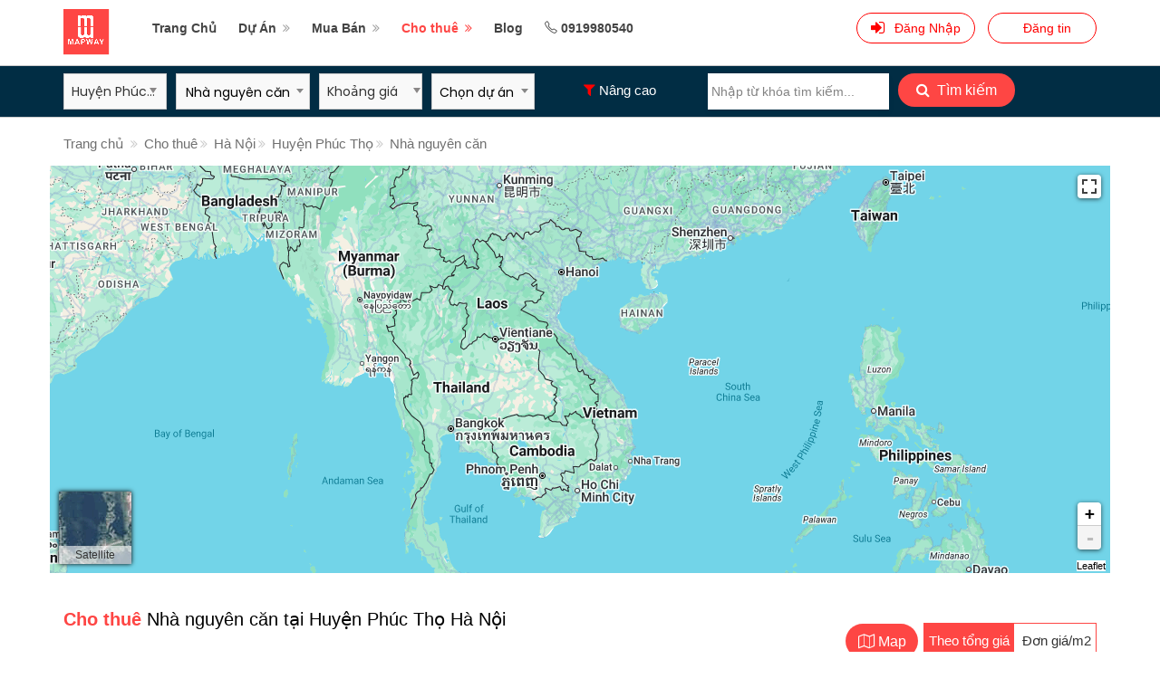

--- FILE ---
content_type: text/html; charset=utf-8
request_url: https://cdn.mapway.com.vn/tim-kiem/cho-thue/cho-thue-nha-nguyen-can/huyen-phuc-tho-14003
body_size: 20364
content:
<!DOCTYPE html>
<html lang="vi">
<head>
  <meta name="author" content="Mapway">
  <meta charset="utf-8">
  <meta http-equiv="Content-Type" content="text/html;charset=UTF-8"/>
  <meta name="viewport" content="width=device-width, initial-scale=1">
  <title>Cho thuê Nhà nguyên căn tại Huyện Phúc Thọ Hà Nội | Mapway</title>
  <meta name="description" content="">
  <meta name="keywords" content="">
  <html itemscope itemtype="https://schema.org/website">
  <link rel="canonical" href="https://cdn.mapway.com.vn/tim-kiem/cho-thue/cho-thue-nha-nguyen-can/huyen-phuc-tho-14003"/>
  <meta name="robots" content="max-snippet:-1, max-image-preview:large, max-video-preview:-1"/>
  <meta property="article:publisher" content="https://www.facebook.com/mapwayvn/"/>
  <!– Schema.org markup for Google+ –>
  <meta itemprop="name" content='Cho thuê Nhà nguyên căn tại Huyện Phúc Thọ Hà Nội | Mapway'>
  <meta itemprop="description" content="">
  <meta itemprop="image" content='https://cdn.mapway.com.vn/template/images/logo.png'>

  <!– Open Graph data –>
  <meta property="og:locale" content="vi_VN"/>
  <meta property="og:title" content='Cho thuê Nhà nguyên căn tại Huyện Phúc Thọ Hà Nội | Mapway'/>
  <meta property="og:type" content="website"/>
  <meta property="og:url" content="https://cdn.mapway.com.vn/tim-kiem/cho-thue/cho-thue-nha-nguyen-can/huyen-phuc-tho-14003"/>
  <meta property="og:image" content='https://cdn.mapway.com.vn/template/images/logo.png'/>
  <meta property="og:description" content=""/>
  <meta property="og:site_name" content='Cho thuê Nhà nguyên căn tại Huyện Phúc Thọ Hà Nội | Mapway'/>
  <!– Twitter Card data –>
  <meta name="twitter:card" content='summary_large_image'>
  <meta name="twitter:site" content='https://cdn.mapway.com.vn/tim-kiem/cho-thue/cho-thue-nha-nguyen-can/huyen-phuc-tho-14003'>
  <meta name="twitter:title" content='Cho thuê Nhà nguyên căn tại Huyện Phúc Thọ Hà Nội | Mapway'>
  <meta name="twitter:description" content="">
  <meta name="twitter:creator" content='https://cdn.mapway.com.vn'>
  <!– Hình ảnh mô tả cho Twitter summary card với kích thước tối thiểu 280x150px –>
  <meta name="twitter:image:src" content='https://cdn.mapway.com.vn/template/images/logo.png'>
  <meta name="twitter:image" content='https://cdn.mapway.com.vn/template/images/logo.png'>

  <meta name="csrf-param" content="authenticity_token" />
<meta name="csrf-token" content="mZJPb9cLezZaqqwvlBnMRcVilUO3FVY5wFQbq+Vhq4dlCFibUL3IuVFNtJa9A9UI8X9lJrNqt+n7FEydXiCBGg==" />
  <script src="https://cdn.mapway.com.vn/assets/application.js" data-turbolinks-track="true"></script>
  <!-- Favicon -->
  <link rel="shortcut icon" href="/template/images/favicon.png">
  <!-- Style CSS -->
  <link rel="stylesheet" type="text/css" href="https://cdnjs.cloudflare.com/ajax/libs/font-awesome/4.7.0/css/font-awesome.min.css">
  <link rel="stylesheet" href="/template/css/bootstrap.min.css">
<link href="/template/css/bootstrap-cascader/bootstrap-cascader.min.css" rel="stylesheet">
<link rel="stylesheet" href="/template/css/stylesheet.css">
<link rel="stylesheet" href="/template/css/jquery.btnswitch.css">
<link rel="stylesheet" href="/template/css/mmenu.css">
<link rel="stylesheet" href="/template/css/style.css" id="colors">
<link rel="stylesheet" href="/template/css/owl.carousel.min.css">
<link href="https://cdn.jsdelivr.net/npm/select2@4.0.12/dist/css/select2.min.css" rel="stylesheet"/>
<!--   <link rel="stylesheet" href="css/select2-bootstrap.min.css"> -->
<link rel="stylesheet" href="/template/css/jquery.mCustomScrollbar.min.css">
<link rel="stylesheet" href="/template/css/common.css">
<link rel="stylesheet" href="/template/css/custom.css">
<link rel="stylesheet" href="/template/css/fix-style.css">
<link rel="stylesheet" href="/template/css/pagination.css">
<!-- <link rel="stylesheet" href="/template/css/leaflet/leaflet.css">
 -->
<link rel="stylesheet" href="/template/css/leaflet/MarkerCluster.css">
<link rel="stylesheet" href="/template/css/leaflet/MarkerCluster.Default.css">
<link rel="stylesheet" href="/template/css/leaflet/popup.css">
<link rel="stylesheet" href="/template/css/leaflet/fullscreen.css">
<link rel="stylesheet" href="/template/css/leaflet/satelite.css">
<link rel="stylesheet" href="/template/css/leaflet/gesture.css">
<link rel="stylesheet" href="/template/css/bootstrap-datetimepicker.min.css">

<!-- Google Font -->
<link href="https://fonts.googleapis.com/css?family=Poppins:300,400,400i,500,500i,600,700&display=swap"
      rel="stylesheet" type="text/css">
<link href="https://fonts.googleapis.com/css?family=Open+Sans:300,400,500,600,700,800" rel="stylesheet"
      type="text/css">
<link href="https://fonts.googleapis.com/css2?family=Nunito:ital,wght@0,200;0,300;0,400;0,600;0,700;1,200;1,300;1,400;1,600;1,700&display=swap" rel="stylesheet">
  
    <style>
        @media only screen and (min-width: 768px) {
            .select2-container--open .select2-dropdown--below {
                width: 200px !important
            }
        }
    </style>

    
<div id="fb-root"></div>
<script async defer crossorigin="anonymous" src="https://connect.facebook.net/vi_VN/sdk.js#xfbml=1&version=v12.0&appId=2195362613908145&autoLogAppEvents=1" nonce="zKOC6ECe"></script>    

  <!-- Global site tag (gtag.js) - Google Analytics -->
<script async src="https://www.googletagmanager.com/gtag/js?id=G-5CVXQQ80PH"></script>
<script>
  window.dataLayer = window.dataLayer || [];
  function gtag(){dataLayer.push(arguments);}
  gtag('js', new Date());

  gtag('config', 'G-5CVXQQ80PH');
</script>
    
  <!-- Google Tag Manager -->
<script>(function(w,d,s,l,i){w[l]=w[l]||[];w[l].push({'gtm.start':
new Date().getTime(),event:'gtm.js'});var f=d.getElementsByTagName(s)[0],
j=d.createElement(s),dl=l!='dataLayer'?'&l='+l:'';j.async=true;j.src=
'https://www.googletagmanager.com/gtm.js?id='+i+dl;f.parentNode.insertBefore(j,f);
})(window,document,'script','dataLayer','GTM-KD9RG2X');</script>
<!-- End Google Tag Manager -->

<script data-ad-client="ca-pub-6939405777460620" async src="https://pagead2.googlesyndication.com/pagead/js/adsbygoogle.js"></script>

<!-- Nhúng fanpage -->
<div id="fb-root"></div>
<script async defer crossorigin="anonymous" src="https://connect.facebook.net/vi_VN/sdk.js#xfbml=1&version=v12.0&appId=1943288012580457&autoLogAppEvents=1" nonce="U3yL7Aep"></script>
    
  

      <!-- Your Chat Plugin code -->
      <div class="fb-customerchat"
        attribution="setup_tool"
        page_id="1071037549689982"
  logged_in_greeting="Xin chào! Hãy chat với Mapway để được hỗ trợ!"
  logged_out_greeting="Xin chào! Hãy chat với Mapway để được hỗ trợ!">
      </div>

    <script>
      var chatbox = document.getElementById('fb-customer-chat');
      chatbox.setAttribute("page_id", "1071037549689982");
      chatbox.setAttribute("attribution", "biz_inbox");

      window.fbAsyncInit = function() {
        FB.init({
          xfbml            : true,
          version          : 'v12.0'
        });
      };

      (function(d, s, id) {
        var js, fjs = d.getElementsByTagName(s)[0];
        if (d.getElementById(id)) return;
        js = d.createElement(s); js.id = id;
        js.src = 'https://connect.facebook.net/vi_VN/sdk/xfbml.customerchat.js';
        fjs.parentNode.insertBefore(js, fjs);
      }(document, 'script', 'facebook-jssdk'));
    </script>
    
 <!-- Meta Pixel Code -->
<script>
  !function(f,b,e,v,n,t,s)
  {if(f.fbq)return;n=f.fbq=function(){n.callMethod?
  n.callMethod.apply(n,arguments):n.queue.push(arguments)};
  if(!f._fbq)f._fbq=n;n.push=n;n.loaded=!0;n.version='2.0';
  n.queue=[];t=b.createElement(e);t.async=!0;
  t.src=v;s=b.getElementsByTagName(e)[0];
  s.parentNode.insertBefore(t,s)}(window, document,'script',
  'https://connect.facebook.net/en_US/fbevents.js');
  fbq('init', '1884676345228179');
  fbq('track', 'PageView');
</script>
<noscript><img height="1" width="1" style="display:none"
  src="https://www.facebook.com/tr?id=1884676345228179&ev=PageView&noscript=1"
/></noscript>
<!-- End Meta Pixel Code -->  

  </head>

<body>



<!-- Google Tag Manager (noscript) -->
<noscript><iframe src="https://www.googletagmanager.com/ns.html?id=GTM-KD9RG2X"
height="0" width="0" style="display:none;visibility:hidden"></iframe></noscript>
<!-- End Google Tag Manager (noscript) -->

<!-- Wrapper -->
<div id="main_wrapper">
    <header id="header_part" class="banner-header">
      <div id="header" class="header-pin-top">
        <div class="container">
          <div class="utf_left_side">
            <div id="logo"><a href="/"><img src="/template/images/logo.png" alt="Logo"></a></div>
            <a href="/dashboard" id="mb-post" class="button border with-icon"><i class="fa fa-sign-in visible-xs"></i>
              <span class="hidden-xs">Đăng tin</span></a>
            <div class="mmenu-trigger">
              <button class="hamburger utfbutton_collapse" type="button">
                  <span class="utf_inner_button_box">
                    <span class="utf_inner_section"></span>
                  </span>
              </button>
            </div>
            <nav id="navigation" class="style_one">
              <ul id="responsive">
                  <li class="li-mb li-sign">
                    <a href="/login#tab1">Đăng Nhập</a>
                    <a href="/login#tab2">Đăng Ký</a>
                  </li>
                <li><a class="" href="/">Trang Chủ</a></li>
                <li>
                  <a class="acitve-project " href="/du-an">Dự Án</a>
                  <ul>
                      <li>
                        <a class="" href="/du-an/can-ho-chung-cu">Căn hộ chung cư</a>
                      </li>
                      <script>
                      </script>
                      <li>
                        <a class="" href="/du-an/khu-do-thi-khu-phuc-hop">Khu đô thị / Phức hợp</a>
                      </li>
                      <script>
                      </script>
                      <li>
                        <a class="" href="/du-an/khu-dan-cu">Khu dân cư </a>
                      </li>
                      <script>
                      </script>
                      <li>
                        <a class="" href="/du-an/du-an-condotel-bat-dong-san-du-lich"> Nghỉ dưỡng</a>
                      </li>
                      <script>
                      </script>
                      <li>
                        <a class="" href="/du-an/du-an-dat-nen">Đất nền</a>
                      </li>
                      <script>
                      </script>
                      <li>
                        <a class="" href="/du-an/du-an-loai-khac">Loại khác</a>
                      </li>
                      <script>
                      </script>
                  </ul>
                </li>
                <li><a class="active-buy-sell " href="/mua-ban">Mua
                  Bán</a>
                  <ul>
                      <li>
                        <a class="" href="/mua-ban/mua-ban-nha-rieng-biet-thu">
                          Nhà riêng / Nhà phố / Biệt thự
                        </a>
                      </li>
                      <script>
                      </script>
                      <li>
                        <a class="" href="/mua-ban/mua-ban-dat-nen">
                          Đất nền riêng lẻ
                        </a>
                      </li>
                      <script>
                      </script>
                      <li>
                        <a class="" href="/mua-ban/mua-ban-chung-cu-can-ho">
                          Căn hộ (thuộc dự án)
                        </a>
                      </li>
                      <script>
                      </script>
                      <li>
                        <a class="" href="/mua-ban/mua-ban-can-ho-rieng-le">
                          Căn hộ riêng lẻ
                        </a>
                      </li>
                      <script>
                      </script>
                      <li>
                        <a class="" href="/mua-ban/mua-ban-dat-nen-du-an">
                          Đất nền / Nhà phố / Biệt thự (thuộc dự án)
                        </a>
                      </li>
                      <script>
                      </script>
                      <li>
                        <a class="" href="/mua-ban/mua-ban-khach-san-bat-dong-san-nghi-duong">
                          Khách sạn / BĐS nghỉ dưỡng
                        </a>
                      </li>
                      <script>
                      </script>
                      <li>
                        <a class="" href="/mua-ban/mua-ban-shophouse">
                          Shophouse (thuộc dự án)
                        </a>
                      </li>
                      <script>
                      </script>
                      <li>
                        <a class="" href="/mua-ban/mua-ban-loai-khac">
                          Loại khác
                        </a>
                      </li>
                      <script>
                      </script>
                  </ul>
                </li>
                
                <li><a class="active-rent current" href="/cho-thue">Cho thuê</a>
                  <ul>
                      <li>
                        <a class="" href="/cho-thue/cho-thue-chung-cu-can-ho">Căn hộ (thuộc dự án)</a>
                      </li>
                      <script>
                      </script>
                      <li>
                        <a class="" href="/cho-thue/cho-thue-nha-nguyen-can">Nhà nguyên căn</a>
                      </li>
                      <script>
                      </script>
                      <li>
                        <a class="" href="/cho-thue/cho-thue-phong-can-ho">Phòng / Căn hộ riêng lẻ</a>
                      </li>
                      <script>
                      </script>
                      <li>
                        <a class="" href="/cho-thue/cho-thue-mat-bang-van-phong">Mặt bằng/ Văn phòng</a>
                      </li>
                      <script>
                      </script>
                      <li>
                        <a class="" href="/cho-thue/cho-thue-loai-khac">Loại khác</a>
                      </li>
                      <script>
                      </script>
                      <li>
                        <a class="" href="/cho-thue/cho-thue-nha-pho-shop-house-thuoc-du-an">Nhà phố, shop house (thuộc dự án)</a>
                      </li>
                      <script>
                      </script>
                  </ul>
                </li>
                
                <li><a class="active-article" href="/blogs">Blog</a>
                </li>
                
                <li> 
		          <a href="tel:0919980540" class="social_footer_link"><i class="sl sl-icon-phone"></i> 0919980540</a>
		        </li>      
                <script>
                </script>
              </ul>
            </nav>
            <div class="clearfix"></div>
          </div>
          <div class="utf_right_side">
  <div class="header_widget">
      <a class="button border sign-in btn-gr" href="/login">
        <i class="fa fa-sign-in"></i> <span>Đăng Nhập</span>
</a>      <a href="/dashboard" class="button btn-gr border with-icon"><i class=""></i>
        <span>Đăng tin</span></a>
  </div>
</div>

<style>
    span.badge {
        min-width: 3rem;
        padding: 0 6px;
        margin-left: 14px;
        text-align: center;
        font-size: 1rem;
        line-height: 22px;
        height: 22px;
        color: #757575;
        float: none;
        box-sizing: border-box;
        color: #fff;
        background: red;
    }

    .btn-gr {
        border: 1px solid red !important;
        color: red !important;
        background-color: #fff !important;
    }
</style>

        </div>
      </div>
    </header>
  <div class="clearfix"></div>
  <style>
      #header-banner {
          display: flex;
          justify-content: center;
          align-items: center;
      }

      #header-banner .contaner {
          position: relative;
          padding-right: 25px;
          padding-left: 8px;
      }

      .fixed-banner-footer {
        width: 100%;
        position: fixed !important;
        color: #fff;
        bottom: 0;
        z-index: 9999;
      }

      .fixed-banner-header {
        width: 100%;
        position: fixed !important;
        z-index: 9999;
        background: #f2f2f2;
      }
      .fixed-banner-footer .btn-headerBanner-close {
        background: #000 !important;
      }

      #header-banner .btn-headerBanner-close {
        font-size: 18px;
        position: absolute;
        top: 50%;
        transform: translateY(-50%);
        right: .4rem;
        background: #fff;
        height: 15px;
        width: 16px;
        line-height: 15px;
        border-radius: 50%;
        cursor: pointer;
      }

      #navigation.style_one ul ul li a.current {
          background-color: transparent;
          color: #fe4644 !important;
      }

      .mm-counter {
          display: none !important;
      }

      .utf_listing_detail_sidebar .avatar img {
          object-fit: cover;
      }
      .white-header {
        background: #fff;
      }
      .fixed-sticky {
        position: fixed;
        left: 0;
        z-index: 999;
        background: #fff !important;
        width: 100%
      }
      .msub-menu ul li {
        list-style-type: none !important;
      }
  </style>
  <script src="/template/scripts/jquery-3.4.1.min.js"></script>
  <script type="text/javascript">
       var is_mobile = window.navigator.userAgent.toLowerCase().includes("mobi")
       if(is_mobile || ($(window).width() >= 600 && $(window).width() <= 992)){
        $("#header").addClass("white-header")
        var lastScrollTop = 0;
        $(window).scroll(function(event){
           var st = $(this).scrollTop();
           if (st > lastScrollTop){
              if(st > 0){
                $(".fixed-banner-header").css("top", 0)
                $(".banner-header").addClass('fixed-banner-header')
              }
           } else {
             if(st < 68){
              if($("#header-banner").length == 0){
                $(".banner-header").removeClass('fixed-banner-header')
              }else{
                $(".fixed-banner-header").css("top", 68)
                $(".banner-header").removeClass('fixed-banner-header')
              }
             }
           }
           lastScrollTop = st;
        });
       }
      $(".mmenu-trigger").on("click", function() {
        if($(".hamburger").hasClass('is-active')){
          $(".mmenu-trigger").css('margin-top', '0px')
        }else{
          $(".mmenu-trigger").css('margin-top', lastScrollTop + 'px')
        }
      })
      $(function () {
          var popup = document.getElementsByClassName('utf_user_menu');
          var body = document.body;

          if (popup[0]) {
              popup[0].addEventListener('click', function (e) {
                  e.stopPropagation();
              });

              body.addEventListener('click', function (e) {
                  if (popup[0].classList.contains('active')) {
                      popup[0].classList.remove('active');
                  }
              });
          }

          // Start header banner
          if (typeof (Storage) !== "undefined") {
              if (sessionStorage.headerBanner && sessionStorage.headerBanner == 'disable') {
                  $('#header-banner').remove();
              } else {
                  $('#header-banner').removeClass('hidden');
              }
          }

          $('.btn-headerBanner-close').on('click', function (event) {
              if (typeof (Storage) !== "undefined") {
                  sessionStorage.headerBanner = 'disable';
                  $('#header-banner').remove();
                  $(".banner-header").removeClass('fixed-banner-header')
                  $(".fixed-banner-header").css("top", 0)
              }
          });
          // End header banner
      })
  </script>

<div class="fixed_filter hide_mb header-top-filter">
  <div class="container">
    <div class="row fixed_filter_widget">
      <form class="form-filter-desktop" action="/cho-thue/search" accept-charset="UTF-8" method="get">
        <div class="condition_item nested_bdr_0">
          <div id="dropdown_country_2" class="dropdown dropdown_country">
            <button class="btn btn-default dropdown-toggle style_btn" type="button" data-toggle="dropdown">Khu vực
              <span class="caret"></span></button>
            <ul class="dropdown-menu">
                  <li class="back" data-parent="13956"><a href="javascript:void(0)">Quay Lại</a></li>
                <li class="select_all" data-text="Huyện Phúc Thọ" data-prevev-parent-id="13956">
                  <a href="javascript:void(0)">Chọn Tất Cả</a></li>
                  <li data-id="13984"><a href="javascript:void(0)">Quận Ba Đình</a></li>
                  <li data-id="13985"><a href="javascript:void(0)">Quận Cầu Giấy</a></li>
                  <li data-id="13986"><a href="javascript:void(0)">Quận Đống Đa</a></li>
                  <li data-id="13987"><a href="javascript:void(0)">Quận Hà Đông</a></li>
                  <li data-id="13988"><a href="javascript:void(0)">Quận Hoàn Kiếm</a></li>
                  <li data-id="13989"><a href="javascript:void(0)">Quận Hoàng Mai</a></li>
                  <li data-id="13990"><a href="javascript:void(0)">Quận Hai Bà Trưng</a></li>
                  <li data-id="13991"><a href="javascript:void(0)">Quận Long Biên</a></li>
                  <li data-id="13992"><a href="javascript:void(0)">Quận Tây Hồ</a></li>
                  <li data-id="13993"><a href="javascript:void(0)">Quận Thanh Xuân</a></li>
                  <li data-id="13994"><a href="javascript:void(0)">Huyện Ba Vì</a></li>
                  <li data-id="13995"><a href="javascript:void(0)">Huyện Chương Mỹ</a></li>
                  <li data-id="13996"><a href="javascript:void(0)">Huyện Đan Phượng</a></li>
                  <li data-id="13997"><a href="javascript:void(0)">Huyện Đông Anh</a></li>
                  <li data-id="13998"><a href="javascript:void(0)">Huyện Gia Lâm</a></li>
                  <li data-id="13999"><a href="javascript:void(0)">Huyện Hoài Đức</a></li>
                  <li data-id="14000"><a href="javascript:void(0)">Huyện Mê Linh</a></li>
                  <li data-id="14001"><a href="javascript:void(0)">Huyện Mỹ Đức</a></li>
                  <li data-id="14002"><a href="javascript:void(0)">Huyện Phú Xuyên</a></li>
                  <li data-id="14003"><a href="javascript:void(0)">Huyện Phúc Thọ</a></li>
                  <li data-id="14004"><a href="javascript:void(0)">Huyện Thạch Thất</a></li>
                  <li data-id="14005"><a href="javascript:void(0)">Thị xã Sơn Tây</a></li>
                  <li data-id="14006"><a href="javascript:void(0)">Huyện Quốc Oai</a></li>
                  <li data-id="14007"><a href="javascript:void(0)">Huyện Sóc Sơn</a></li>
                  <li data-id="14008"><a href="javascript:void(0)">Quận Bắc Từ Liêm</a></li>
                  <li data-id="14009"><a href="javascript:void(0)">Huyện Thanh Oai</a></li>
                  <li data-id="14010"><a href="javascript:void(0)">Huyện Thanh Trì</a></li>
                  <li data-id="14011"><a href="javascript:void(0)">Huyện Thường Tín</a></li>
                  <li data-id="14012"><a href="javascript:void(0)">Huyện Ứng Hòa</a></li>
                  <li data-id="26383"><a href="javascript:void(0)">Quận Nam Từ Liêm</a></li>
            </ul>
            <input type="hidden" name="local_id" id="local_id" value="" class="local_id" />
          </div>
        </div>
        <div class="condition_item nested_bdr_0">
          <select name="catalogue_id" id="catalogue_id_mb" class="select2 form_control"><option value="">Loại bất động sản</option><option value="cho-thue-chung-cu-can-ho">Căn hộ (thuộc dự án)</option>
<option selected="selected" value="cho-thue-nha-nguyen-can">Nhà nguyên căn</option>
<option value="cho-thue-phong-can-ho">Phòng / Căn hộ riêng lẻ</option>
<option value="cho-thue-mat-bang-van-phong">Mặt bằng/ Văn phòng</option>
<option value="cho-thue-loai-khac">Loại khác</option>
<option value="cho-thue-nha-pho-shop-house-thuoc-du-an">Nhà phố, shop house (thuộc dự án)</option></select>
        </div>

        <div class="condition_item nested_bdr_0">
          <div class="dropdown">
            <button class="btn btn-default dropdown-toggle style_btn" id="btn_range_price" type="button"
                    data-toggle="dropdown">Khoảng giá
              <span class="caret"></span>
            </button>
            <div class="mega_dropdown dropdown-menu row">
              <div class="col-xs-6 col-md-6 add_border">
                <h3>Giá thấp nhất</h3>
                <ul class="min_price checkboxes">
                    <li role="presentation" data-order="1">
                      <input type="radio" name="gia-thap-nhat" id="check_min1" value="Tất cả" class="cb_min_price" />
                      <label for="check_min1">Tất cả</label>
                    </li>
                    <li role="presentation" data-order="2">
                      <input type="radio" name="gia-thap-nhat" id="check_min2" value="1 triệu" class="cb_min_price" />
                      <label for="check_min2">1 triệu</label>
                    </li>
                    <li role="presentation" data-order="3">
                      <input type="radio" name="gia-thap-nhat" id="check_min3" value="3 triệu" class="cb_min_price" />
                      <label for="check_min3">3 triệu</label>
                    </li>
                    <li role="presentation" data-order="4">
                      <input type="radio" name="gia-thap-nhat" id="check_min4" value="5 triệu" class="cb_min_price" />
                      <label for="check_min4">5 triệu</label>
                    </li>
                    <li role="presentation" data-order="5">
                      <input type="radio" name="gia-thap-nhat" id="check_min5" value="10 triệu" class="cb_min_price" />
                      <label for="check_min5">10 triệu</label>
                    </li>
                    <li role="presentation" data-order="6">
                      <input type="radio" name="gia-thap-nhat" id="check_min6" value="20 triệu" class="cb_min_price" />
                      <label for="check_min6">20 triệu</label>
                    </li>
                    <li role="presentation" data-order="7">
                      <input type="radio" name="gia-thap-nhat" id="check_min7" value="50 triệu" class="cb_min_price" />
                      <label for="check_min7">50 triệu</label>
                    </li>
                    <li role="presentation" data-order="8">
                      <input type="radio" name="gia-thap-nhat" id="check_min8" value="100 triệu" class="cb_min_price" />
                      <label for="check_min8">100 triệu</label>
                    </li>
                  </li>
                </ul>
              </div>
              <div class="col-xs-6 col-md-6">
                <h3>Giá cao nhất</h3>
                <ul class="max_price checkboxes">
                    <li role="presentation" data-order="1">
                      <input type="radio" name="gia-cao-nhat" id="check_max1" value="Tất cả" class="cb_max_price" />
                      <label for="check_max1">Tất cả</label>
                    </li>
                    <li role="presentation" data-order="2">
                      <input type="radio" name="gia-cao-nhat" id="check_max2" value="3 triệu" class="cb_max_price" />
                      <label for="check_max2">3 triệu</label>
                    </li>
                    <li role="presentation" data-order="3">
                      <input type="radio" name="gia-cao-nhat" id="check_max3" value="5 triệu" class="cb_max_price" />
                      <label for="check_max3">5 triệu</label>
                    </li>
                    <li role="presentation" data-order="4">
                      <input type="radio" name="gia-cao-nhat" id="check_max4" value="10 triệu" class="cb_max_price" />
                      <label for="check_max4">10 triệu</label>
                    </li>
                    <li role="presentation" data-order="5">
                      <input type="radio" name="gia-cao-nhat" id="check_max5" value="20 triệu" class="cb_max_price" />
                      <label for="check_max5">20 triệu</label>
                    </li>
                    <li role="presentation" data-order="6">
                      <input type="radio" name="gia-cao-nhat" id="check_max6" value="50 triệu" class="cb_max_price" />
                      <label for="check_max6">50 triệu</label>
                    </li>
                    <li role="presentation" data-order="7">
                      <input type="radio" name="gia-cao-nhat" id="check_max7" value="100 triệu" class="cb_max_price" />
                      <label for="check_max7">100 triệu</label>
                    </li>
                    <li role="presentation" data-order="8">
                      <input type="radio" name="gia-cao-nhat" id="check_max8" value="200 triệu" class="cb_max_price" />
                      <label for="check_max8">200 triệu</label>
                    </li>
                </ul>
              </div>
            </div>
          </div>
        </div>

        <div class="condition_item nested_bdr_0">
          <select name="du-an" id="project_id_select2" class="form_control"><option value="">Chọn dự án</option><option value="1166">Empire City - Quận 2</option>
<option value="6">The Sóng Vũng Tàu - An Gia</option></select>
        </div>
        <div class="condition_item search__expanded-action search-advanced">
          <div class="fixed_more_filter">
            <div class=""><span><i class="fa fa-filter" aria-hidden="true"> </i></span>&nbsp;Nâng cao&nbsp;<span style="color: red" class="number_selected_advance"> </span>
            </div>
          </div>
          <div class="search-expanded row">
            <div class="col-md-12 m-b-10">
              <select name="huong" id="huong" class="select2_street"><option value="">Hướng</option><option value="Đông">Đông</option>
<option value="Tây">Tây</option>
<option value="Nam">Nam</option>
<option value="Bắc">Bắc</option>
<option value="Đông Nam">Đông Nam</option>
<option value="Đông Bắc">Đông Bắc</option>
<option value="Tây Nam">Tây Nam</option>
<option value="Tây Bắc">Tây Bắc</option></select>
            </div>
            <div class="col-md-12 m-b-10">
              <select name="so-phong" id="so-phong" class="select2"><option value="">Số phòng</option><option value="1">1</option>
<option value="2">2</option>
<option value="3">3</option>
<option value="4">4</option>
<option value="5">5</option></select>
            </div>
            <div class="col-md-12 m-b-10 dien_tich_select">
              <select name="dien-tich" id="dien-tich"><option value="">Diện tích</option><option value="30m2 den 50m2">30m2 - 50m2</option>
<option value="50m2 den 80m2">50m2 - 80m2</option>
<option value="80m2 den 120m2">80m2 - 120m2</option>
<option value="Lon hon 120m2">Lớn hơn 120m2</option></select>
            </div>
            <div class="col-md-12 m-b-10 filter-street">
              <select name="street_id" id="streets_desktop" class="select2_street"><option value="">Chọn tuyến đường</option></select>
              <!-- <select name="street_id" id="streets_desktop">
                <option value="all_street">Chọn tuyến đường</option>
              </select> -->
            </div>
          </div>
        </div>
        <div class="condition_item search-box">
          <input type="text" name="keyword" id="keyword_mb" class="form_control autocomplete-search" data-search-kind="rents" placeholder="Nhập từ khóa tìm kiếm..." autocomplete="off" />
          <div class="search-popup hidden"></div>
        </div>
        <div class="condition_item search__expanded-action">
          <button class="button btn_icon_filter pull-right"><i class="fa fa-search"></i> Tìm kiếm</button>
        </div>
</form>    </div>
  </div>
</div>

<div class="fixed_filter visible-xs-block no-ft">
  <div class="container">
    <form class="form-filter-mobile" action="/cho-thue/search" accept-charset="UTF-8" method="get">
      <div class="row fixed_filter_widget">
        <div class="condition_item col-full-width">
          <input type="text" name="keyword" id="keyword_mb" class="form_control autocomplete-search" data-search-kind="rents" placeholder="Nhập từ khóa tìm kiếm..." autocomplete="off" style="width: 60% !important" />
          <div class="search-popup hidden"></div>
          <button style="width: 25% !important" class="button btn_icon_filter btn-filter"><i class="fa fa-search"></i>Tìm</button>
          <button style="width: 12% !important" onclick="btnShowHideMap(event);" class="button btn_icon_filter btn-filter"><i class="fa fa-map-o btn-map active mr-2"></i></button>
          <div class="hidden-xs">
            <i id="slide-filter" class="fa fa-sliders" aria-hidden="true"></i>
          </div>
        </div>
        <div class="condition_item nested_bdr_0">
          <div id="dropdown_country_1" class="dropdown dropdown_country">
            <button class="btn btn-default dropdown-toggle style_btn" type="button" data-toggle="dropdown">Khu vực
              <span class="caret"></span></button>
            <ul class="dropdown-menu">
                  <li class="back" data-parent="13956"><a href="javascript:void(0)">Quay Lại</a></li>
                <li class="select_all" data-text="Huyện Phúc Thọ" data-prevev-parent-id="13956">
                  <a href="javascript:void(0)">Chọn Tất Cả</a></li>
                  <li data-id="13984"><a href="javascript:void(0)">Quận Ba Đình</a></li>
                  <li data-id="13985"><a href="javascript:void(0)">Quận Cầu Giấy</a></li>
                  <li data-id="13986"><a href="javascript:void(0)">Quận Đống Đa</a></li>
                  <li data-id="13987"><a href="javascript:void(0)">Quận Hà Đông</a></li>
                  <li data-id="13988"><a href="javascript:void(0)">Quận Hoàn Kiếm</a></li>
                  <li data-id="13989"><a href="javascript:void(0)">Quận Hoàng Mai</a></li>
                  <li data-id="13990"><a href="javascript:void(0)">Quận Hai Bà Trưng</a></li>
                  <li data-id="13991"><a href="javascript:void(0)">Quận Long Biên</a></li>
                  <li data-id="13992"><a href="javascript:void(0)">Quận Tây Hồ</a></li>
                  <li data-id="13993"><a href="javascript:void(0)">Quận Thanh Xuân</a></li>
                  <li data-id="13994"><a href="javascript:void(0)">Huyện Ba Vì</a></li>
                  <li data-id="13995"><a href="javascript:void(0)">Huyện Chương Mỹ</a></li>
                  <li data-id="13996"><a href="javascript:void(0)">Huyện Đan Phượng</a></li>
                  <li data-id="13997"><a href="javascript:void(0)">Huyện Đông Anh</a></li>
                  <li data-id="13998"><a href="javascript:void(0)">Huyện Gia Lâm</a></li>
                  <li data-id="13999"><a href="javascript:void(0)">Huyện Hoài Đức</a></li>
                  <li data-id="14000"><a href="javascript:void(0)">Huyện Mê Linh</a></li>
                  <li data-id="14001"><a href="javascript:void(0)">Huyện Mỹ Đức</a></li>
                  <li data-id="14002"><a href="javascript:void(0)">Huyện Phú Xuyên</a></li>
                  <li data-id="14003"><a href="javascript:void(0)">Huyện Phúc Thọ</a></li>
                  <li data-id="14004"><a href="javascript:void(0)">Huyện Thạch Thất</a></li>
                  <li data-id="14005"><a href="javascript:void(0)">Thị xã Sơn Tây</a></li>
                  <li data-id="14006"><a href="javascript:void(0)">Huyện Quốc Oai</a></li>
                  <li data-id="14007"><a href="javascript:void(0)">Huyện Sóc Sơn</a></li>
                  <li data-id="14008"><a href="javascript:void(0)">Quận Bắc Từ Liêm</a></li>
                  <li data-id="14009"><a href="javascript:void(0)">Huyện Thanh Oai</a></li>
                  <li data-id="14010"><a href="javascript:void(0)">Huyện Thanh Trì</a></li>
                  <li data-id="14011"><a href="javascript:void(0)">Huyện Thường Tín</a></li>
                  <li data-id="14012"><a href="javascript:void(0)">Huyện Ứng Hòa</a></li>
                  <li data-id="26383"><a href="javascript:void(0)">Quận Nam Từ Liêm</a></li>
            </ul>
            <input type="hidden" name="local_id" id="local_id" value="" class="local_id" />
          </div>
        </div>
        <div class="condition_item nested_bdr_0">
          <select name="catalogue_id" id="catalogue_mb" class="select2 form_control"><option value="">Loại bất động sản</option><option value="cho-thue-chung-cu-can-ho">Căn hộ (thuộc dự án)</option>
<option selected="selected" value="cho-thue-nha-nguyen-can">Nhà nguyên căn</option>
<option value="cho-thue-phong-can-ho">Phòng / Căn hộ riêng lẻ</option>
<option value="cho-thue-mat-bang-van-phong">Mặt bằng/ Văn phòng</option>
<option value="cho-thue-loai-khac">Loại khác</option>
<option value="cho-thue-nha-pho-shop-house-thuoc-du-an">Nhà phố, shop house (thuộc dự án)</option></select>
        </div>

        <div class="condition_item nested_bdr_0">
          <a href="javascript:void(0)" id="slide-filter" class="button-ak">Lọc nâng cao
            <span style="color: red" class="number_selected_advance_mb"> </span>
            <i class="fa fa-filter" aria-hidden="true"></i></a>
        </div>
        <div class="condition_item nested_bdr_0 project_select-mb">
          <select name="du-an" id="project_id_select2_mb" class="select2 form_control"><option value="">Chọn dự án</option><option value="1166">Empire City - Quận 2</option>
<option value="6">The Sóng Vũng Tàu - An Gia</option></select>
        </div>
      </div>
      <div class="slide-expanded-filter row">
        <div class="col-xs-12 header-back">
          <a href="javascript:void(0)" id="go-back" class="back-header"><i class="fa fa fa-chevron-left"></i>
            Quay Lại</a>
        </div>

        <div class="col-xs-12 col-md-12 m-b-10">
          <div class="condition_item nested_bdr_0">
            <div class="dropdown">
              <button class="btn btn-default dropdown-toggle style_btn" id="btn_range_price_custom" type="button"
                      data-toggle="dropdown">Khoảng giá
                <span class="caret"></span>
              </button>
              <div class="mega_dropdown dropdown-menu row">
                <div class="col-xs-6 col-md-6 add_border">
                  <h3>Giá thấp nhất</h3>
                  <ul class="min_price checkboxes">
                      <li role="presentation" data-order="1">
                        <input type="radio" name="gia-thap-nhat" id="check_mb_min1" value="Tất cả" class="cb_min_price_custom" />
                        <label for="check_mb_min1">Tất cả</label>
                      </li>
                      <li role="presentation" data-order="2">
                        <input type="radio" name="gia-thap-nhat" id="check_mb_min2" value="1 triệu" class="cb_min_price_custom" />
                        <label for="check_mb_min2">1 triệu</label>
                      </li>
                      <li role="presentation" data-order="3">
                        <input type="radio" name="gia-thap-nhat" id="check_mb_min3" value="3 triệu" class="cb_min_price_custom" />
                        <label for="check_mb_min3">3 triệu</label>
                      </li>
                      <li role="presentation" data-order="4">
                        <input type="radio" name="gia-thap-nhat" id="check_mb_min4" value="5 triệu" class="cb_min_price_custom" />
                        <label for="check_mb_min4">5 triệu</label>
                      </li>
                      <li role="presentation" data-order="5">
                        <input type="radio" name="gia-thap-nhat" id="check_mb_min5" value="10 triệu" class="cb_min_price_custom" />
                        <label for="check_mb_min5">10 triệu</label>
                      </li>
                      <li role="presentation" data-order="6">
                        <input type="radio" name="gia-thap-nhat" id="check_mb_min6" value="20 triệu" class="cb_min_price_custom" />
                        <label for="check_mb_min6">20 triệu</label>
                      </li>
                      <li role="presentation" data-order="7">
                        <input type="radio" name="gia-thap-nhat" id="check_mb_min7" value="50 triệu" class="cb_min_price_custom" />
                        <label for="check_mb_min7">50 triệu</label>
                      </li>
                      <li role="presentation" data-order="8">
                        <input type="radio" name="gia-thap-nhat" id="check_mb_min8" value="100 triệu" class="cb_min_price_custom" />
                        <label for="check_mb_min8">100 triệu</label>
                      </li>
                  </ul>
                </div>
                <div class="col-xs-6 col-md-6">
                  <h3>Giá cao nhất</h3>
                  <ul class="max_price checkboxes">
                      <li role="presentation" data-order="1">
                        <input type="radio" name="gia-cao-nhat" id="check_mb_max1" value="Tất cả" class="cb_max_price_custom" />
                        <label for="check_mb_max1">Tất cả</label>
                      </li>
                      <li role="presentation" data-order="2">
                        <input type="radio" name="gia-cao-nhat" id="check_mb_max2" value="3 triệu" class="cb_max_price_custom" />
                        <label for="check_mb_max2">3 triệu</label>
                      </li>
                      <li role="presentation" data-order="3">
                        <input type="radio" name="gia-cao-nhat" id="check_mb_max3" value="5 triệu" class="cb_max_price_custom" />
                        <label for="check_mb_max3">5 triệu</label>
                      </li>
                      <li role="presentation" data-order="4">
                        <input type="radio" name="gia-cao-nhat" id="check_mb_max4" value="10 triệu" class="cb_max_price_custom" />
                        <label for="check_mb_max4">10 triệu</label>
                      </li>
                      <li role="presentation" data-order="5">
                        <input type="radio" name="gia-cao-nhat" id="check_mb_max5" value="20 triệu" class="cb_max_price_custom" />
                        <label for="check_mb_max5">20 triệu</label>
                      </li>
                      <li role="presentation" data-order="6">
                        <input type="radio" name="gia-cao-nhat" id="check_mb_max6" value="50 triệu" class="cb_max_price_custom" />
                        <label for="check_mb_max6">50 triệu</label>
                      </li>
                      <li role="presentation" data-order="7">
                        <input type="radio" name="gia-cao-nhat" id="check_mb_max7" value="100 triệu" class="cb_max_price_custom" />
                        <label for="check_mb_max7">100 triệu</label>
                      </li>
                      <li role="presentation" data-order="8">
                        <input type="radio" name="gia-cao-nhat" id="check_mb_max8" value="200 triệu" class="cb_max_price_custom" />
                        <label for="check_mb_max8">200 triệu</label>
                      </li>
                  </ul>
                </div>
              </div>
            </div>
          </div>
        </div>

        <div class="col-xs-6 col-md-12 m-b-10">
          <select name="dien-tich" id="dien-tich-mb" class="select2 form_control"><option value="">Diện tích</option><option value="30m2 den 50m2">30m2 - 50m2</option>
<option value="50m2 den 80m2">50m2 - 80m2</option>
<option value="80m2 den 120m2">80m2 - 120m2</option>
<option value="Lon hon 120m2">Lớn hơn 120m2</option></select>
        </div>

        <div class="col-xs-6 col-md-12 m-b-10">
          <select name="huong" id="huong" class="select2"><option value="">Hướng</option><option value="Đông">Đông</option>
<option value="Tây">Tây</option>
<option value="Nam">Nam</option>
<option value="Bắc">Bắc</option>
<option value="Đông Nam">Đông Nam</option>
<option value="Đông Bắc">Đông Bắc</option>
<option value="Tây Nam">Tây Nam</option>
<option value="Tây Bắc">Tây Bắc</option></select>
        </div>
        <div class="col-xs-6 col-md-12 m-b-10">
          <select name="so-phong" id="so-phong" class="select2"><option value="">Số phòng</option><option value="1">1</option>
<option value="2">2</option>
<option value="3">3</option>
<option value="4">4</option>
<option value="5">5</option></select>
        </div>
        <div class="col-xs-6 col-md-12 m-b-10 filter-street">
          <select name="street_id" id="streets" class="select2"><option value="">Chọn tuyến đường</option></select>
          <!-- <select name="street_id" id="streets">
            <option value="all_street">Chọn tuyến đường</option>
          </select> -->
        </div>
        <div class="col-xs-12 col-md-12 m-b-10" style="text-align: center">
          <div class="col-xs-12 col-md-6 btn-clear-sort">
            <button class="btn-clear-sort-advance">Xóa lọc</button>
            <button class="btn-submit-sort">Áp dụng</button>
          </div>
        </div>
      </div>
</form>  </div>
</div>

<style>
  .btn-filter {
    padding: 10px 12px !important;
    float: none !important;
  }
  .btn-filter i {
    font-weight: bold;
  }
</style>


<div class="container m_breadcrumb visible-xs-block">
  <div class="row">
    <div class="col-xs-12">
      <h2 class="sub_breadcrumb">
         <span>Cho thuê</span > Nhà nguyên căn tại Huyện Phúc Thọ Hà Nội
      </h2>
    </div>
  </div>
</div>
<!--  -->
<div class="sub-header fix-overflow header-sticky visible-xs">
  <div class="container">
    <div class="row">
      <div class="col-md-12 msub-menu" style="display: flex;">
        <div class="visible-xs sticky-page">
          <ul>
            <li><a class="" href="/mua-ban">Mua Bán</a></li>
            <li><a class="active" href="/cho-thue">Cho Thuê</a></li>
            <li><a class="" href="/du-an">Dự Án</a></li>
            <li><a class="" href="/trang-ca-nhan">Tư vấn</a></li>
          </ul>
        </div>
      </div>
    </div>
  </div>
</div>
<style>
  .header-sticky {
    border-radius: unset !important;
  }
  .sticky-page ul li a {
    color: #000;
  }
  .sticky-page ul {
    line-height: 30px;
    padding-left: 0px;
  }
  .sticky-page {
    padding: 10px;
  }
  .msub-menu, .sticky-page {
    padding-left: 0!important;
  }
  .msub-menu {
    width: 500px !important;
  }
</style>


<div class="container margin-top-0">
  <div class="row">
      <div>
        <div class="clearfix"></div>
<div class="container m_breadcrumb hidden-xs">
  <div class="row">
    <div class="col-xs-12 col-sm-12 col-md-12">
        <nav id='breadcrumbs'>
                    <ul>
                      <li><a href='/'>Trang chủ</a></li>
                  <li>
                        <a href=/cho-thue>
                          Cho thuê
                        </a>
                      </li><li>
          <a href='/tim-kiem/cho-thue/cho-thue-nha-nguyen-can/ha-noi'>
            Hà Nội
          </a>
        </li><li>
          <a href='/tim-kiem/cho-thue/cho-thue-nha-nguyen-can/huyen-phuc-tho-14003'>
            Huyện Phúc Thọ
          </a>
        </li><li>
            <a href='/tim-kiem/cho-thue/cho-thue-nha-nguyen-can/huyen-phuc-tho-14003'>
              Nhà nguyên căn
            </a>
          </li></ul></nav>
     </div>
    </div>
  </div>
   <div id="utf_map_container" class="fullwidth_block-home-map margin-bottom-30">
     <div id="map" data-map-zoom="9">
        <img src="/template/images/loading.gif" style="margin: 0 auto; display: block;top: 30%; margin-top: 12%;">
     </div>
   </div>

<div class="container m_breadcrumb hidden-xs">
  <div class="row">
    <div class="col-xs-12 col-sm-6 col-md-6">
      <h1 class="sub_breadcrumb hidden-xs">
          <span>Cho thuê</span > Nhà nguyên căn tại Huyện Phúc Thọ Hà Nội
      </h1>
    </div>
    <div class="col-xs-12 col-sm-6 col-md-6">
      <div class="btn__action-map-wrapper mt-3 mb-3 btn__action-map">
        <div class="wrap-button-switch">
          <a href="javascript:void(0)" onclick="displayChangeButton(event, 'map_total_price')" class="active map_total_price">Theo
            tổng giá</a>
          <a href="javascript:void(0)" onclick="displayChangeButton(event, 'map_unit_price')" class="map_unit_price">Đơn
            giá/m2</a>
        </div>
        <button style="width: 80px" onclick="btnShowHideMap(event);" class="button border button-small padding-top-5 padding-bottom-5">
          <i class="fa fa-map-o btn-map active"></i><span>Map</span>
        </button>
      </div>
    </div>
  </div>
</div>

      </div>
    <div class="col-lg-9 col-md-9 col-sm-12 col-xs-12">
      
      
      <div class="row">
  <div class="col-md-12">
    <div class="listing_filter_block d-flex align-center">
      <div class="col-md-12 col-xs-12">
        <div class="sort-by utf_layout_nav col-md-1 col-xs-2 c_sort pull-right">
            <a href='/tim-kiem/cho-thue/cho-thue-nha-nguyen-can/huyen-phuc-tho-14003?grid=grid' class="grid pull-right"><i class="fa fa-th"></i></a>
        </div>
        <div class="sort-by visible-xs">
          <div class="utf_sort_by_select_item utf_search_map_section">
            <ul>
              <li><button class="utf_common_button post-type-mb post_type" data-value=''><i class="fa fa-dot-circle-o"></i>Tin chính chủ</button></li>
            </ul>
          </div>
        </div>
        <div class="sort-by visible-md visible-lg visible-sm">
          <div class="utf_sort_by_select_item utf_search_map_section">
            <ul>
              <li><button class="utf_common_button post_type" data-value=''><i class="fa fa-dot-circle-o"></i>Chỉ hiện tin chính chủ</button></li>
            </ul>
          </div>
        </div>
        <div class="sort-by">
          <div class="utf_sort_by_select_item sort_by_margin group-order-mb visible-xs">
            <select name="sap-xep" id="sap-xep" class="order-type"><option value="moi-nhat">Mới nhất</option>
<option value="gia-cao-nhat">Giá cao nhất</option>
<option value="gia-thap-nhat">Giá thấp nhất</option></select>
          </div>
          <div class="utf_sort_by_select_item sort_by_margin group-order visible-md visible-lg visible-sm">
            <select name="sap-xep" id="sap-xep" class="order-type"><option value="moi-nhat">Mới nhất</option>
<option value="gia-cao-nhat">Giá cao nhất</option>
<option value="gia-thap-nhat">Giá thấp nhất</option></select>
          </div>
        </div>
      </div>
    </div>
  </div>
</div>

      <style>
    .sl-icon-location {
        color: #fe4644;
    }
</style>
<div class="row list_properties_layout">
    <div class="col-lg-12 col-md-12" style="text-align: center; font-size: 20px; font-weight: bold; padding-bottom: 10px">Chưa có tin đăng tại khu vực bạn tìm kiếm, vui lòng xem thêm các tin khác hoặc xóa lọc
</div>
<div style="text-align: center" class="col-md-12 col-lg-12">
    <a class="btn button" href="/cho-thue">Xóa lọc</a>
</div>

</div>
<div class="clearfix"></div>
<div class="row">
  <div class="col-md-12">
    
  </div>
</div>

              <div class="wrap_category_description table highlight-link">
          <div class="category_description_fix_height collapsed">
            
          </div>
          <div style="text-align: center; margin: 30px 0">
            <button id="bn-coll" class="button btn_icon_filter">Xem Thêm</button>
          </div>
        </div>
<script type="text/javascript">
  $(document).ready(function(){
    $("#bn-coll").addClass("hidden");
    let height = $(".category_description_fix_height").height();
    if (height > 450) {
      $(".category_description_fix_height").addClass("show-more");
      $("#bn-coll").removeClass("hidden");
    }
  });

  $('body').on('click', '#bn-coll', function () {
    if($(this).text() === "Xem Thêm") {
      $(".category_description_fix_height").removeClass("show-more");
      $(".category_description_fix_height").addClass("visible");
      $(this).text("Thu Gọn");
    } else {
      $(this).text("Xem Thêm");
      $(".category_description_fix_height").addClass("show-more");
      $(".category_description_fix_height").removeClass("visible");
    }
  })
</script>
  
<style>
    
  .table table {
    font-family: Arial, Helvetica, sans-serif;
    border-collapse: collapse;
    width: 100% !important
      
    }  
    
  .table table {
    display: block;
    overflow-x: auto;
    white-space: nowrap;
   }

  .table table tbody {
    display: table;
    width: 100%;
   }
  
  .table table td, .table table th {
    border: 1px solid #ddd;
    padding: 8px;
  }

  .table table tr:hover {background-color: #ddd;}

  .table table th {
    padding-top: 8px;
    padding-bottom: 8px;
    text-align: left;
    background-color: #ddd;
    color: white;
  }
  
.link-color {
    color: #1dc4ce !important;
  }
  
</style>  

    </div>
    <!-- Sidebar -->
<div class="col-lg-3 col-md-3 col-sm-12 col-xs-12">
  <div class="sidebar">
  
<div class="row">
  <div class="col-lg-12 col-md-12 hidden-xs">
  


    

    <div class="utf_box_widget margin-bottom-25">
        <h3>
            Cho Thuê Theo
              Phường/Xã
        </h3>
      <ul class="utf_listing_detail_sidebar widget_listing_agency listing-local">
            <li class="">
                <a href="/tim-kiem/cho-thue/cho-thue-nha-nguyen-can/tt-phuc-tho-15455">TT. Phúc Thọ</a>
            </li>
            <li class="">
                <a href="/tim-kiem/cho-thue/cho-thue-nha-nguyen-can/xa-hat-mon-15456">Xã Hát Môn</a>
            </li>
            <li class="">
                <a href="/tim-kiem/cho-thue/cho-thue-nha-nguyen-can/xa-hiep-thuan-15457">Xã Hiệp Thuận</a>
            </li>
            <li class="">
                <a href="/tim-kiem/cho-thue/cho-thue-nha-nguyen-can/xa-lien-hiep-15458">Xã Liên Hiệp</a>
            </li>
            <li class="">
                <a href="/tim-kiem/cho-thue/cho-thue-nha-nguyen-can/xa-long-xuyen-15459">Xã Long Xuyên</a>
            </li>
            <li class="">
                <a href="/tim-kiem/cho-thue/cho-thue-nha-nguyen-can/xa-ngoc-tao-15460">Xã Ngọc Tảo</a>
            </li>
            <li class="">
                <a href="/tim-kiem/cho-thue/cho-thue-nha-nguyen-can/xa-phuc-hoa-15461">Xã Phúc Hòa</a>
            </li>
            <li class="">
                <a href="/tim-kiem/cho-thue/cho-thue-nha-nguyen-can/xa-phung-thuong-15463">Xã Phụng Thượng</a>
            </li>
            <li class="hide expand_local">
                <a href="/tim-kiem/cho-thue/cho-thue-nha-nguyen-can/xa-sen-phuong-15465">Xã Sen Phương</a>
            </li>
            <li class="hide expand_local">
                <a href="/tim-kiem/cho-thue/cho-thue-nha-nguyen-can/xa-tam-hiep-15466">Xã Tam Hiệp</a>
            </li>
            <li class="hide expand_local">
                <a href="/tim-kiem/cho-thue/cho-thue-nha-nguyen-can/xa-tam-thuan-15467">Xã Tam Thuấn</a>
            </li>
            <li class="hide expand_local">
                <a href="/tim-kiem/cho-thue/cho-thue-nha-nguyen-can/xa-thanh-da-15468">Xã Thanh Đa</a>
            </li>
            <li class="hide expand_local">
                <a href="/tim-kiem/cho-thue/cho-thue-nha-nguyen-can/xa-tho-loc-15469">Xã Thọ Lộc</a>
            </li>
            <li class="hide expand_local">
                <a href="/tim-kiem/cho-thue/cho-thue-nha-nguyen-can/xa-thuong-coc-15470">Xã Thượng Cốc</a>
            </li>
            <li class="hide expand_local">
                <a href="/tim-kiem/cho-thue/cho-thue-nha-nguyen-can/xa-tich-giang-15471">Xã Tích Giang</a>
            </li>
            <li class="hide expand_local">
                <a href="/tim-kiem/cho-thue/cho-thue-nha-nguyen-can/xa-trach-my-loc-15472">Xã Trạch Mỹ Lộc</a>
            </li>
            <li class="hide expand_local">
                <a href="/tim-kiem/cho-thue/cho-thue-nha-nguyen-can/xa-van-ha-15473">Xã Vân Hà</a>
            </li>
            <li class="hide expand_local">
                <a href="/tim-kiem/cho-thue/cho-thue-nha-nguyen-can/xa-van-nam-15474">Xã Vân Nam</a>
            </li>
            <li class="hide expand_local">
                <a href="/tim-kiem/cho-thue/cho-thue-nha-nguyen-can/xa-van-phuc-15475">Xã Vân Phúc</a>
            </li>
            <li class="hide expand_local">
                <a href="/tim-kiem/cho-thue/cho-thue-nha-nguyen-can/xa-vong-xuyen-15476">Xã Võng Xuyên</a>
            </li>
            <li class="hide expand_local">
                <a href="/tim-kiem/cho-thue/cho-thue-nha-nguyen-can/xa-xuan-dinh-15477">Xã Xuân Đình</a>
            </li>
          <div style="text-align: center">
            <a href="javascript:void(0);" style="color: red" class="show_all_local" onclick="show_all_local()"><i class="fa fa-angle-double-down"></i>
              Xem thêm </a></div>
      </ul>
    </div>
    <div class="utf_box_widget margin-bottom-25">
    <h3>Cho Thuê Tại Huyện Phúc Thọ </h3>
    <ul class="utf_listing_detail_sidebar widget_listing_agency listing-catalogue">
        <li class="">
            <a href="/tim-kiem/cho-thue/cho-thue-chung-cu-can-ho/huyen-phuc-tho-14003">Căn hộ (thuộc dự án)</a>
        </li>
        <li class="">
            <a href="/tim-kiem/cho-thue/cho-thue-nha-nguyen-can/huyen-phuc-tho-14003">Nhà nguyên căn</a>
        </li>
        <li class="">
            <a href="/tim-kiem/cho-thue/cho-thue-phong-can-ho/huyen-phuc-tho-14003">Phòng / Căn hộ riêng lẻ</a>
        </li>
        <li class="">
            <a href="/tim-kiem/cho-thue/cho-thue-mat-bang-van-phong/huyen-phuc-tho-14003">Mặt bằng/ Văn phòng</a>
        </li>
    </ul>
  </div>


      </div>
  </div>
</div>

</div>
<div class="top_begin_fix_freeze col-lg-3 col-md-3"></div>
<div class="col-lg-3 col-md-3 fix_freeze_side">
    <div class="utf_box_widget margin-bottom-35">
      <h3><i class="sl sl-icon-info"></i> Có thể bạn quan tâm</h3>
      <span></span>
    </div>
    <div class="utf_box_widget margin-bottom-35">
      <h3><i class="sl sl-icon-list"></i> Dự án nổi bật </h3>
      <ul class="utf_widget_tabs list_cart_property">
          <li>
            <h5><a href="/vung-tau-centre-point">VŨNG TÀU CENTRE POINT - DIC</a></h5>
            <div class="utf_widget_content utf_widget_content_sidebar">
              <div class="utf_widget_thum">
                <a href="/vung-tau-centre-point"><img class=" lazy" alt="" style="" data-src="https://cdn.mapway.com.vn/thumbs/uploads/202306/25/23/084646-t-ng-th--.jpg" src="" /></a>
              </div>
              <div class="utf_widget_text">
                <span>
                 
                </span>
                <span class="address-text"><i class="sl sl-icon-location"></i> Đường 2/9, Phường 10, TP. Vũng Tàu, Bà Rịa Vũng Tàu</span>
              </div>
              <div class="clearfix"></div>
            </div>
          </li>
      </ul>
    </div>

</div>

  </div>
</div>

<script>
    if (true){
        if(false == true){
          $('.local_id').val("")
          var text = ""
          $('.dropdown_country button').html(text + '<span class="caret"></span>');
        }else if(false == true){
          $('.local_id').val("")
          var text = ""
          $('.dropdown_country button').html(text + '<span class="caret"></span>');
        }else {
          $('.local_id').val("14003")
          var text = "Huyện Phúc Thọ"
          $('.dropdown_country button').html(text + '<span class="caret"></span>');
        }
    }
    if ("huyen-phuc-tho-14003" == 'tat-ca-tinh-thanh') {
        $('.dropdown_country button').html('Tất cả' + '<span class="caret"></span>');
    }
</script>
<script>
    $(".dropdown_country").on('click', function () {
        $(".search-expanded").css("display", "none")
    })
    $(".search-advanced .fixed_more_filter").on('click', function () {
        var local_id = $(".local_id").val()
        var type_property = "rent"
        $.ajax({
            url: '/buysell_projects/list_project',
            type: 'GET',
            dataType: "JSON",
            data: {
                authenticity_token: $('meta[name="csrf-token"]').attr('content'),
                local_id: local_id,
                type: type_property
            },
            success: function (data) {
                // select2_destop(data)
                // select2_mobile(data)
            },
            error: function (data) {
            }
        })
    })

    function select2_destop(data) {
        $('#project_id_select2 option').remove()
        $('#project_id_select2').append('<option value="">Chọn dự án</option>')
        $.each(data, function (key, value) {
            var option = '<option value=' + value[1] + '>' + value[0] + '</option>'
            $('#project_id_select2').append(option)
        })
        $('#project_id_select2').select2({
            placeholder: {
                id: '-1'
            },
        })
    }

    function select2_mobile(data) {
        $('#project_id_select2_mb option').remove()
        $('#project_id_select2_mb').append('<option value="">Chọn dự án</option>')
        $.each(data, function (key, value) {
            var option = '<option value=' + value[1] + '>' + value[0] + '</option>'
            $('#project_id_select2_mb').append(option)
        })
        $('#project_id_select2_mb').select2({
            placeholder: {
                id: '-1'
            },
        })
    }

    $(".submit_search_buysell_project").submit(function (e) {
        if ($("#catalogue_id").val() != '') {
            e.preventDefault();
            $('.submit_search_buysell_project').attr('action', "/mua-ban/search").submit();
        }
    })


    $(".submit_search_buysell_project_mb").submit(function (e) {
        if ($("#catalogue_id").val() != '') {
            e.preventDefault();
            $('.submit_search_buysell_project_mb').attr('action', "/mua-ban/search").submit();
        }
    })

    $(".submit_search_rent_project").submit(function (e) {
        if ($("#catalogue_id").val() != '') {
            e.preventDefault();
            $('.submit_search_buysell_project').attr('action', "/cho-thue/search").submit();
        }
    })


    $(".submit_search_rent_project_mb").submit(function (e) {
        if ($("#catalogue_id").val() != '') {
            e.preventDefault();
            $('.submit_search_rent_project_mb').attr('action', "/cho-thue/search").submit();
        }
    })

</script>
<script>
    var min_price = ""
    var max_price = ""
    if (min_price != '' && max_price != '') {
        $('#btn_range_price').text(min_price + ' - ' + max_price)
    } else if (min_price != '') {
        $('#btn_range_price').text('Giá trên' + ' ' + min_price)
    } else if (max_price != '') {
        $('#btn_range_price').text('Giá dưới' + ' ' + max_price)
    }
    if (min_price != '' && max_price != '') {
        $('#btn_range_price_custom').text(min_price + ' - ' + max_price)
    } else if (min_price != '') {
        $('#btn_range_price_custom').text('Giá trên' + ' ' + min_price)
    } else if (max_price != '') {
        $('#btn_range_price_custom').text('Giá dưới' + ' ' + max_price)
    }
</script>
<style>
    ul li {
        list-style-type: unset !important;
    }

    .btn-clear-sort {
        padding-top: 15px;
    }

    .btn-clear-sort button {
        padding: 5px 35px;
        background: #fe4644;
        border: none;
        color: #fff;
    }
</style>



<!-- Footer -->
<div id="footer" class="footer_sticky_part">
  <div class="container">
    <div class="row">
  <div class="col-md-3 col-sm-3 col-xs-6">
    <h4>Kết nối Mapway</h4>
    <ul class="social_footer_link">
      <li><a href="https://mapway.com.vn/login">Đăng tin</a></li>
      <li><a href="https://www.facebook.com/mapwayvn">Fanpage</a></li>
      <li><a href="https://zalo.me/4311285549091393346">Zalo Official</a></li>
      <li><a href="https://mapway.com.vn/blogs/tuyen-dung">Tuyển dụng</a></li>
    </ul>
  </div>
  <div class="col-md-3 col-sm-3 col-xs-6">
    <h4>Dự án theo tỉnh thành</h4>
    <ul class="social_footer_link">
      <li><a href="https://mapway.com.vn/tim-kiem/du-an/bat-dong-san/tp-ho-chi-minh">Tp Hồ Chí Minh</a></li>
      <li><a href="https://mapway.com.vn/tim-kiem/du-an/bat-dong-san/ba-ria-vung-tau">Vũng Tàu</a></li>
      <li><a href="https://mapway.com.vn/tim-kiem/du-an/bat-dong-san/da-nang">Đà Nẵng</a></li>
      <li><a href="https://mapway.com.vn/tim-kiem/du-an/bat-dong-san/tat-ca-tinh-thanh">Khu vực khác</a></li>
    </ul>
  </div>
  <div class="col-md-3 col-sm-3 col-xs-6">
    <h4>Mua bán</h4>
    <ul class="social_footer_link">
      <li><a href="https://mapway.com.vn/tim-kiem/mua-ban/bat-dong-san/quan-2-tp-thu-duc-13961">Bán nhà Quận 2</a></li>
      <li><a href="https://mapway.com.vn/tim-kiem/mua-ban/bat-dong-san/quan-7-13966">Bán nhà Quận 7</a></li>
      <li><a href="https://mapway.com.vn/tim-kiem/mua-ban/bat-dong-san/quan-8-13967">Bán nhà Quận 8</a></li>
      <li><a href="https://mapway.com.vn/tim-kiem/mua-ban/bat-dong-san/tp-ho-chi-minh">Bán nhà Tp Hồ Chí Minh</a></li>
    </ul>
  </div>
  <div class="col-md-3 col-sm-3 col-xs-6">
    <h4>Cho thuê</h4>
    <ul class="social_footer_link">
      <li><a href="https://mapway.com.vn/tim-kiem/cho-thue/bat-dong-san/quan-2-tp-thu-duc-13961">Cho thuê nhà Quận 2</a></li>
      <li><a href="https://mapway.com.vn/tim-kiem/cho-thue/bat-dong-san/quan-7-13966">Cho thuê nhà Quận 7</a></li>
      <li><a href="https://mapway.com.vn/tim-kiem/cho-thue/bat-dong-san/quan-8-13967">Cho thuê nhà Quận 8</a></li>
      <li><a href="https://mapway.com.vn/tim-kiem/cho-thue/bat-dong-san/tp-ho-chi-minh">Cho thuê Tp Hồ Chí Minh</a></li>
    </ul>
  </div>
</div>

    <div class="row">
    
    <div class="col-md-6 col-sm-12 col-xs-12 footer-dashboard">
    <h4>Thông tin</h4>

    <li><i class="mapway name" aria-hidden="true"></i>CÔNG TY TNHH CÔNG NGHỆ MAPWAY VIỆT NAM <br/>ĐKKD số 0315334285 do
      Sở KH &amp; ĐT TP HCM cấp ngày 16/10/2018
    </li>
    <li><i class="fa fa-map-marker" aria-hidden="true"></i> Trụ sở: Tầng 14, Tòa nhà HM Town, số 412 Nguyễn Thị Minh
      Khai, Phường 5, Quận 3, Tp Hồ Chí Minh
    </li>
    <li><i class="fa fa-phone" aria-hidden="true"></i> <a href="tel:0919980540">0919980540</a></li>
    <li><i class="fa fa-envelope" aria-hidden="true"></i> <a href="/cdn-cgi/l/email-protection#274e494148674a465750465e095149"><span class="__cf_email__" data-cfemail="3851565e57785559484f5941164e56">[email&#160;protected]</span></a></li>
    <li><i class="fa fa-clock-o" aria-hidden="true"></i> Giờ làm việc | T2 – T7 | 8:30 – 18:00</li>
    <li><a href="/lien-he">Liên hệ</a></li>
    <li><a href="/page/quy-che-hoat-dong-website-cung-cap-dich-vu-tmdt-mapway-vn">Quy chế hoạt động</a></li>
    <li><a href="/page/giai-quyet-tranh-chap-khieu-nai">Giải quyết tranh chấp khiếu nại</a></li>
    <li><a href="/page/chinh-sach-bao-mat-thong-tin">Chính sách bảo mật thông tin</a></li>
       
    </div> 
    <div class="col-md-6 col-sm-12 col-xs-12">
    <h4>Fanpage Mapway</h4>
    <div class="fb-page" data-href="https://www.facebook.com/mapwayvn" data-tabs="timeline" data-width="" data-height="250" data-small-header="false" data-adapt-container-width="true" data-hide-cover="false" data-show-facepile="true"><blockquote cite="https://www.facebook.com/mapwayvn" class="fb-xfbml-parse-ignore"><a href="https://www.facebook.com/mapwayvn">Mapway.vn</a></blockquote></div>  
  </div>  
      <div class="col-md-12 col-sm-12 col-xs-12">
        <div class="footer_copyright_part">Bản quyền © 2026 | Mapway Việt Nam <br/>
          <p> Website đang thử nghiệm </p>
  </div>
</div>
<div id="bottom_backto_top"><a href="#"></a></div>
</div>
<!-- Scripts -->
<script data-cfasync="false" src="/cdn-cgi/scripts/5c5dd728/cloudflare-static/email-decode.min.js"></script><script src="/template/scripts/jquery-3.4.1.min.js"></script>
<script src="/template/scripts/jquery.btnswitch.js"></script>
<script src="/template/scripts/chosen.min.js"></script>
<script src="/template/scripts/slick.min.js"></script>
<script src="/template/scripts/rangeslider.min.js"></script>
<script src="/template/scripts/magnific-popup.min.js"></script>
<script src="/template/scripts/jquery-ui.min.js"></script>
<script src="/template/scripts/mmenu.js"></script>
<script src="/template/scripts/tooltips.min.js"></script>
<script src="/template/scripts/color_switcher.js"></script>
<script src="/template/scripts/jquery_custom.js"></script>
<script src="/template/scripts/owl.carousel.min.js"></script>
<script src="https://cdn.jsdelivr.net/npm/select2@4.0.12/dist/js/select2.min.js"></script>
<script src="/template/scripts/bootstrap.min.js"></script>
<script src="/template/scripts/jquery.mCustomScrollbar.concat.min.js"></script>
<script src="/template/scripts/init.js"></script>
<script src="/template/scripts/moment.min.js"></script>
<script src="/template/scripts/daterangepicker.js"></script>
<script src="/template/scripts/bootstrap-datetimepicker.min.js"></script>
<script src="/js/scripts.js"></script>
<script src="/js/pagination.js"></script>
<script src="/js/leaflet.js"></script>
<script src="/js/fullscreen.js"></script>
<script src="/js/satelite.js"></script>
<script src="/js/gesture.js"></script>
<script src="/js/lazyload.min.js"></script>
<script src="/js/leaflet.markercluster.js"></script>
<script type='text/javascript' src='/js/airports.js'></script>
<script type='text/javascript' src='/js/leaf-demo.js'></script>
<script src="/lte/jquery/jquery.cookie.min.js"></script>
<script src="/lte/js/nivo-lightbox.min.js"></script>
<script type="text/javascript">
    $(document).ready(function () {
        var remember = $.cookie('remember');
        if (remember == 'true') {
            if ($.cookie('login-email') != 'null' && $.cookie('login-password') != 'null') {
                var email = $.cookie('login-email');
                var password = $.cookie('login-password');
            } else {
                var email = $.cookie('email');
                var password = $.cookie('password');
            }
            $('#email').val(email);
            $('#password').val(password);
            $('#remember').prop("checked", true);
        }
        $("#remember").change(function () {
            if ($('#remember').is(':checked')) {
                var email = $('#email').val();
                var password = $('#password').val();
                $.cookie('email', email, {expires: 14});
                $.cookie('password', password, {expires: 14});
                $.cookie('remember', true, {expires: 14});
            } else {
                $.cookie('email', null);
                $.cookie('password', null);
                $.cookie('remember', null);
            }
        })
    });
    $(document).ready(function () {
        $('#project_id_select2').select2({
            placeholder: "Chọn dự án",
            allowClear: true
        })
        $('#project_id_select2_mb').select2({
            placeholder: "Chọn dự án",
            allowClear: true
        })
        $('#project_id_select2_rent').select2({
            placeholder: "Chọn dự án",
            allowClear: true
        })
        $('#project_id_select2_buysell').select2({
            placeholder: "Chọn dự án",
            allowClear: true
        })
        $("#streets_desktop").select2()
        $("#streets").select2()

        $('.project_select b[role="presentation"]').hide();
        $('.project_select .select2-selection__arrow').append('<i class="fa fa-angle-down"></i>');
        $('.dien_tich_select b[role="presentation"]').hide();
        $('.dien_tich_select .select2-selection__arrow').append('<i class="fa fa-angle-down"></i>');
    });

    $(function () {
        $("img.lazy").lazyload({
            effect: "fadeIn"
        });
        $("div.lazy").lazyload({
            effect: "fadeIn"
        });
        $("a.lazy").lazyload({
            effect: "fadeIn"
        });
    });
</script>




<style>
  .utf_common_button {
    font-size: 14.5px;
    height: 40px;
    line-height: 38px;
    padding-top: 0;
    font-weight: 600;
    color: #666;
    background: #f3f3f3;
  }
  .post-type-mb {
    font-size: 11px !important;
    font-weight: 500;
  }
  .utf_layout_nav {
    padding: 0;
  }
  .post_type_active {
    background: #fe4644;
    color: #fff !important;
  }
  .group-order-mb select{
    font-weight: 500;
    height: 40px;
    font-size: 11px !important;
  }
  .group-order select{
    font-weight: 500;
    height: 40px;
    font-size: 14.5px !important;
  }
</style>
<script>

  if(false){
    $(".post_type").addClass("post_type_active")
  }else{
    $(".post_type").removeClass("post_type_active")
  }
  //change order
  $(".order-type").on("change", (e) => {
   let url =  window.location.href
   let value = e.target.value
   url = url.replace(/&sap-xep=gia-cao-nhat|sap-xep=gia-cao-nhat/i,'');
   url = url.replace(/&sap-xep=gia-thap-nhat|sap-xep=gia-thap-nhat/i,'');
   url = url.replace(/&sap-xep=moi-nhat|sap-xep=moi-nhat/i,'');
   if(window.location.search != ''){
      url = url + '&sap-xep=' + value
    }else{
      url = url + '?sap-xep=' + value
    }
    window.location.href = url
  })
  //change post_type
  $('.post_type').on('click', function (e) {
    let disable_post_type = $(this).hasClass("post_type_active")
    let url =  window.location.href
    if(disable_post_type == false){
      if(window.location.search != ''){
        url = url + '&loai-tin=tin-chinh-chu'
      }else{
        url = url + '?loai-tin=tin-chinh-chu'
      }
    }else{
      url = url.replace(/&loai-tin=tin-chinh-chu|loai-tin=tin-chinh-chu/i,'');
    }
    window.location.href = url
  })


</script>
<style>
  .mb-listing .utf_listing_item-image {
    height: 116px !important;
  }
</style>
<script>
  var is_mobile = window.navigator.userAgent.toLowerCase().includes("mobi")
  if(is_mobile){
    $(".utf_listing_item").addClass("mb-listing")
  }
</script>

    <script>
        element_local = $('.listing-local li.expand_local')
        class_local = $('.show_all_local')
        element_catalogue = $('.listing-catalogue li.expand_catalogue')
        class_catalogue = $('.show_all_catalogue')
        element_project = $('.listing-project li.expand_project')
        class_project = $('.show_all_project')
        function show_all_local() {
            ToggleSideBar(class_local, element_local)
        }

        function show_all_catalogue() {
            ToggleSideBar(class_catalogue, element_catalogue)
        }

        function show_all_project() {
            ToggleSideBar(class_project, element_project)
        }

        function ToggleSideBar(class_name, element){
            element.toggleClass('hide')
            if(element.hasClass('hide')){
                $(class_name).html("<i class=\"fa fa-angle-double-down\"></i>Xem thêm")
            }else{
                $(class_name).html("<i class=\"fa fa-angle-double-up\"></i>Thu gọn")
            }
        }
    </script>


    <style>
        .list_property_type_two li {
            white-space: nowrap;
            overflow: hidden;
            text-overflow: ellipsis;
        }
        .price {
          color: red;
        }
    </style>

  <style>
@media (max-width: 767px) {
      .float-icon {
        right: 15px !important;
        z-index: 2147483647;
        border: none;
        visibility: visible;
        bottom: 120px !important;
        position: fixed;
        width: 46px;
        height: 46px; top: auto;
      }
  }

</style>
<div class="float-icon visible-xs">
  <a class="get_location" href="javascript:void(0)">
    <img src="/icon/float-icon.png" style="background: #fff; border-radius: 50%; width: 46px; height: 46px">
</a></div>

<script>

</script>
  <link rel="stylesheet" href="/template/css/leaflet/leaflet.css">
<script type="text/javascript" defer>
    var unit_price = false;
    var allowGeoRecall = false
    var isMobileDevice = window.navigator.userAgent.toLowerCase().includes("mobi");
    var heightMap = $("#map").height()
    var position_person = false;
    const DEFL = L;
    function btnShowHideMap(e) {
        e.preventDefault();
        $('.btn-map').toggleClass('active');
        if ($('.btn-map').hasClass('active')) {
            $('#utf_map_container').show();
        } else {
            $('#utf_map_container').hide();
        }
    }

    function displayChangeButton(event, value) {
        event.preventDefault();
        if (!$('.btn-map').hasClass('active')) {
            if ($('#utf_map_container').css('display') == 'none') {
                $('.btn-switch').trigger('click')
                $('.btn-map').addClass('active')
                $('#utf_map_container').css('display', 'block')
            }
        }
        if ($('.' + value).hasClass('active')) {

        } else {
            displayChangeSwitch(event)
        }
    }

    function displayChangeSwitch(event) {
        event.preventDefault();
        if ($('.map_total_price').hasClass('active')) {
            $('.map_total_price').removeClass('active')
            $('.map_unit_price').addClass('active')
            $mapBuilder.unit_price = true
        } else {
            $('.map_unit_price').removeClass('active')
            $('.map_total_price').addClass('active')
            $mapBuilder.unit_price = false
        }

        $mapBuilder.markerClusters.clearLayers();
        $mapBuilder.drawMarkerCluster();
    }
    const $mapBuilder = {
        isMobile: window.navigator.userAgent.toLowerCase().includes("mobi"),
        unit_price: false,
        data: [],
        loadMap: function () {
            let RoadMap = L.tileLayer('//{s}.google.com/vt/lyrs=m&x={x}&y={y}&z={z}&language=vi&region=VN&apistyle=s.t:2|p.v:off,s.t:4|p.v:off', {
                maxZoom: 20,  subdomains: ['mt0', 'mt1', 'mt2', 'mt3']
            })
            let Satelite = L.tileLayer('//{s}.google.com/vt/lyrs=s&x={x}&y={y}&z={z}&language=vi&region=VN&apistyle=s.t:2|p.v:off,s.t:4|p.v:off', {
                maxZoom: 20, subdomains: ['mt0', 'mt1', 'mt2', 'mt3']
            })

            let iconLayersControl = new L.Control.IconLayers(
                [
                    {
                        title: 'Map', layer: RoadMap, icon: '/images/icon/normal.png'
                    }, {
                    title: 'Satellite', layer: Satelite, icon: '/images/icon/mapicon.png'
                }
                ], {position: 'bottomleft', maxLayersInRow: 5}
            );

            this.map = L.map('map', {
                center: [10.7731083, 106.62659759999997],
                minZoom: 5, zoom: 6, zoomControl: false, gestureHandling: true,
                fullscreenControl: {
                    pseudoFullscreen: false // if true, fullscreen to page width and height
                },
            });
            L.control.zoom({position: 'bottomright'}).addTo(this.map);
            iconLayersControl.addTo(this.map);
        },
        drawPopup: function (marker, object_id, title, project_id) {
            let height = this.isMobile ? 150 : 200;
            let width = this.isMobile ? 260 : 300;
            marker.bindPopup(`<div class="row m-0" style="max-width: ${width}px;" data-id="${object_id}" data-project_id='${project_id}' data-controller="rents" data-title='${title}'><img src="https://cdn.mapway.com.vn/icon/loading.gif" /></div>`, {
                minWidth: width,
                maxHeight: height
            });
        },
        drawMarkerCluster: function () {
            this.markerClusters = DEFL.markerClusterGroup();
            this.markerList = [];

            Object.keys($mapBuilder.data).forEach(project_id => {
                if (project_id == 'focus_lat' || project_id == 'focus_lng') {
                    return;
                }
                if (project_id == 'noproject') {
                    this.renderMarkerProperty($mapBuilder.data[project_id]);
                } else {
                    this.renderMarkerProject($mapBuilder.data[project_id]);
                }
            });

            this.markerClusters.addLayers(this.markerList);
            this.map.addLayer(this.markerClusters);
        },
        action: function () {
            $mapBuilder.map.on('popupopen', function (e) {
                if(isMobileDevice){
                    var px = $mapBuilder.map.project(e.target._popup._latlng);
                    px.y -= e.target._popup._container.clientHeight + 80;
                    $mapBuilder.map.panTo($mapBuilder.map.unproject(px), {animate: true});
                }else{
                    var px = $mapBuilder.map.project(e.target._popup._latlng);
                    px.y -= e.target._popup._container.clientHeight / 2;
                    $mapBuilder.map.panTo($mapBuilder.map.unproject(px), {animate: true});
                }
                let $t = $(this._popup._content);
                let makerID = $t.data('id');
                let projectID = $t.data('project_id');
                let controller = $t.data('controller');
                $.get(`/map_marker_detail/${makerID}/${projectID}/${controller}?unit_price=${$mapBuilder.unit_price}`, function (html) {
                    $(`[data-id='${makerID}']`).html(html);
                    if (projectID == 'noproject') {
                        $(`[data-id='${makerID}']`).find('.style-price').html($t.data('title'));
                    }
                });
            });

            $('#unit_min_max_price').toggleClass('active');
            $mapBuilder.map.on('fullscreenchange', function () {
                if ($mapBuilder.map.isFullscreen()) {
                    $("#map").height($(window).height())
                    $mapBuilder.map.invalidateSize();
                    html = '<div class="leaflet-control-attribution leaflet-control">'
                    html += '<div class="wrap-button-switch" id="unit_min_max_price" style="width: 100%; text-align: center">'
                    if ($mapBuilder.isMobile) {
                        html += '<div class="float-icon visible-xs" style="bottom: 94px !important; right: 55px !important"><a href="javascript:void(0)" onclick="getLocation()" class="get_location_full" style="background: unset !important; width: 66px" ><img src="/icon/float-icon.png" style="background: #fff; border-radius: 25px; width: 46px; height: 46px"></a></div>'
                        html += '<a href="javascript:void(0)" style="margin:3px; width: 97%" onclick="displayChangeSwitch(event)" class="active map_total_price">Bản đồ tổng giá</a>'
                        html += '<a href="javascript:void(0)" style="margin:3px; width: 97%" onclick="displayChangeSwitch(event)" class="map_unit_price">Bản đồ đơn giá</a>'
                    } else {
                        html += '<a href="javascript:void(0)" style="margin:3px" onclick="displayChangeSwitch(event)" class="active map_total_price">Bản đồ tổng giá</a>'
                        html += '<a href="javascript:void(0)" style="margin:3px" onclick="displayChangeSwitch(event)" class="map_unit_price">Bản đồ đơn giá</a>'
                    }
                    html += '</div>'
                    html += '</div>'
                    $('.leaflet-bottom.leaflet-right').css('width', '100%')
                    $('.leaflet-control-attribution.leaflet-control').html(html)
                } else {
                    allowGeoRecall = false
                    $("#map").height(heightMap)
                    $('.leaflet-control-attribution.leaflet-control').html('')
                }
            });

            $(document).on('click', ".map-popup .nav-item", function (event) {
                event.preventDefault();
                let dom_focus_class = $(this).data('focus-link');
                $("[class*='view-detail-link']").addClass('hidden');
                $(`.${dom_focus_class}`).removeClass('hidden');
            });
        },
        renderTitle: function (project_id, property, project_title) {
            if (project_id == 'noproject') {
                return this.unit_price == false ? property[3].price : property[3].unit_price;
            } else {
                pj_title = this.unit_price == false ? property[3].price : property[3].unit_price;
                if (pj_title && pj_title.length > 0) {
                    css = 'boxmarker-project';
                } else {
                    css = 'boxmarker';
                }
                return `<div class="${css}"><div>${project_title}</div><span class="price_homestay_map">${pj_title}<span></div>`;
            }
        },
        renderIcon: function (project_id, title) {
            if (project_id == 'noproject') {
                return `<div class="boxmarker"><span class="price_homestay_map">${title}<span></div>
                  <div style="background-color:#1dc4ce;" class="marker-pin"></div>
                  <i class="fa fa-home awesome"></i>`;
            } else {
                return `${title}
                  <div style="background-color:#1dc4ce;" class="marker-pin"></div>
                  <i class="fa fa-building awesome"></i>`;
            }
        },
        renderMarkerProject: function (project) {
            let title = this.renderTitle(project[0], project, project[3].title);
            let iconHTML = this.renderIcon(project[0], title);

            let icon = L.divIcon({
                className: 'custom-div-icon', html: iconHTML, iconSize: [30, 42], iconAnchor: [15, 42]
            });
            var marker = L.marker([project[1], project[2]], {icon: icon});

            $mapBuilder.drawPopup(marker, project[0], title, project[0]);

            this.markerList.push(marker);
        },
        renderMarkerProperty: function (object) {
            let properties = object.data;
            for (var i = 0; i < properties.length; i++) {
                var property = properties[i];
                let title = this.renderTitle('noproject', property, '')
                let iconHTML = this.renderIcon('noproject', title)

                let icon = L.divIcon({
                    className: 'custom-div-icon', html: iconHTML, iconSize: [30, 42], iconAnchor: [15, 42]
                });
                var marker = L.marker([property[1], property[2]], {icon: icon});

                $mapBuilder.drawPopup(marker, property[0], title, 'noproject');

                this.markerList.push(marker);
            }
        },
        init: function (config) {
            this.loadMap();
            $.ajax({
                url: config.url,
                type: 'GET',
                data: config.params,
            }).done(function (data) {
                L = DEFL
                $mapBuilder.data = data;
                if (data.focus_lat != null && data.focus_lng != null) {
                    $mapBuilder.map.panTo(new L.LatLng(data.focus_lat, data.focus_lng));
                }
                $mapBuilder.drawMarkerCluster();
                $mapBuilder.action();
            });
        }
    }
    function getLocation() {
        if(navigator.geolocation) {
            navigator.geolocation.getCurrentPosition(showPosition, positionError);
        } else {
            hideLoadingDiv()
            alert('Thiết bị của bạn không hỗ trợ định vị')
        }
    }

    function positionError(e) {
        alert('Vui lòng bật định vị của thiết bị để xác định vị trí')
    }

    function showPosition(position){
        if(allowGeoRecall == false){
            alert('Vị trí đã được định vị')
            $mapBuilder.map.toggleFullscreen()
        }
        if(position_person != false){
            $mapBuilder.map.removeLayer(position_person)
        }
        let title = 'Vị trí của bạn'
        let iconHTML = `<div class="boxmarker" style="bottom: 0px !important">${title}</div>
                  <i class="fa fa-map-marker" style="font-size: 40px; color: red"></i>`

        let icon = L.divIcon({
            className: 'position-icon', html: iconHTML, iconSize: [30, 42], iconAnchor: [15, 42]
        });

        position_person = L.marker([position.coords.latitude, position.coords.longitude], {icon: icon}).addTo($mapBuilder.map);
        allowGeoRecall = true
        $mapBuilder.map.setZoom(16)
        $mapBuilder.map.panTo(L.latLng(position.coords.latitude, position.coords.longitude));
    }

    $(".get_location").on('click', () => {
      getLocation()
    })
</script>
<style>
    #map {
      touch-action: pan-x pan-y;
    }
</style>

  <script type="text/javascript">
      $mapBuilder.init({url: '/map_list', params: {"controller":"rents","action":"filter","catalogue_id":"cho-thue-nha-nguyen-can","local_id":"huyen-phuc-tho-14003","kind":"rents"}});
      $mapBuilder.map.setZoom(1)
  </script>

  <script defer>
  const loadingSVG = '<svg xmlns="http://www.w3.org/2000/svg" xmlns:xlink="http://www.w3.org/1999/xlink" style="background:#fff;display:block;" width="100px" height="100px" viewBox="0 0 100 100" preserveAspectRatio="xMidYMid"><g transform="rotate(0 50 50)"><rect x="47" y="24" rx="3" ry="6" width="6" height="12" fill="#fe718d"><animate attributeName="opacity" values="1;0" keyTimes="0;1" dur="1s" begin="-0.9166666666666666s" repeatCount="indefinite"></animate></rect></g><g transform="rotate(30 50 50)"><rect x="47" y="24" rx="3" ry="6" width="6" height="12" fill="#fe718d"><animate attributeName="opacity" values="1;0" keyTimes="0;1" dur="1s" begin="-0.8333333333333334s" repeatCount="indefinite"></animate></rect></g><g transform="rotate(60 50 50)"><rect x="47" y="24" rx="3" ry="6" width="6" height="12" fill="#fe718d"><animate attributeName="opacity" values="1;0" keyTimes="0;1" dur="1s" begin="-0.75s" repeatCount="indefinite"></animate></rect></g><g transform="rotate(90 50 50)"><rect x="47" y="24" rx="3" ry="6" width="6" height="12" fill="#fe718d"><animate attributeName="opacity" values="1;0" keyTimes="0;1" dur="1s" begin="-0.6666666666666666s" repeatCount="indefinite"></animate></rect></g><g transform="rotate(120 50 50)"><rect x="47" y="24" rx="3" ry="6" width="6" height="12" fill="#fe718d"><animate attributeName="opacity" values="1;0" keyTimes="0;1" dur="1s" begin="-0.5833333333333334s" repeatCount="indefinite"></animate></rect></g><g transform="rotate(150 50 50)"><rect x="47" y="24" rx="3" ry="6" width="6" height="12" fill="#fe718d"><animate attributeName="opacity" values="1;0" keyTimes="0;1" dur="1s" begin="-0.5s" repeatCount="indefinite"></animate></rect></g><g transform="rotate(180 50 50)"><rect x="47" y="24" rx="3" ry="6" width="6" height="12" fill="#fe718d"><animate attributeName="opacity" values="1;0" keyTimes="0;1" dur="1s" begin="-0.4166666666666667s" repeatCount="indefinite"></animate></rect></g><g transform="rotate(210 50 50)"><rect x="47" y="24" rx="3" ry="6" width="6" height="12" fill="#fe718d"><animate attributeName="opacity" values="1;0" keyTimes="0;1" dur="1s" begin="-0.3333333333333333s" repeatCount="indefinite"></animate></rect></g><g transform="rotate(240 50 50)"><rect x="47" y="24" rx="3" ry="6" width="6" height="12" fill="#fe718d"><animate attributeName="opacity" values="1;0" keyTimes="0;1" dur="1s" begin="-0.25s" repeatCount="indefinite"></animate></rect></g><g transform="rotate(270 50 50)"><rect x="47" y="24" rx="3" ry="6" width="6" height="12" fill="#fe718d"><animate attributeName="opacity" values="1;0" keyTimes="0;1" dur="1s" begin="-0.16666666666666666s" repeatCount="indefinite"></animate></rect></g><g transform="rotate(300 50 50)"><rect x="47" y="24" rx="3" ry="6" width="6" height="12" fill="#fe718d"><animate attributeName="opacity" values="1;0" keyTimes="0;1" dur="1s" begin="-0.08333333333333333s" repeatCount="indefinite"></animate></rect></g><g transform="rotate(330 50 50)"><rect x="47" y="24" rx="3" ry="6" width="6" height="12" fill="#fe718d"><animate attributeName="opacity" values="1;0" keyTimes="0;1" dur="1s" begin="0s" repeatCount="indefinite"></animate></rect></g></svg>';
  $(function(){
    // Highlight if searching
    let searchkeyword = $('[name="keyword"]').val();
    if($('[name="keyword"]').val() != undefined){
      if ( searchkeyword.length > 0 ) {
        let match_search_arr = searchkeyword.toUpperCase().split(' ').join('|')
        let listTitle = $('h3 a');
        $.each(listTitle, function(index, el) {
          str = $(el).text().trim();
          let newText = eval(`"${str}".replace(/(${match_search_arr})/g, "<highlight>$&</highlight>");`);
          $(el).html(newText);
        });
      }
    }

    let $processing = null;
    let $data = null;
    // let $isFullTextSearch = $('[name="is_fulltext_search"]').val('off');
    $(document).on('click', function(event) {
      if ( $(this).hasClass('search-item') || $(this).hasClass('autocomplete-search') ) {
        return;
      } else {
        $('.search-popup').addClass('hidden');
      }
    });

    $(document).on('click', '.search-item', function(event) {
      event.preventDefault();
      value = $(this).text();
      $(this).parents('.middle-search, .search-box, .condition_item').find('.autocomplete-search').val(value);
      $('.search-popup').addClass('hidden');
    });

    function resizeSearchLists() {
      maxBoxWidth = $(document).width() - 18;
      $('.search-popup').css({ 'max-width': `${maxBoxWidth}px` });
      // $isFullTextSearch.val('off');
    }

    $(document).on('keyup', '.autocomplete-search', function(event) {
      event.preventDefault();
      let $t =  $(this);
      let $boxPopup =  $t.next('.search-popup');
      let kind = $t.data('search-kind');
      let key_word = $t.val();
      let object_name = $t.data('type-object');
      let district_id;
      if(object_name == 'project'){
        district_id = $("#project_district_id").val() || $("#admin_project_district_id").val()
      }else {
        district_id = $("#property_district_id").val() || $("#admin_property_district_id").val() || $("#manager_property_district_id").val()
      }
      if ( event.keyCode == '37' ||event.keyCode == '38' ||
         event.keyCode == '39' || event.keyCode == '40' || event.keyCode == '32') {
        return;
      } else if ( $data == null || $data.length == 0 ) {
        $boxPopup.removeClass('hidden');
        $boxPopup.html(`<h5 style="color: red; display: flex; justify-content: center; align-items: center;">${loadingSVG} <b>Không có dữ liệu phù hợp</b></h5>`);
      }

      if (key_word.length >= 3) {
        $boxPopup.removeClass('hidden');
        clearTimeout($processing);
        $processing = setTimeout(function(){
          $.ajax({
              url: `/search/${kind}?keyword=${key_word}`,
              data: {
                local_id: $('[name="local_id"]').val(),
                catalogue_id: $('[name="catalogue_id"]').val(),
                district_id: district_id,
              },
              type: 'GET', dataType: 'JSON',
              beforeSend: function() {
                $boxPopup.html(`<h5 style="color: red; display: flex; justify-content: center; align-items: center;">${loadingSVG} <b>Không có dữ liệu phù hợp</b></h5>`);
              }
            })
            .done(function(resps) {
              $data = resps;
              listItem = "";
              if (resps.length == 0 ) {
                return;
              }
              $.each(resps, function(idx, el){ listItem += `<li class='search-item'>${el}</li>`; });
              $boxPopup.html(`<ul class='search-group-items'>${listItem}</ul>`);
              resizeSearchLists();
            });
         }, 350);
      } else if ( key_word.length == 0 ) {
        $boxPopup.addClass('hidden');
      } else {
        $boxPopup.removeClass('hidden');
        $boxPopup.html(`<h5 style="color: red; display: flex; justify-content: center; align-items: center;">${loadingSVG} <b>Nhập từ 3 ký tự trở lên</b></h5>`);
      }
    });
  });
</script>

<style>
  .search-box {
    position: relative;
  }
  .search-popup {
    position: absolute;
    z-index: 1000;
    background: #fff;
    width: 100%;
    top: 6em;
    max-height: 300px;
    overflow-y: overlay;
    border-radius: 4px;
    border: 2px solid #8a6b7363;
    min-width: 300px;
  }
  .search-group-items {
    padding: 0!important;
    width: 100%;
  }
  .search-group-items li {
    padding: .75rem 1.25rem;
    border-bottom: 1px solid #ddd;
    text-align: left;
    width: 100%;
  }
  .search-group-items li:hover {
    background: beige;
    cursor: pointer;
  }
  h3 a highlight { background: yellow; }

</style>

  <style>
    span.post_type {
      top: 80px !important;
    }
    .tag-des {
      padding: 6px 12px;
      margin: 0 8px 8px 0;
      vertical-align: middle;
      background: #f5f6f7;
      border-radius: 20px;
      color: #2c2f36;
      line-height: 20px;
      position: relative;
      float: left;
    }
    ul li.tag-des {
      list-style-type: none !important;
    }
  </style>

  <script>
      var isMobileDevice = window.navigator.userAgent.toLowerCase().includes("mobi");
      if (isMobileDevice == true) {
          $(".disable_in_mobile").addClass("hidden");
      } else {
          $(".disable_in_mobile").removeClass("hidden");
      }
  </script>
  <style>
    .footer-dashboard li {
      color: #333 !important
  }
</style>

<style>
.banner-into {
  background-color: var(--main-bg-thong_bao);
}
:root {
  --main-bg-thong_bao: aliceblue;
}
.gov-vn {
  width: 300px;
  position: relative;
  height: auto;
  padding: 15px;
}
.footer-dashboard li {
    list-style-type: none;
    font-size: 16px;
    color: #333;
    line-height: 24px;
    font-weight: 400;
    font-family: 'Roboto', sans-serif;
}
.footer_sticky_part ul li {
  list-style-type: none !important;
}
.footer-dashboard h4 {
    text-transform: none;
}
.fix_freeze_side { position: relative; overflow: hidden;}
.fix_freeze_side.fixed { position: fixed; z-index: 99;
    top: 100px;}
.top_begin_fix_freeze > * { width: 100%; }
</style>
<style>
  .link-color {
    color: #1dc4ce !important;
  }
  .filter-street .select2-selection__rendered {
    text-align: left;
    padding-left: 20px !important;
  }
</style>
<script>
  $(".highlight-link a").addClass('link-color')
</script>

<script type="text/javascript" defer>
  var color_thong_bao = "";
  document.documentElement.style.setProperty('--main-bg-thong_bao',color_thong_bao);
  $(function(){
    let headerTopNavFilter = $('.header-top-filter');
    let boxFixFreeze = $('.fix_freeze_side');

    let boxHeight = boxFixFreeze.height();
    let maxHieghtFixFreeze = $('#footer').offset().top;

    function fixedFreezeSide() {
      let topBeginFixFreeze = $('.top_begin_fix_freeze').offset().top;
      let headerHeight = $('.header-top-filter').height() + $('.header-top-filter').position().top;
      let footerStopFreezePos = $('#footer').offset().top;

      var scrollPos = $(document).scrollTop();
      if ((scrollPos + headerHeight) > topBeginFixFreeze) {
        if ( (scrollPos + boxHeight + headerHeight + 70 ) < footerStopFreezePos ) {
          boxFixFreeze.css({top: `${scrollPos - topBeginFixFreeze + headerHeight + 35 }px`})
        }
      } else if ( scrollPos < topBeginFixFreeze ) {
        boxFixFreeze.css({top: ''})
      }

      if ($(window).width() < 991) {
        boxFixFreeze.removeClass('fixed');
        boxFixFreeze.css({top: ''})
      }
    }
    if ($('.top_begin_fix_freeze').length && $('.header-top-filter').length) {
      $(window).on('scroll resize', function(event) {
        event.preventDefault();
        /* Act on the event */
        fixedFreezeSide();
      });
    }
  });
</script>

<script defer src="https://static.cloudflareinsights.com/beacon.min.js/vcd15cbe7772f49c399c6a5babf22c1241717689176015" integrity="sha512-ZpsOmlRQV6y907TI0dKBHq9Md29nnaEIPlkf84rnaERnq6zvWvPUqr2ft8M1aS28oN72PdrCzSjY4U6VaAw1EQ==" data-cf-beacon='{"version":"2024.11.0","token":"376698e74291499aa8566d71275b5ef5","r":1,"server_timing":{"name":{"cfCacheStatus":true,"cfEdge":true,"cfExtPri":true,"cfL4":true,"cfOrigin":true,"cfSpeedBrain":true},"location_startswith":null}}' crossorigin="anonymous"></script>


--- FILE ---
content_type: text/html; charset=utf-8
request_url: https://www.google.com/recaptcha/api2/aframe
body_size: 183
content:
<!DOCTYPE HTML><html><head><meta http-equiv="content-type" content="text/html; charset=UTF-8"></head><body><script nonce="iQzRmFErNiBlgHoLd7GZWA">/** Anti-fraud and anti-abuse applications only. See google.com/recaptcha */ try{var clients={'sodar':'https://pagead2.googlesyndication.com/pagead/sodar?'};window.addEventListener("message",function(a){try{if(a.source===window.parent){var b=JSON.parse(a.data);var c=clients[b['id']];if(c){var d=document.createElement('img');d.src=c+b['params']+'&rc='+(localStorage.getItem("rc::a")?sessionStorage.getItem("rc::b"):"");window.document.body.appendChild(d);sessionStorage.setItem("rc::e",parseInt(sessionStorage.getItem("rc::e")||0)+1);localStorage.setItem("rc::h",'1768945744714');}}}catch(b){}});window.parent.postMessage("_grecaptcha_ready", "*");}catch(b){}</script></body></html>

--- FILE ---
content_type: text/css
request_url: https://cdn.mapway.com.vn/template/css/icons.css
body_size: 23256
content:
@font-face{font-family:'FontAwesome';src:url('../fonts/fontawesome-webfont5b62.eot?v=4.6.3');src:url('../fonts/fontawesome-webfontd41d.eot?#iefix&v=4.6.3') format('embedded-opentype'),url('../fonts/fontawesome-webfont5b62.html?v=4.6.3') format('woff2'),url('../fonts/fontawesome-webfont5b62.woff?v=4.6.3') format('woff'),url('../fonts/fontawesome-webfont5b62.ttf?v=4.6.3') format('truetype'),url('../fonts/fontawesome-webfont5b62.svg?v=4.6.3#fontawesomeregular') format('svg');font-weight:normal;font-style:normal;}.fa{display:inline-block;font:normal normal normal 14px/1 FontAwesome;font-size:inherit;text-rendering:auto;-webkit-font-smoothing:antialiased;-moz-osx-font-smoothing:grayscale;}.fa-lg{font-size:1.33333333em;line-height:0.75em;vertical-align:-15%;}.fa-2x{font-size:2em;}.fa-3x{font-size:3em;}.fa-4x{font-size:4em;}.fa-5x{font-size:5em;}.fa-fw{width:1.28571429em;text-align:center;}.fa-ul{padding-left:0;margin-left:2.14285714em;list-style-type:none;}.fa-ul>li{position:relative;}.fa-li{position:absolute;left:-2.14285714em;width:2.14285714em;top:0.14285714em;text-align:center;}.fa-li.fa-lg{left:-1.85714286em;}.fa-border{padding:.2em .25em .15em;border:solid 0.08em #eeeeee;border-radius:.1em;}.fa-pull-left{float:left;}.fa-pull-right{float:right;}.fa.fa-pull-left{margin-right:.3em;}.fa.fa-pull-right{margin-left:.3em;}.pull-right{float:right;}.pull-left{float:left;}.fa.pull-left{margin-right:.3em;}.fa.pull-right{margin-left:.3em;}.fa-spin{-webkit-animation:fa-spin 2s infinite linear;animation:fa-spin 2s infinite linear;}.fa-pulse{-webkit-animation:fa-spin 1s infinite steps(8);animation:fa-spin 1s infinite steps(8);}@-webkit-keyframes fa-spin{0%{-webkit-transform:rotate(0deg);transform:rotate(0deg);}100%{-webkit-transform:rotate(359deg);transform:rotate(359deg);}}@keyframes fa-spin{0%{-webkit-transform:rotate(0deg);transform:rotate(0deg);}100%{-webkit-transform:rotate(359deg);transform:rotate(359deg);}}.fa-rotate-90{-ms-filter:"progid:DXImageTransform.Microsoft.BasicImage(rotation=1)";-webkit-transform:rotate(90deg);-ms-transform:rotate(90deg);transform:rotate(90deg);}.fa-rotate-180{-ms-filter:"progid:DXImageTransform.Microsoft.BasicImage(rotation=2)";-webkit-transform:rotate(180deg);-ms-transform:rotate(180deg);transform:rotate(180deg);}.fa-rotate-270{-ms-filter:"progid:DXImageTransform.Microsoft.BasicImage(rotation=3)";-webkit-transform:rotate(270deg);-ms-transform:rotate(270deg);transform:rotate(270deg);}.fa-flip-horizontal{-ms-filter:"progid:DXImageTransform.Microsoft.BasicImage(rotation=0, mirror=1)";-webkit-transform:scale(-1,1);-ms-transform:scale(-1,1);transform:scale(-1,1);}.fa-flip-vertical{-ms-filter:"progid:DXImageTransform.Microsoft.BasicImage(rotation=2, mirror=1)";-webkit-transform:scale(1,-1);-ms-transform:scale(1,-1);transform:scale(1,-1);}:root .fa-rotate-90,:root .fa-rotate-180,:root .fa-rotate-270,:root .fa-flip-horizontal,:root .fa-flip-vertical{filter:none;}.fa-stack{position:relative;display:inline-block;width:2em;height:2em;line-height:2em;vertical-align:middle;}.fa-stack-1x,.fa-stack-2x{position:absolute;left:0;width:100%;text-align:center;}.fa-stack-1x{line-height:inherit;}.fa-stack-2x{font-size:2em;}.fa-inverse{color:#ffffff;}.fa-glass:before{content:"\f000";}.fa-music:before{content:"\f001";}.fa-search:before{content:"\f002";}.fa-envelope-o:before{content:"\f003";}.fa-heart:before{content:"\f004";}.fa-star:before{content:"\f005";}.fa-star-o:before{content:"\f006";}.fa-user:before{content:"\f007";}.fa-film:before{content:"\f008";}.fa-th-large:before{content:"\f009";}.fa-th:before{content:"\f00a";}.fa-th-list:before{content:"\f00b";}.fa-check:before{content:"\f00c";}.fa-remove:before,.fa-close:before,.fa-times:before{content:"\f00d";}.fa-search-plus:before{content:"\f00e";}.fa-search-minus:before{content:"\f010";}.fa-power-off:before{content:"\f011";}.fa-signal:before{content:"\f012";}.fa-gear:before,.fa-cog:before{content:"\f013";}.fa-trash-o:before{content:"\f014";}.fa-home:before{content:"\f015";}.fa-file-o:before{content:"\f016";}.fa-clock-o:before{content:"\f017";}.fa-road:before{content:"\f018";}.fa-download:before{content:"\f019";}.fa-arrow-circle-o-down:before{content:"\f01a";}.fa-arrow-circle-o-up:before{content:"\f01b";}.fa-inbox:before{content:"\f01c";}.fa-play-circle-o:before{content:"\f01d";}.fa-rotate-right:before,.fa-repeat:before{content:"\f01e";}.fa-refresh:before{content:"\f021";}.fa-list-alt:before{content:"\f022";}.fa-lock:before{content:"\f023";}.fa-flag:before{content:"\f024";}.fa-headphones:before{content:"\f025";}.fa-volume-off:before{content:"\f026";}.fa-volume-down:before{content:"\f027";}.fa-volume-up:before{content:"\f028";}.fa-qrcode:before{content:"\f029";}.fa-barcode:before{content:"\f02a";}.fa-tag:before{content:"\f02b";}.fa-tags:before{content:"\f02c";}.fa-book:before{content:"\f02d";}.fa-bookmark:before{content:"\f02e";}.fa-print:before{content:"\f02f";}.fa-camera:before{content:"\f030";}.fa-font:before{content:"\f031";}.fa-bold:before{content:"\f032";}.fa-italic:before{content:"\f033";}.fa-text-height:before{content:"\f034";}.fa-text-width:before{content:"\f035";}.fa-align-left:before{content:"\f036";}.fa-align-center:before{content:"\f037";}.fa-align-right:before{content:"\f038";}.fa-align-justify:before{content:"\f039";}.fa-list:before{content:"\f03a";}.fa-dedent:before,.fa-outdent:before{content:"\f03b";}.fa-indent:before{content:"\f03c";}.fa-video-camera:before{content:"\f03d";}.fa-photo:before,.fa-image:before,.fa-picture-o:before{content:"\f03e";}.fa-pencil:before{content:"\f040";}.fa-map-marker:before{content:"\f041";}.fa-adjust:before{content:"\f042";}.fa-tint:before{content:"\f043";}.fa-edit:before,.fa-pencil-square-o:before{content:"\f044";}.fa-share-square-o:before{content:"\f045";}.fa-check-square-o:before{content:"\f046";}.fa-arrows:before{content:"\f047";}.fa-step-backward:before{content:"\f048";}.fa-fast-backward:before{content:"\f049";}.fa-backward:before{content:"\f04a";}.fa-play:before{content:"\f04b";}.fa-pause:before{content:"\f04c";}.fa-stop:before{content:"\f04d";}.fa-forward:before{content:"\f04e";}.fa-fast-forward:before{content:"\f050";}.fa-step-forward:before{content:"\f051";}.fa-eject:before{content:"\f052";}.fa-chevron-left:before{content:"\f053";}.fa-chevron-right:before{content:"\f054";}.fa-plus-circle:before{content:"\f055";}.fa-minus-circle:before{content:"\f056";}.fa-times-circle:before{content:"\f057";}.fa-check-circle:before{content:"\f058";}.fa-question-circle:before{content:"\f059";}.fa-info-circle:before{content:"\f05a";}.fa-crosshairs:before{content:"\f05b";}.fa-times-circle-o:before{content:"\f05c";}.fa-check-circle-o:before{content:"\f05d";}.fa-ban:before{content:"\f05e";}.fa-arrow-left:before{content:"\f060";}.fa-arrow-right:before{content:"\f061";}.fa-arrow-up:before{content:"\f062";}.fa-arrow-down:before{content:"\f063";}.fa-mail-forward:before,.fa-share:before{content:"\f064";}.fa-expand:before{content:"\f065";}.fa-compress:before{content:"\f066";}.fa-plus:before{content:"\f067";}.fa-minus:before{content:"\f068";}.fa-asterisk:before{content:"\f069";}.fa-exclamation-circle:before{content:"\f06a";}.fa-gift:before{content:"\f06b";}.fa-leaf:before{content:"\f06c";}.fa-fire:before{content:"\f06d";}.fa-eye:before{content:"\f06e";}.fa-eye-slash:before{content:"\f070";}.fa-warning:before,.fa-exclamation-triangle:before{content:"\f071";}.fa-plane:before{content:"\f072";}.fa-calendar:before{content:"\f073";}.fa-random:before{content:"\f074";}.fa-comment:before{content:"\f075";}.fa-magnet:before{content:"\f076";}.fa-chevron-up:before{content:"\f077";}.fa-chevron-down:before{content:"\f078";}.fa-retweet:before{content:"\f079";}.fa-shopping-cart:before{content:"\f07a";}.fa-folder:before{content:"\f07b";}.fa-folder-open:before{content:"\f07c";}.fa-arrows-v:before{content:"\f07d";}.fa-arrows-h:before{content:"\f07e";}.fa-bar-chart-o:before,.fa-bar-chart:before{content:"\f080";}.fa-twitter-square:before{content:"\f081";}.fa-facebook-square:before{content:"\f082";}.fa-camera-retro:before{content:"\f083";}.fa-key:before{content:"\f084";}.fa-gears:before,.fa-cogs:before{content:"\f085";}.fa-comments:before{content:"\f086";}.fa-thumbs-o-up:before{content:"\f087";}.fa-thumbs-o-down:before{content:"\f088";}.fa-star-half:before{content:"\f089";}.fa-heart-o:before{content:"\f08a";}.fa-sign-out:before{content:"\f08b";}.fa-linkedin-square:before{content:"\f08c";}.fa-thumb-tack:before{content:"\f08d";}.fa-external-link:before{content:"\f08e";}.fa-sign-in:before{content:"\f090";}.fa-trophy:before{content:"\f091";}.fa-github-square:before{content:"\f092";}.fa-upload:before{content:"\f093";}.fa-lemon-o:before{content:"\f094";}.fa-phone:before{content:"\f095";}.fa-square-o:before{content:"\f096";}.fa-bookmark-o:before{content:"\f097";}.fa-phone-square:before{content:"\f098";}.fa-twitter:before{content:"\f099";}.fa-facebook-f:before,.fa-facebook:before{content:"\f09a";}.fa-github:before{content:"\f09b";}.fa-unlock:before{content:"\f09c";}.fa-credit-card:before{content:"\f09d";}.fa-feed:before,.fa-rss:before{content:"\f09e";}.fa-hdd-o:before{content:"\f0a0";}.fa-bullhorn:before{content:"\f0a1";}.fa-bell:before{content:"\f0f3";}.fa-certificate:before{content:"\f0a3";}.fa-hand-o-right:before{content:"\f0a4";}.fa-hand-o-left:before{content:"\f0a5";}.fa-hand-o-up:before{content:"\f0a6";}.fa-hand-o-down:before{content:"\f0a7";}.fa-arrow-circle-left:before{content:"\f0a8";}.fa-arrow-circle-right:before{content:"\f0a9";}.fa-arrow-circle-up:before{content:"\f0aa";}.fa-arrow-circle-down:before{content:"\f0ab";}.fa-globe:before{content:"\f0ac";}.fa-wrench:before{content:"\f0ad";}.fa-tasks:before{content:"\f0ae";}.fa-filter:before{content:"\f0b0";}.fa-briefcase:before{content:"\f0b1";}.fa-arrows-alt:before{content:"\f0b2";}.fa-group:before,.fa-users:before{content:"\f0c0";}.fa-chain:before,.fa-link:before{content:"\f0c1";}.fa-cloud:before{content:"\f0c2";}.fa-flask:before{content:"\f0c3";}.fa-cut:before,.fa-scissors:before{content:"\f0c4";}.fa-copy:before,.fa-files-o:before{content:"\f0c5";}.fa-paperclip:before{content:"\f0c6";}.fa-save:before,.fa-floppy-o:before{content:"\f0c7";}.fa-square:before{content:"\f0c8";}.fa-navicon:before,.fa-reorder:before,.fa-bars:before{content:"\f0c9";}.fa-list-ul:before{content:"\f0ca";}.fa-list-ol:before{content:"\f0cb";}.fa-strikethrough:before{content:"\f0cc";}.fa-underline:before{content:"\f0cd";}.fa-table:before{content:"\f0ce";}.fa-magic:before{content:"\f0d0";}.fa-truck:before{content:"\f0d1";}.fa-pinterest:before{content:"\f0d2";}.fa-pinterest-square:before{content:"\f0d3";}.fa-google-plus-square:before{content:"\f0d4";}.fa-google-plus:before{content:"\f0d5";}.fa-money:before{content:"\f0d6";}.fa-caret-down:before{content:"\f0d7";}.fa-caret-up:before{content:"\f0d8";}.fa-caret-left:before{content:"\f0d9";}.fa-caret-right:before{content:"\f0da";}.fa-columns:before{content:"\f0db";}.fa-unsorted:before,.fa-sort:before{content:"\f0dc";}.fa-sort-down:before,.fa-sort-desc:before{content:"\f0dd";}.fa-sort-up:before,.fa-sort-asc:before{content:"\f0de";}.fa-envelope:before{content:"\f0e0";}.fa-linkedin:before{content:"\f0e1";}.fa-rotate-left:before,.fa-undo:before{content:"\f0e2";}.fa-legal:before,.fa-gavel:before{content:"\f0e3";}.fa-dashboard:before,.fa-tachometer:before{content:"\f0e4";}.fa-comment-o:before{content:"\f0e5";}.fa-comments-o:before{content:"\f0e6";}.fa-flash:before,.fa-bolt:before{content:"\f0e7";}.fa-sitemap:before{content:"\f0e8";}.fa-umbrella:before{content:"\f0e9";}.fa-paste:before,.fa-clipboard:before{content:"\f0ea";}.fa-lightbulb-o:before{content:"\f0eb";}.fa-exchange:before{content:"\f0ec";}.fa-cloud-download:before{content:"\f0ed";}.fa-cloud-upload:before{content:"\f0ee";}.fa-user-md:before{content:"\f0f0";}.fa-stethoscope:before{content:"\f0f1";}.fa-suitcase:before{content:"\f0f2";}.fa-bell-o:before{content:"\f0a2";}.fa-coffee:before{content:"\f0f4";}.fa-cutlery:before{content:"\f0f5";}.fa-file-text-o:before{content:"\f0f6";}.fa-building-o:before{content:"\f0f7";}.fa-hospital-o:before{content:"\f0f8";}.fa-ambulance:before{content:"\f0f9";}.fa-medkit:before{content:"\f0fa";}.fa-fighter-jet:before{content:"\f0fb";}.fa-beer:before{content:"\f0fc";}.fa-h-square:before{content:"\f0fd";}.fa-plus-square:before{content:"\f0fe";}.fa-angle-double-left:before{content:"\f100";}.fa-angle-double-right:before{content:"\f101";}.fa-angle-double-up:before{content:"\f102";}.fa-angle-double-down:before{content:"\f103";}.fa-angle-left:before{content:"\f104";}.fa-angle-right:before{content:"\f105";}.fa-angle-up:before{content:"\f106";}.fa-angle-down:before{content:"\f107";}.fa-desktop:before{content:"\f108";}.fa-laptop:before{content:"\f109";}.fa-tablet:before{content:"\f10a";}.fa-mobile-phone:before,.fa-mobile:before{content:"\f10b";}.fa-circle-o:before{content:"\f10c";}.fa-quote-left:before{content:"\f10d";}.fa-quote-right:before{content:"\f10e";}.fa-spinner:before{content:"\f110";}.fa-circle:before{content:"\f111";}.fa-mail-reply:before,.fa-reply:before{content:"\f112";}.fa-github-alt:before{content:"\f113";}.fa-folder-o:before{content:"\f114";}.fa-folder-open-o:before{content:"\f115";}.fa-smile-o:before{content:"\f118";}.fa-frown-o:before{content:"\f119";}.fa-meh-o:before{content:"\f11a";}.fa-gamepad:before{content:"\f11b";}.fa-keyboard-o:before{content:"\f11c";}.fa-flag-o:before{content:"\f11d";}.fa-flag-checkered:before{content:"\f11e";}.fa-terminal:before{content:"\f120";}.fa-code:before{content:"\f121";}.fa-mail-reply-all:before,.fa-reply-all:before{content:"\f122";}.fa-star-half-empty:before,.fa-star-half-full:before,.fa-star-half-o:before{content:"\f123";}.fa-location-arrow:before{content:"\f124";}.fa-crop:before{content:"\f125";}.fa-code-fork:before{content:"\f126";}.fa-unlink:before,.fa-chain-broken:before{content:"\f127";}.fa-question:before{content:"\f128";}.fa-info:before{content:"\f129";}.fa-exclamation:before{content:"\f12a";}.fa-superscript:before{content:"\f12b";}.fa-subscript:before{content:"\f12c";}.fa-eraser:before{content:"\f12d";}.fa-puzzle-piece:before{content:"\f12e";}.fa-microphone:before{content:"\f130";}.fa-microphone-slash:before{content:"\f131";}.fa-shield:before{content:"\f132";}.fa-calendar-o:before{content:"\f133";}.fa-fire-extinguisher:before{content:"\f134";}.fa-rocket:before{content:"\f135";}.fa-maxcdn:before{content:"\f136";}.fa-chevron-circle-left:before{content:"\f137";}.fa-chevron-circle-right:before{content:"\f138";}.fa-chevron-circle-up:before{content:"\f139";}.fa-chevron-circle-down:before{content:"\f13a";}.fa-html5:before{content:"\f13b";}.fa-css3:before{content:"\f13c";}.fa-anchor:before{content:"\f13d";}.fa-unlock-alt:before{content:"\f13e";}.fa-bullseye:before{content:"\f140";}.fa-ellipsis-h:before{content:"\f141";}.fa-ellipsis-v:before{content:"\f142";}.fa-rss-square:before{content:"\f143";}.fa-play-circle:before{content:"\f144";}.fa-ticket:before{content:"\f145";}.fa-minus-square:before{content:"\f146";}.fa-minus-square-o:before{content:"\f147";}.fa-level-up:before{content:"\f148";}.fa-level-down:before{content:"\f149";}.fa-check-square:before{content:"\f14a";}.fa-pencil-square:before{content:"\f14b";}.fa-external-link-square:before{content:"\f14c";}.fa-share-square:before{content:"\f14d";}.fa-compass:before{content:"\f14e";}.fa-toggle-down:before,.fa-caret-square-o-down:before{content:"\f150";}.fa-toggle-up:before,.fa-caret-square-o-up:before{content:"\f151";}.fa-toggle-right:before,.fa-caret-square-o-right:before{content:"\f152";}.fa-euro:before,.fa-eur:before{content:"\f153";}.fa-gbp:before{content:"\f154";}.fa-dollar:before,.fa-usd:before{content:"\f155";}.fa-rupee:before,.fa-inr:before{content:"\f156";}.fa-cny:before,.fa-rmb:before,.fa-yen:before,.fa-jpy:before{content:"\f157";}.fa-ruble:before,.fa-rouble:before,.fa-rub:before{content:"\f158";}.fa-won:before,.fa-krw:before{content:"\f159";}.fa-bitcoin:before,.fa-btc:before{content:"\f15a";}.fa-file:before{content:"\f15b";}.fa-file-text:before{content:"\f15c";}.fa-sort-alpha-asc:before{content:"\f15d";}.fa-sort-alpha-desc:before{content:"\f15e";}.fa-sort-amount-asc:before{content:"\f160";}.fa-sort-amount-desc:before{content:"\f161";}.fa-sort-numeric-asc:before{content:"\f162";}.fa-sort-numeric-desc:before{content:"\f163";}.fa-thumbs-up:before{content:"\f164";}.fa-thumbs-down:before{content:"\f165";}.fa-youtube-square:before{content:"\f166";}.fa-youtube:before{content:"\f167";}.fa-xing:before{content:"\f168";}.fa-xing-square:before{content:"\f169";}.fa-youtube-play:before{content:"\f16a";}.fa-dropbox:before{content:"\f16b";}.fa-stack-overflow:before{content:"\f16c";}.fa-instagram:before{content:"\f16d";}.fa-flickr:before{content:"\f16e";}.fa-adn:before{content:"\f170";}.fa-bitbucket:before{content:"\f171";}.fa-bitbucket-square:before{content:"\f172";}.fa-tumblr:before{content:"\f173";}.fa-tumblr-square:before{content:"\f174";}.fa-long-arrow-down:before{content:"\f175";}.fa-long-arrow-up:before{content:"\f176";}.fa-long-arrow-left:before{content:"\f177";}.fa-long-arrow-right:before{content:"\f178";}.fa-apple:before{content:"\f179";}.fa-windows:before{content:"\f17a";}.fa-android:before{content:"\f17b";}.fa-linux:before{content:"\f17c";}.fa-dribbble:before{content:"\f17d";}.fa-skype:before{content:"\f17e";}.fa-foursquare:before{content:"\f180";}.fa-trello:before{content:"\f181";}.fa-female:before{content:"\f182";}.fa-male:before{content:"\f183";}.fa-gittip:before,.fa-gratipay:before{content:"\f184";}.fa-sun-o:before{content:"\f185";}.fa-moon-o:before{content:"\f186";}.fa-archive:before{content:"\f187";}.fa-bug:before{content:"\f188";}.fa-vk:before{content:"\f189";}.fa-weibo:before{content:"\f18a";}.fa-renren:before{content:"\f18b";}.fa-pagelines:before{content:"\f18c";}.fa-stack-exchange:before{content:"\f18d";}.fa-arrow-circle-o-right:before{content:"\f18e";}.fa-arrow-circle-o-left:before{content:"\f190";}.fa-toggle-left:before,.fa-caret-square-o-left:before{content:"\f191";}.fa-dot-circle-o:before{content:"\f192";}.fa-wheelchair:before{content:"\f193";}.fa-vimeo-square:before{content:"\f194";}.fa-turkish-lira:before,.fa-try:before{content:"\f195";}.fa-plus-square-o:before{content:"\f196";}.fa-space-shuttle:before{content:"\f197";}.fa-slack:before{content:"\f198";}.fa-envelope-square:before{content:"\f199";}.fa-wordpress:before{content:"\f19a";}.fa-openid:before{content:"\f19b";}.fa-institution:before,.fa-bank:before,.fa-university:before{content:"\f19c";}.fa-mortar-board:before,.fa-graduation-cap:before{content:"\f19d";}.fa-yahoo:before{content:"\f19e";}.fa-google:before{content:"\f1a0";}.fa-reddit:before{content:"\f1a1";}.fa-reddit-square:before{content:"\f1a2";}.fa-stumbleupon-circle:before{content:"\f1a3";}.fa-stumbleupon:before{content:"\f1a4";}.fa-delicious:before{content:"\f1a5";}.fa-digg:before{content:"\f1a6";}.fa-pied-piper-pp:before{content:"\f1a7";}.fa-pied-piper-alt:before{content:"\f1a8";}.fa-drupal:before{content:"\f1a9";}.fa-joomla:before{content:"\f1aa";}.fa-language:before{content:"\f1ab";}.fa-fax:before{content:"\f1ac";}.fa-building:before{content:"\f1ad";}.fa-child:before{content:"\f1ae";}.fa-paw:before{content:"\f1b0";}.fa-spoon:before{content:"\f1b1";}.fa-cube:before{content:"\f1b2";}.fa-cubes:before{content:"\f1b3";}.fa-behance:before{content:"\f1b4";}.fa-behance-square:before{content:"\f1b5";}.fa-steam:before{content:"\f1b6";}.fa-steam-square:before{content:"\f1b7";}.fa-recycle:before{content:"\f1b8";}.fa-automobile:before,.fa-car:before{content:"\f1b9";}.fa-cab:before,.fa-taxi:before{content:"\f1ba";}.fa-tree:before{content:"\f1bb";}.fa-spotify:before{content:"\f1bc";}.fa-deviantart:before{content:"\f1bd";}.fa-soundcloud:before{content:"\f1be";}.fa-database:before{content:"\f1c0";}.fa-file-pdf-o:before{content:"\f1c1";}.fa-file-word-o:before{content:"\f1c2";}.fa-file-excel-o:before{content:"\f1c3";}.fa-file-powerpoint-o:before{content:"\f1c4";}.fa-file-photo-o:before,.fa-file-picture-o:before,.fa-file-image-o:before{content:"\f1c5";}.fa-file-zip-o:before,.fa-file-archive-o:before{content:"\f1c6";}.fa-file-sound-o:before,.fa-file-audio-o:before{content:"\f1c7";}.fa-file-movie-o:before,.fa-file-video-o:before{content:"\f1c8";}.fa-file-code-o:before{content:"\f1c9";}.fa-vine:before{content:"\f1ca";}.fa-codepen:before{content:"\f1cb";}.fa-jsfiddle:before{content:"\f1cc";}.fa-life-bouy:before,.fa-life-buoy:before,.fa-life-saver:before,.fa-support:before,.fa-life-ring:before{content:"\f1cd";}.fa-circle-o-notch:before{content:"\f1ce";}.fa-ra:before,.fa-resistance:before,.fa-rebel:before{content:"\f1d0";}.fa-ge:before,.fa-empire:before{content:"\f1d1";}.fa-git-square:before{content:"\f1d2";}.fa-git:before{content:"\f1d3";}.fa-y-combinator-square:before,.fa-yc-square:before,.fa-hacker-news:before{content:"\f1d4";}.fa-tencent-weibo:before{content:"\f1d5";}.fa-qq:before{content:"\f1d6";}.fa-wechat:before,.fa-weixin:before{content:"\f1d7";}.fa-send:before,.fa-paper-plane:before{content:"\f1d8";}.fa-send-o:before,.fa-paper-plane-o:before{content:"\f1d9";}.fa-history:before{content:"\f1da";}.fa-circle-thin:before{content:"\f1db";}.fa-header:before{content:"\f1dc";}.fa-paragraph:before{content:"\f1dd";}.fa-sliders:before{content:"\f1de";}.fa-share-alt:before{content:"\f1e0";}.fa-share-alt-square:before{content:"\f1e1";}.fa-bomb:before{content:"\f1e2";}.fa-soccer-ball-o:before,.fa-futbol-o:before{content:"\f1e3";}.fa-tty:before{content:"\f1e4";}.fa-binoculars:before{content:"\f1e5";}.fa-plug:before{content:"\f1e6";}.fa-slideshare:before{content:"\f1e7";}.fa-twitch:before{content:"\f1e8";}.fa-yelp:before{content:"\f1e9";}.fa-newspaper-o:before{content:"\f1ea";}.fa-wifi:before{content:"\f1eb";}.fa-calculator:before{content:"\f1ec";}.fa-paypal:before{content:"\f1ed";}.fa-google-wallet:before{content:"\f1ee";}.fa-cc-visa:before{content:"\f1f0";}.fa-cc-mastercard:before{content:"\f1f1";}.fa-cc-discover:before{content:"\f1f2";}.fa-cc-amex:before{content:"\f1f3";}.fa-cc-paypal:before{content:"\f1f4";}.fa-cc-stripe:before{content:"\f1f5";}.fa-bell-slash:before{content:"\f1f6";}.fa-bell-slash-o:before{content:"\f1f7";}.fa-trash:before{content:"\f1f8";}.fa-copyright:before{content:"\f1f9";}.fa-at:before{content:"\f1fa";}.fa-eyedropper:before{content:"\f1fb";}.fa-paint-brush:before{content:"\f1fc";}.fa-birthday-cake:before{content:"\f1fd";}.fa-area-chart:before{content:"\f1fe";}.fa-pie-chart:before{content:"\f200";}.fa-line-chart:before{content:"\f201";}.fa-lastfm:before{content:"\f202";}.fa-lastfm-square:before{content:"\f203";}.fa-toggle-off:before{content:"\f204";}.fa-toggle-on:before{content:"\f205";}.fa-bicycle:before{content:"\f206";}.fa-bus:before{content:"\f207";}.fa-ioxhost:before{content:"\f208";}.fa-angellist:before{content:"\f209";}.fa-cc:before{content:"\f20a";}.fa-shekel:before,.fa-sheqel:before,.fa-ils:before{content:"\f20b";}.fa-meanpath:before{content:"\f20c";}.fa-buysellads:before{content:"\f20d";}.fa-connectdevelop:before{content:"\f20e";}.fa-dashcube:before{content:"\f210";}.fa-forumbee:before{content:"\f211";}.fa-leanpub:before{content:"\f212";}.fa-sellsy:before{content:"\f213";}.fa-shirtsinbulk:before{content:"\f214";}.fa-simplybuilt:before{content:"\f215";}.fa-skyatlas:before{content:"\f216";}.fa-cart-plus:before{content:"\f217";}.fa-cart-arrow-down:before{content:"\f218";}.fa-diamond:before{content:"\f219";}.fa-ship:before{content:"\f21a";}.fa-user-secret:before{content:"\f21b";}.fa-motorcycle:before{content:"\f21c";}.fa-street-view:before{content:"\f21d";}.fa-heartbeat:before{content:"\f21e";}.fa-venus:before{content:"\f221";}.fa-mars:before{content:"\f222";}.fa-mercury:before{content:"\f223";}.fa-intersex:before,.fa-transgender:before{content:"\f224";}.fa-transgender-alt:before{content:"\f225";}.fa-venus-double:before{content:"\f226";}.fa-mars-double:before{content:"\f227";}.fa-venus-mars:before{content:"\f228";}.fa-mars-stroke:before{content:"\f229";}.fa-mars-stroke-v:before{content:"\f22a";}.fa-mars-stroke-h:before{content:"\f22b";}.fa-neuter:before{content:"\f22c";}.fa-genderless:before{content:"\f22d";}.fa-facebook-official:before{content:"\f230";}.fa-pinterest-p:before{content:"\f231";}.fa-whatsapp:before{content:"\f232";}.fa-server:before{content:"\f233";}.fa-user-plus:before{content:"\f234";}.fa-user-times:before{content:"\f235";}.fa-hotel:before,.fa-bed:before{content:"\f236";}.fa-viacoin:before{content:"\f237";}.fa-train:before{content:"\f238";}.fa-subway:before{content:"\f239";}.fa-medium:before{content:"\f23a";}.fa-yc:before,.fa-y-combinator:before{content:"\f23b";}.fa-optin-monster:before{content:"\f23c";}.fa-opencart:before{content:"\f23d";}.fa-expeditedssl:before{content:"\f23e";}.fa-battery-4:before,.fa-battery-full:before{content:"\f240";}.fa-battery-3:before,.fa-battery-three-quarters:before{content:"\f241";}.fa-battery-2:before,.fa-battery-half:before{content:"\f242";}.fa-battery-1:before,.fa-battery-quarter:before{content:"\f243";}.fa-battery-0:before,.fa-battery-empty:before{content:"\f244";}.fa-mouse-pointer:before{content:"\f245";}.fa-i-cursor:before{content:"\f246";}.fa-object-group:before{content:"\f247";}.fa-object-ungroup:before{content:"\f248";}.fa-sticky-note:before{content:"\f249";}.fa-sticky-note-o:before{content:"\f24a";}.fa-cc-jcb:before{content:"\f24b";}.fa-cc-diners-club:before{content:"\f24c";}.fa-clone:before{content:"\f24d";}.fa-balance-scale:before{content:"\f24e";}.fa-hourglass-o:before{content:"\f250";}.fa-hourglass-1:before,.fa-hourglass-start:before{content:"\f251";}.fa-hourglass-2:before,.fa-hourglass-half:before{content:"\f252";}.fa-hourglass-3:before,.fa-hourglass-end:before{content:"\f253";}.fa-hourglass:before{content:"\f254";}.fa-hand-grab-o:before,.fa-hand-rock-o:before{content:"\f255";}.fa-hand-stop-o:before,.fa-hand-paper-o:before{content:"\f256";}.fa-hand-scissors-o:before{content:"\f257";}.fa-hand-lizard-o:before{content:"\f258";}.fa-hand-spock-o:before{content:"\f259";}.fa-hand-pointer-o:before{content:"\f25a";}.fa-hand-peace-o:before{content:"\f25b";}.fa-trademark:before{content:"\f25c";}.fa-registered:before{content:"\f25d";}.fa-creative-commons:before{content:"\f25e";}.fa-gg:before{content:"\f260";}.fa-gg-circle:before{content:"\f261";}.fa-tripadvisor:before{content:"\f262";}.fa-odnoklassniki:before{content:"\f263";}.fa-odnoklassniki-square:before{content:"\f264";}.fa-get-pocket:before{content:"\f265";}.fa-wikipedia-w:before{content:"\f266";}.fa-safari:before{content:"\f267";}.fa-chrome:before{content:"\f268";}.fa-firefox:before{content:"\f269";}.fa-opera:before{content:"\f26a";}.fa-internet-explorer:before{content:"\f26b";}.fa-tv:before,.fa-television:before{content:"\f26c";}.fa-contao:before{content:"\f26d";}.fa-500px:before{content:"\f26e";}.fa-amazon:before{content:"\f270";}.fa-calendar-plus-o:before{content:"\f271";}.fa-calendar-minus-o:before{content:"\f272";}.fa-calendar-times-o:before{content:"\f273";}.fa-calendar-check-o:before{content:"\f274";}.fa-industry:before{content:"\f275";}.fa-map-pin:before{content:"\f276";}.fa-map-signs:before{content:"\f277";}.fa-map-o:before{content:"\f278";}.fa-map:before{content:"\f279";}.fa-commenting:before{content:"\f27a";}.fa-commenting-o:before{content:"\f27b";}.fa-houzz:before{content:"\f27c";}.fa-vimeo:before{content:"\f27d";}.fa-black-tie:before{content:"\f27e";}.fa-fonticons:before{content:"\f280";}.fa-reddit-alien:before{content:"\f281";}.fa-edge:before{content:"\f282";}.fa-credit-card-alt:before{content:"\f283";}.fa-codiepie:before{content:"\f284";}.fa-modx:before{content:"\f285";}.fa-fort-awesome:before{content:"\f286";}.fa-usb:before{content:"\f287";}.fa-product-hunt:before{content:"\f288";}.fa-mixcloud:before{content:"\f289";}.fa-scribd:before{content:"\f28a";}.fa-pause-circle:before{content:"\f28b";}.fa-pause-circle-o:before{content:"\f28c";}.fa-stop-circle:before{content:"\f28d";}.fa-stop-circle-o:before{content:"\f28e";}.fa-shopping-bag:before{content:"\f290";}.fa-shopping-basket:before{content:"\f291";}.fa-hashtag:before{content:"\f292";}.fa-bluetooth:before{content:"\f293";}.fa-bluetooth-b:before{content:"\f294";}.fa-percent:before{content:"\f295";}.fa-gitlab:before{content:"\f296";}.fa-wpbeginner:before{content:"\f297";}.fa-wpforms:before{content:"\f298";}.fa-envira:before{content:"\f299";}.fa-universal-access:before{content:"\f29a";}.fa-wheelchair-alt:before{content:"\f29b";}.fa-question-circle-o:before{content:"\f29c";}.fa-blind:before{content:"\f29d";}.fa-audio-description:before{content:"\f29e";}.fa-volume-control-phone:before{content:"\f2a0";}.fa-braille:before{content:"\f2a1";}.fa-assistive-listening-systems:before{content:"\f2a2";}.fa-asl-interpreting:before,.fa-american-sign-language-interpreting:before{content:"\f2a3";}.fa-deafness:before,.fa-hard-of-hearing:before,.fa-deaf:before{content:"\f2a4";}.fa-glide:before{content:"\f2a5";}.fa-glide-g:before{content:"\f2a6";}.fa-signing:before,.fa-sign-language:before{content:"\f2a7";}.fa-low-vision:before{content:"\f2a8";}.fa-viadeo:before{content:"\f2a9";}.fa-viadeo-square:before{content:"\f2aa";}.fa-snapchat:before{content:"\f2ab";}.fa-snapchat-ghost:before{content:"\f2ac";}.fa-snapchat-square:before{content:"\f2ad";}.fa-pied-piper:before{content:"\f2ae";}.fa-first-order:before{content:"\f2b0";}.fa-yoast:before{content:"\f2b1";}.fa-themeisle:before{content:"\f2b2";}.fa-google-plus-circle:before,.fa-google-plus-official:before{content:"\f2b3";}.fa-fa:before,.fa-font-awesome:before{content:"\f2b4";}.sr-only{position:absolute;width:1px;height:1px;padding:0;margin:-1px;overflow:hidden;clip:rect(0,0,0,0);border:0;}.sr-only-focusable:active,.sr-only-focusable:focus{position:static;width:auto;height:auto;margin:0;overflow:visible;clip:auto;}@font-face{font-family:'simple-line-icons';src:url('../fonts/simple-line-iconsc05f.eot?thkwh4');src:url('../fonts/simple-line-iconsc05f.eot?thkwh4#iefix') format('embedded-opentype'),url('../fonts/simple-line-iconsc05f.ttf?thkwh4') format('truetype'),url('../fonts/simple-line-iconsc05f.woff?thkwh4') format('woff'),url('../fonts/simple-line-iconsc05f.svg?thkwh4#simple-line-icons') format('svg');font-weight:normal;font-style:normal;}.sl{font-family:'simple-line-icons'!important;speak:none;font-style:normal;font-weight:normal;font-variant:normal;text-transform:none;line-height:1;-webkit-font-smoothing:antialiased;-moz-osx-font-smoothing:grayscale;}.sl-icon-user-female:before{content:"\e000";}.sl-icon-people:before{content:"\e001";}.sl-icon-user-follow:before{content:"\e002";}.sl-icon-user-following:before{content:"\e003";}.sl-icon-user-unfollow:before{content:"\e004";}.sl-icon-user:before{content:"\e005";}.sl-icon-trophy:before{content:"\e006";}.sl-icon-speedometer:before{content:"\e007";}.sl-icon-social-youtube:before{content:"\e008";}.sl-icon-social-twitter:before{content:"\e009";}.sl-icon-social-tumblr:before{content:"\e00a";}.sl-icon-social-facebook:before{content:"\e00b";}.sl-icon-social-dropbox:before{content:"\e00c";}.sl-icon-social-dribbble:before{content:"\e00d";}.sl-icon-shield:before{content:"\e00e";}.sl-icon-screen-tablet:before{content:"\e00f";}.sl-icon-screen-smartphone:before{content:"\e010";}.sl-icon-screen-desktop:before{content:"\e011";}.sl-icon-plane:before{content:"\e012";}.sl-icon-notebook:before{content:"\e013";}.sl-icon-mustache:before{content:"\e014";}.sl-icon-mouse:before{content:"\e015";}.sl-icon-magnet:before{content:"\e016";}.sl-icon-magic-wand:before{content:"\e017";}.sl-icon-hourglass:before{content:"\e018";}.sl-icon-graduation:before{content:"\e019";}.sl-icon-ghost:before{content:"\e01a";}.sl-icon-game-controller:before{content:"\e01b";}.sl-icon-fire:before{content:"\e01c";}.sl-icon-eyeglass:before{content:"\e01d";}.sl-icon-envelope-open:before{content:"\e01e";}.sl-icon-envolope-letter:before{content:"\e01f";}.sl-icon-energy:before{content:"\e020";}.sl-icon-emotsmile:before{content:"\e021";}.sl-icon-disc:before{content:"\e022";}.sl-icon-cursor-move:before{content:"\e023";}.sl-icon-crop:before{content:"\e024";}.sl-icon-credit-card:before{content:"\e025";}.sl-icon-chemistry:before{content:"\e026";}.sl-icon-bell:before{content:"\e027";}.sl-icon-badge:before{content:"\e028";}.sl-icon-anchor:before{content:"\e029";}.sl-icon-wallet:before{content:"\e02a";}.sl-icon-vector:before{content:"\e02b";}.sl-icon-speech:before{content:"\e02c";}.sl-icon-puzzle:before{content:"\e02d";}.sl-icon-printer:before{content:"\e02e";}.sl-icon-present:before{content:"\e02f";}.sl-icon-playlist:before{content:"\e030";}.sl-icon-pin:before{content:"\e031";}.sl-icon-picture:before{content:"\e032";}.sl-icon-map:before{content:"\e033";}.sl-icon-layers:before{content:"\e034";}.sl-icon-handbag:before{content:"\e035";}.sl-icon-globe-alt:before{content:"\e036";}.sl-icon-globe:before{content:"\e037";}.sl-icon-frame:before{content:"\e038";}.sl-icon-folder-alt:before{content:"\e039";}.sl-icon-film:before{content:"\e03a";}.sl-icon-feed:before{content:"\e03b";}.sl-icon-earphones-alt:before{content:"\e03c";}.sl-icon-earphones:before{content:"\e03d";}.sl-icon-drop:before{content:"\e03e";}.sl-icon-drawar:before{content:"\e03f";}.sl-icon-docs:before{content:"\e040";}.sl-icon-directions:before{content:"\e041";}.sl-icon-direction:before{content:"\e042";}.sl-icon-diamond:before{content:"\e043";}.sl-icon-cup:before{content:"\e044";}.sl-icon-compass:before{content:"\e045";}.sl-icon-call-out:before{content:"\e046";}.sl-icon-call-in:before{content:"\e047";}.sl-icon-call-end:before{content:"\e048";}.sl-icon-calculator:before{content:"\e049";}.sl-icon-bubbles:before{content:"\e04a";}.sl-icon-briefcase:before{content:"\e04b";}.sl-icon-book-open:before{content:"\e04c";}.sl-icon-basket-loaded:before{content:"\e04d";}.sl-icon-basket:before{content:"\e04e";}.sl-icon-bag:before{content:"\e04f";}.sl-icon-action-undo:before{content:"\e050";}.sl-icon-action-redo:before{content:"\e051";}.sl-icon-wrench:before{content:"\e052";}.sl-icon-umbrella:before{content:"\e053";}.sl-icon-trash:before{content:"\e054";}.sl-icon-tag:before{content:"\e055";}.sl-icon-support:before{content:"\e056";}.sl-icon-size-fullscreen:before{content:"\e057";}.sl-icon-size-actual:before{content:"\e058";}.sl-icon-shuffle:before{content:"\e059";}.sl-icon-share-alt:before{content:"\e05a";}.sl-icon-share:before{content:"\e05b";}.sl-icon-rocket:before{content:"\e05c";}.sl-icon-question:before{content:"\e05d";}.sl-icon-pie-chart:before{content:"\e05e";}.sl-icon-pencil:before{content:"\e05f";}.sl-icon-note:before{content:"\e060";}.sl-icon-music-tone-alt:before{content:"\e061";}.sl-icon-music-tone:before{content:"\e062";}.sl-icon-microphone:before{content:"\e063";}.sl-icon-loop:before{content:"\e064";}.sl-icon-logout:before{content:"\e065";}.sl-icon-login:before{content:"\e066";}.sl-icon-list:before{content:"\e067";}.sl-icon-like:before{content:"\e068";}.sl-icon-home:before{content:"\e069";}.sl-icon-grid:before{content:"\e06a";}.sl-icon-graph:before{content:"\e06b";}.sl-icon-equalizer:before{content:"\e06c";}.sl-icon-dislike:before{content:"\e06d";}.sl-icon-cursor:before{content:"\e06e";}.sl-icon-control-start:before{content:"\e06f";}.sl-icon-control-rewind:before{content:"\e070";}.sl-icon-control-play:before{content:"\e071";}.sl-icon-control-pause:before{content:"\e072";}.sl-icon-control-forward:before{content:"\e073";}.sl-icon-control-end:before{content:"\e074";}.sl-icon-calender:before{content:"\e075";}.sl-icon-bulb:before{content:"\e076";}.sl-icon-chart:before{content:"\e077";}.sl-icon-arrow-up-circle:before{content:"\e078";}.sl-icon-arrow-right-circle:before{content:"\e079";}.sl-icon-arrow-left-circle:before{content:"\e07a";}.sl-icon-arrow-down-circle:before{content:"\e07b";}.sl-icon-ban:before{content:"\e07c";}.sl-icon-bubble:before{content:"\e07d";}.sl-icon-camrecorder:before{content:"\e07e";}.sl-icon-camera:before{content:"\e07f";}.sl-icon-check:before{content:"\e080";}.sl-icon-clock:before{content:"\e081";}.sl-icon-close:before{content:"\e082";}.sl-icon-cloud-download:before{content:"\e083";}.sl-icon-cloud-upload:before{content:"\e084";}.sl-icon-doc:before{content:"\e085";}.sl-icon-envolope:before{content:"\e086";}.sl-icon-eye:before{content:"\e087";}.sl-icon-flag:before{content:"\e088";}.sl-icon-folder:before{content:"\e089";}.sl-icon-heart:before{content:"\e08a";}.sl-icon-info:before{content:"\e08b";}.sl-icon-key:before{content:"\e08c";}.sl-icon-link:before{content:"\e08d";}.sl-icon-lock:before{content:"\e08e";}.sl-icon-lock-open:before{content:"\e08f";}.sl-icon-magnifier:before{content:"\e090";}.sl-icon-magnifier-add:before{content:"\e091";}.sl-icon-magnifier-remove:before{content:"\e092";}.sl-icon-paper-clip:before{content:"\e093";}.sl-icon-paper-plane:before{content:"\e094";}.sl-icon-plus:before{content:"\e095";}.sl-icon-power:before{content:"\e097";}.sl-icon-refresh:before{content:"\e098";}.sl-icon-reload:before{content:"\e099";}.sl-icon-settings:before{content:"\e09a";}.sl-icon-star:before{content:"\e09b";}.sl-icon-symble-female:before{content:"\e09c";}.sl-icon-symbol-male:before{content:"\e09d";}.sl-icon-target:before{content:"\e09e";}.sl-icon-volume-1:before{content:"\e09f";}.sl-icon-volume-2:before{content:"\e0a0";}.sl-icon-volume-off:before{content:"\e0a1";}.sl-icon-phone:before{content:"\e600";}.sl-icon-Menu:before{content:"\e601";}.sl-icon-optionsvertical:before{content:"\e602";}.sl-icon-options:before{content:"\e603";}.sl-icon-arrow-down:before{content:"\e604";}.sl-icon-arrow-left:before{content:"\e605";}.sl-icon-arrow-right:before{content:"\e606";}.sl-icon-arrow-up:before{content:"\e607";}.sl-icon-thumbs-up:before{content:"\e80d";}.sl-icon-location:before{content:"\e810";}@font-face{font-family:'iconsmind';src:url('../fonts/iconsmindca27.eot?-rdmvgc');src:url('../fonts/iconsmindd41d.eot?#iefix-rdmvgc') format('embedded-opentype'),url('../fonts/iconsmindca27.woff?-rdmvgc') format('woff'),url('../fonts/iconsmindca27.ttf?-rdmvgc') format('truetype'),url('../fonts/iconsmindca27.svg?-rdmvgc#iconsmind') format('svg');font-weight:normal;font-style:normal;}.im{font-family:'iconsmind'!important;speak:none;font-style:normal;font-weight:normal;font-variant:normal;text-transform:none;-webkit-font-smoothing:antialiased;-moz-osx-font-smoothing:grayscale;}.im-icon-A-Z:before{content:"\e600";}.im-icon-Aa:before{content:"\e601";}.im-icon-Add-Bag:before{content:"\e602";}.im-icon-Add-Basket:before{content:"\e603";}.im-icon-Add-Cart:before{content:"\e604";}.im-icon-Add-File:before{content:"\e605";}.im-icon-Add-SpaceAfterParagraph:before{content:"\e606";}.im-icon-Add-SpaceBeforeParagraph:before{content:"\e607";}.im-icon-Add-User:before{content:"\e608";}.im-icon-Add-UserStar:before{content:"\e609";}.im-icon-Add-Window:before{content:"\e60a";}.im-icon-Add:before{content:"\e60b";}.im-icon-Address-Book:before{content:"\e60c";}.im-icon-Address-Book2:before{content:"\e60d";}.im-icon-Administrator:before{content:"\e60e";}.im-icon-Aerobics-2:before{content:"\e60f";}.im-icon-Aerobics-3:before{content:"\e610";}.im-icon-Aerobics:before{content:"\e611";}.im-icon-Affiliate:before{content:"\e612";}.im-icon-Aim:before{content:"\e613";}.im-icon-Air-Balloon:before{content:"\e614";}.im-icon-Airbrush:before{content:"\e615";}.im-icon-Airship:before{content:"\e616";}.im-icon-Alarm-Clock:before{content:"\e617";}.im-icon-Alarm-Clock2:before{content:"\e618";}.im-icon-Alarm:before{content:"\e619";}.im-icon-Alien-2:before{content:"\e61a";}.im-icon-Alien:before{content:"\e61b";}.im-icon-Aligator:before{content:"\e61c";}.im-icon-Align-Center:before{content:"\e61d";}.im-icon-Align-JustifyAll:before{content:"\e61e";}.im-icon-Align-JustifyCenter:before{content:"\e61f";}.im-icon-Align-JustifyLeft:before{content:"\e620";}.im-icon-Align-JustifyRight:before{content:"\e621";}.im-icon-Align-Left:before{content:"\e622";}.im-icon-Align-Right:before{content:"\e623";}.im-icon-Alpha:before{content:"\e624";}.im-icon-Ambulance:before{content:"\e625";}.im-icon-AMX:before{content:"\e626";}.im-icon-Anchor-2:before{content:"\e627";}.im-icon-Anchor:before{content:"\e628";}.im-icon-Android-Store:before{content:"\e629";}.im-icon-Android:before{content:"\e62a";}.im-icon-Angel-Smiley:before{content:"\e62b";}.im-icon-Angel:before{content:"\e62c";}.im-icon-Angry:before{content:"\e62d";}.im-icon-Apple-Bite:before{content:"\e62e";}.im-icon-Apple-Store:before{content:"\e62f";}.im-icon-Apple:before{content:"\e630";}.im-icon-Approved-Window:before{content:"\e631";}.im-icon-Aquarius-2:before{content:"\e632";}.im-icon-Aquarius:before{content:"\e633";}.im-icon-Archery-2:before{content:"\e634";}.im-icon-Archery:before{content:"\e635";}.im-icon-Argentina:before{content:"\e636";}.im-icon-Aries-2:before{content:"\e637";}.im-icon-Aries:before{content:"\e638";}.im-icon-Army-Key:before{content:"\e639";}.im-icon-Arrow-Around:before{content:"\e63a";}.im-icon-Arrow-Back3:before{content:"\e63b";}.im-icon-Arrow-Back:before{content:"\e63c";}.im-icon-Arrow-Back2:before{content:"\e63d";}.im-icon-Arrow-Barrier:before{content:"\e63e";}.im-icon-Arrow-Circle:before{content:"\e63f";}.im-icon-Arrow-Cross:before{content:"\e640";}.im-icon-Arrow-Down:before{content:"\e641";}.im-icon-Arrow-Down2:before{content:"\e642";}.im-icon-Arrow-Down3:before{content:"\e643";}.im-icon-Arrow-DowninCircle:before{content:"\e644";}.im-icon-Arrow-Fork:before{content:"\e645";}.im-icon-Arrow-Forward:before{content:"\e646";}.im-icon-Arrow-Forward2:before{content:"\e647";}.im-icon-Arrow-From:before{content:"\e648";}.im-icon-Arrow-Inside:before{content:"\e649";}.im-icon-Arrow-Inside45:before{content:"\e64a";}.im-icon-Arrow-InsideGap:before{content:"\e64b";}.im-icon-Arrow-InsideGap45:before{content:"\e64c";}.im-icon-Arrow-Into:before{content:"\e64d";}.im-icon-Arrow-Join:before{content:"\e64e";}.im-icon-Arrow-Junction:before{content:"\e64f";}.im-icon-Arrow-Left:before{content:"\e650";}.im-icon-Arrow-Left2:before{content:"\e651";}.im-icon-Arrow-LeftinCircle:before{content:"\e652";}.im-icon-Arrow-Loop:before{content:"\e653";}.im-icon-Arrow-Merge:before{content:"\e654";}.im-icon-Arrow-Mix:before{content:"\e655";}.im-icon-Arrow-Next:before{content:"\e656";}.im-icon-Arrow-OutLeft:before{content:"\e657";}.im-icon-Arrow-OutRight:before{content:"\e658";}.im-icon-Arrow-Outside:before{content:"\e659";}.im-icon-Arrow-Outside45:before{content:"\e65a";}.im-icon-Arrow-OutsideGap:before{content:"\e65b";}.im-icon-Arrow-OutsideGap45:before{content:"\e65c";}.im-icon-Arrow-Over:before{content:"\e65d";}.im-icon-Arrow-Refresh:before{content:"\e65e";}.im-icon-Arrow-Refresh2:before{content:"\e65f";}.im-icon-Arrow-Right:before{content:"\e660";}.im-icon-Arrow-Right2:before{content:"\e661";}.im-icon-Arrow-RightinCircle:before{content:"\e662";}.im-icon-Arrow-Shuffle:before{content:"\e663";}.im-icon-Arrow-Squiggly:before{content:"\e664";}.im-icon-Arrow-Through:before{content:"\e665";}.im-icon-Arrow-To:before{content:"\e666";}.im-icon-Arrow-TurnLeft:before{content:"\e667";}.im-icon-Arrow-TurnRight:before{content:"\e668";}.im-icon-Arrow-Up:before{content:"\e669";}.im-icon-Arrow-Up2:before{content:"\e66a";}.im-icon-Arrow-Up3:before{content:"\e66b";}.im-icon-Arrow-UpinCircle:before{content:"\e66c";}.im-icon-Arrow-XLeft:before{content:"\e66d";}.im-icon-Arrow-XRight:before{content:"\e66e";}.im-icon-Ask:before{content:"\e66f";}.im-icon-Assistant:before{content:"\e670";}.im-icon-Astronaut:before{content:"\e671";}.im-icon-At-Sign:before{content:"\e672";}.im-icon-ATM:before{content:"\e673";}.im-icon-Atom:before{content:"\e674";}.im-icon-Audio:before{content:"\e675";}.im-icon-Auto-Flash:before{content:"\e676";}.im-icon-Autumn:before{content:"\e677";}.im-icon-Baby-Clothes:before{content:"\e678";}.im-icon-Baby-Clothes2:before{content:"\e679";}.im-icon-Baby-Cry:before{content:"\e67a";}.im-icon-Baby:before{content:"\e67b";}.im-icon-Back2:before{content:"\e67c";}.im-icon-Back-Media:before{content:"\e67d";}.im-icon-Back-Music:before{content:"\e67e";}.im-icon-Back:before{content:"\e67f";}.im-icon-Background:before{content:"\e680";}.im-icon-Bacteria:before{content:"\e681";}.im-icon-Bag-Coins:before{content:"\e682";}.im-icon-Bag-Items:before{content:"\e683";}.im-icon-Bag-Quantity:before{content:"\e684";}.im-icon-Bag:before{content:"\e685";}.im-icon-Bakelite:before{content:"\e686";}.im-icon-Ballet-Shoes:before{content:"\e687";}.im-icon-Balloon:before{content:"\e688";}.im-icon-Banana:before{content:"\e689";}.im-icon-Band-Aid:before{content:"\e68a";}.im-icon-Bank:before{content:"\e68b";}.im-icon-Bar-Chart:before{content:"\e68c";}.im-icon-Bar-Chart2:before{content:"\e68d";}.im-icon-Bar-Chart3:before{content:"\e68e";}.im-icon-Bar-Chart4:before{content:"\e68f";}.im-icon-Bar-Chart5:before{content:"\e690";}.im-icon-Bar-Code:before{content:"\e691";}.im-icon-Barricade-2:before{content:"\e692";}.im-icon-Barricade:before{content:"\e693";}.im-icon-Baseball:before{content:"\e694";}.im-icon-Basket-Ball:before{content:"\e695";}.im-icon-Basket-Coins:before{content:"\e696";}.im-icon-Basket-Items:before{content:"\e697";}.im-icon-Basket-Quantity:before{content:"\e698";}.im-icon-Bat-2:before{content:"\e699";}.im-icon-Bat:before{content:"\e69a";}.im-icon-Bathrobe:before{content:"\e69b";}.im-icon-Batman-Mask:before{content:"\e69c";}.im-icon-Battery-0:before{content:"\e69d";}.im-icon-Battery-25:before{content:"\e69e";}.im-icon-Battery-50:before{content:"\e69f";}.im-icon-Battery-75:before{content:"\e6a0";}.im-icon-Battery-100:before{content:"\e6a1";}.im-icon-Battery-Charge:before{content:"\e6a2";}.im-icon-Bear:before{content:"\e6a3";}.im-icon-Beard-2:before{content:"\e6a4";}.im-icon-Beard-3:before{content:"\e6a5";}.im-icon-Beard:before{content:"\e6a6";}.im-icon-Bebo:before{content:"\e6a7";}.im-icon-Bee:before{content:"\e6a8";}.im-icon-Beer-Glass:before{content:"\e6a9";}.im-icon-Beer:before{content:"\e6aa";}.im-icon-Bell-2:before{content:"\e6ab";}.im-icon-Bell:before{content:"\e6ac";}.im-icon-Belt-2:before{content:"\e6ad";}.im-icon-Belt-3:before{content:"\e6ae";}.im-icon-Belt:before{content:"\e6af";}.im-icon-Berlin-Tower:before{content:"\e6b0";}.im-icon-Beta:before{content:"\e6b1";}.im-icon-Betvibes:before{content:"\e6b2";}.im-icon-Bicycle-2:before{content:"\e6b3";}.im-icon-Bicycle-3:before{content:"\e6b4";}.im-icon-Bicycle:before{content:"\e6b5";}.im-icon-Big-Bang:before{content:"\e6b6";}.im-icon-Big-Data:before{content:"\e6b7";}.im-icon-Bike-Helmet:before{content:"\e6b8";}.im-icon-Bikini:before{content:"\e6b9";}.im-icon-Bilk-Bottle2:before{content:"\e6ba";}.im-icon-Billing:before{content:"\e6bb";}.im-icon-Bing:before{content:"\e6bc";}.im-icon-Binocular:before{content:"\e6bd";}.im-icon-Bio-Hazard:before{content:"\e6be";}.im-icon-Biotech:before{content:"\e6bf";}.im-icon-Bird-DeliveringLetter:before{content:"\e6c0";}.im-icon-Bird:before{content:"\e6c1";}.im-icon-Birthday-Cake:before{content:"\e6c2";}.im-icon-Bisexual:before{content:"\e6c3";}.im-icon-Bishop:before{content:"\e6c4";}.im-icon-Bitcoin:before{content:"\e6c5";}.im-icon-Black-Cat:before{content:"\e6c6";}.im-icon-Blackboard:before{content:"\e6c7";}.im-icon-Blinklist:before{content:"\e6c8";}.im-icon-Block-Cloud:before{content:"\e6c9";}.im-icon-Block-Window:before{content:"\e6ca";}.im-icon-Blogger:before{content:"\e6cb";}.im-icon-Blood:before{content:"\e6cc";}.im-icon-Blouse:before{content:"\e6cd";}.im-icon-Blueprint:before{content:"\e6ce";}.im-icon-Board:before{content:"\e6cf";}.im-icon-Bodybuilding:before{content:"\e6d0";}.im-icon-Bold-Text:before{content:"\e6d1";}.im-icon-Bone:before{content:"\e6d2";}.im-icon-Bones:before{content:"\e6d3";}.im-icon-Book:before{content:"\e6d4";}.im-icon-Bookmark:before{content:"\e6d5";}.im-icon-Books-2:before{content:"\e6d6";}.im-icon-Books:before{content:"\e6d7";}.im-icon-Boom:before{content:"\e6d8";}.im-icon-Boot-2:before{content:"\e6d9";}.im-icon-Boot:before{content:"\e6da";}.im-icon-Bottom-ToTop:before{content:"\e6db";}.im-icon-Bow-2:before{content:"\e6dc";}.im-icon-Bow-3:before{content:"\e6dd";}.im-icon-Bow-4:before{content:"\e6de";}.im-icon-Bow-5:before{content:"\e6df";}.im-icon-Bow-6:before{content:"\e6e0";}.im-icon-Bow:before{content:"\e6e1";}.im-icon-Bowling-2:before{content:"\e6e2";}.im-icon-Bowling:before{content:"\e6e3";}.im-icon-Box2:before{content:"\e6e4";}.im-icon-Box-Close:before{content:"\e6e5";}.im-icon-Box-Full:before{content:"\e6e6";}.im-icon-Box-Open:before{content:"\e6e7";}.im-icon-Box-withFolders:before{content:"\e6e8";}.im-icon-Box:before{content:"\e6e9";}.im-icon-Boy:before{content:"\e6ea";}.im-icon-Bra:before{content:"\e6eb";}.im-icon-Brain-2:before{content:"\e6ec";}.im-icon-Brain-3:before{content:"\e6ed";}.im-icon-Brain:before{content:"\e6ee";}.im-icon-Brazil:before{content:"\e6ef";}.im-icon-Bread-2:before{content:"\e6f0";}.im-icon-Bread:before{content:"\e6f1";}.im-icon-Bridge:before{content:"\e6f2";}.im-icon-Brightkite:before{content:"\e6f3";}.im-icon-Broke-Link2:before{content:"\e6f4";}.im-icon-Broken-Link:before{content:"\e6f5";}.im-icon-Broom:before{content:"\e6f6";}.im-icon-Brush:before{content:"\e6f7";}.im-icon-Bucket:before{content:"\e6f8";}.im-icon-Bug:before{content:"\e6f9";}.im-icon-Building:before{content:"\e6fa";}.im-icon-Bulleted-List:before{content:"\e6fb";}.im-icon-Bus-2:before{content:"\e6fc";}.im-icon-Bus:before{content:"\e6fd";}.im-icon-Business-Man:before{content:"\e6fe";}.im-icon-Business-ManWoman:before{content:"\e6ff";}.im-icon-Business-Mens:before{content:"\e700";}.im-icon-Business-Woman:before{content:"\e701";}.im-icon-Butterfly:before{content:"\e702";}.im-icon-Button:before{content:"\e703";}.im-icon-Cable-Car:before{content:"\e704";}.im-icon-Cake:before{content:"\e705";}.im-icon-Calculator-2:before{content:"\e706";}.im-icon-Calculator-3:before{content:"\e707";}.im-icon-Calculator:before{content:"\e708";}.im-icon-Calendar-2:before{content:"\e709";}.im-icon-Calendar-3:before{content:"\e70a";}.im-icon-Calendar-4:before{content:"\e70b";}.im-icon-Calendar-Clock:before{content:"\e70c";}.im-icon-Calendar:before{content:"\e70d";}.im-icon-Camel:before{content:"\e70e";}.im-icon-Camera-2:before{content:"\e70f";}.im-icon-Camera-3:before{content:"\e710";}.im-icon-Camera-4:before{content:"\e711";}.im-icon-Camera-5:before{content:"\e712";}.im-icon-Camera-Back:before{content:"\e713";}.im-icon-Camera:before{content:"\e714";}.im-icon-Can-2:before{content:"\e715";}.im-icon-Can:before{content:"\e716";}.im-icon-Canada:before{content:"\e717";}.im-icon-Cancer-2:before{content:"\e718";}.im-icon-Cancer-3:before{content:"\e719";}.im-icon-Cancer:before{content:"\e71a";}.im-icon-Candle:before{content:"\e71b";}.im-icon-Candy-Cane:before{content:"\e71c";}.im-icon-Candy:before{content:"\e71d";}.im-icon-Cannon:before{content:"\e71e";}.im-icon-Cap-2:before{content:"\e71f";}.im-icon-Cap-3:before{content:"\e720";}.im-icon-Cap-Smiley:before{content:"\e721";}.im-icon-Cap:before{content:"\e722";}.im-icon-Capricorn-2:before{content:"\e723";}.im-icon-Capricorn:before{content:"\e724";}.im-icon-Car-2:before{content:"\e725";}.im-icon-Car-3:before{content:"\e726";}.im-icon-Car-Coins:before{content:"\e727";}.im-icon-Car-Items:before{content:"\e728";}.im-icon-Car-Wheel:before{content:"\e729";}.im-icon-Car:before{content:"\e72a";}.im-icon-Cardigan:before{content:"\e72b";}.im-icon-Cardiovascular:before{content:"\e72c";}.im-icon-Cart-Quantity:before{content:"\e72d";}.im-icon-Casette-Tape:before{content:"\e72e";}.im-icon-Cash-Register:before{content:"\e72f";}.im-icon-Cash-register2:before{content:"\e730";}.im-icon-Castle:before{content:"\e731";}.im-icon-Cat:before{content:"\e732";}.im-icon-Cathedral:before{content:"\e733";}.im-icon-Cauldron:before{content:"\e734";}.im-icon-CD-2:before{content:"\e735";}.im-icon-CD-Cover:before{content:"\e736";}.im-icon-CD:before{content:"\e737";}.im-icon-Cello:before{content:"\e738";}.im-icon-Celsius:before{content:"\e739";}.im-icon-Chacked-Flag:before{content:"\e73a";}.im-icon-Chair:before{content:"\e73b";}.im-icon-Charger:before{content:"\e73c";}.im-icon-Check-2:before{content:"\e73d";}.im-icon-Check:before{content:"\e73e";}.im-icon-Checked-User:before{content:"\e73f";}.im-icon-Checkmate:before{content:"\e740";}.im-icon-Checkout-Bag:before{content:"\e741";}.im-icon-Checkout-Basket:before{content:"\e742";}.im-icon-Checkout:before{content:"\e743";}.im-icon-Cheese:before{content:"\e744";}.im-icon-Cheetah:before{content:"\e745";}.im-icon-Chef-Hat:before{content:"\e746";}.im-icon-Chef-Hat2:before{content:"\e747";}.im-icon-Chef:before{content:"\e748";}.im-icon-Chemical-2:before{content:"\e749";}.im-icon-Chemical-3:before{content:"\e74a";}.im-icon-Chemical-4:before{content:"\e74b";}.im-icon-Chemical-5:before{content:"\e74c";}.im-icon-Chemical:before{content:"\e74d";}.im-icon-Chess-Board:before{content:"\e74e";}.im-icon-Chess:before{content:"\e74f";}.im-icon-Chicken:before{content:"\e750";}.im-icon-Chile:before{content:"\e751";}.im-icon-Chimney:before{content:"\e752";}.im-icon-China:before{content:"\e753";}.im-icon-Chinese-Temple:before{content:"\e754";}.im-icon-Chip:before{content:"\e755";}.im-icon-Chopsticks-2:before{content:"\e756";}.im-icon-Chopsticks:before{content:"\e757";}.im-icon-Christmas-Ball:before{content:"\e758";}.im-icon-Christmas-Bell:before{content:"\e759";}.im-icon-Christmas-Candle:before{content:"\e75a";}.im-icon-Christmas-Hat:before{content:"\e75b";}.im-icon-Christmas-Sleigh:before{content:"\e75c";}.im-icon-Christmas-Snowman:before{content:"\e75d";}.im-icon-Christmas-Sock:before{content:"\e75e";}.im-icon-Christmas-Tree:before{content:"\e75f";}.im-icon-Christmas:before{content:"\e760";}.im-icon-Chrome:before{content:"\e761";}.im-icon-Chrysler-Building:before{content:"\e762";}.im-icon-Cinema:before{content:"\e763";}.im-icon-Circular-Point:before{content:"\e764";}.im-icon-City-Hall:before{content:"\e765";}.im-icon-Clamp:before{content:"\e766";}.im-icon-Clapperboard-Close:before{content:"\e767";}.im-icon-Clapperboard-Open:before{content:"\e768";}.im-icon-Claps:before{content:"\e769";}.im-icon-Clef:before{content:"\e76a";}.im-icon-Clinic:before{content:"\e76b";}.im-icon-Clock-2:before{content:"\e76c";}.im-icon-Clock-3:before{content:"\e76d";}.im-icon-Clock-4:before{content:"\e76e";}.im-icon-Clock-Back:before{content:"\e76f";}.im-icon-Clock-Forward:before{content:"\e770";}.im-icon-Clock:before{content:"\e771";}.im-icon-Close-Window:before{content:"\e772";}.im-icon-Close:before{content:"\e773";}.im-icon-Clothing-Store:before{content:"\e774";}.im-icon-Cloud--:before{content:"\e775";}.im-icon-Cloud-:before{content:"\e776";}.im-icon-Cloud-Camera:before{content:"\e777";}.im-icon-Cloud-Computer:before{content:"\e778";}.im-icon-Cloud-Email:before{content:"\e779";}.im-icon-Cloud-Hail:before{content:"\e77a";}.im-icon-Cloud-Laptop:before{content:"\e77b";}.im-icon-Cloud-Lock:before{content:"\e77c";}.im-icon-Cloud-Moon:before{content:"\e77d";}.im-icon-Cloud-Music:before{content:"\e77e";}.im-icon-Cloud-Picture:before{content:"\e77f";}.im-icon-Cloud-Rain:before{content:"\e780";}.im-icon-Cloud-Remove:before{content:"\e781";}.im-icon-Cloud-Secure:before{content:"\e782";}.im-icon-Cloud-Settings:before{content:"\e783";}.im-icon-Cloud-Smartphone:before{content:"\e784";}.im-icon-Cloud-Snow:before{content:"\e785";}.im-icon-Cloud-Sun:before{content:"\e786";}.im-icon-Cloud-Tablet:before{content:"\e787";}.im-icon-Cloud-Video:before{content:"\e788";}.im-icon-Cloud-Weather:before{content:"\e789";}.im-icon-Cloud:before{content:"\e78a";}.im-icon-Clouds-Weather:before{content:"\e78b";}.im-icon-Clouds:before{content:"\e78c";}.im-icon-Clown:before{content:"\e78d";}.im-icon-CMYK:before{content:"\e78e";}.im-icon-Coat:before{content:"\e78f";}.im-icon-Cocktail:before{content:"\e790";}.im-icon-Coconut:before{content:"\e791";}.im-icon-Code-Window:before{content:"\e792";}.im-icon-Coding:before{content:"\e793";}.im-icon-Coffee-2:before{content:"\e794";}.im-icon-Coffee-Bean:before{content:"\e795";}.im-icon-Coffee-Machine:before{content:"\e796";}.im-icon-Coffee-toGo:before{content:"\e797";}.im-icon-Coffee:before{content:"\e798";}.im-icon-Coffin:before{content:"\e799";}.im-icon-Coin:before{content:"\e79a";}.im-icon-Coins-2:before{content:"\e79b";}.im-icon-Coins-3:before{content:"\e79c";}.im-icon-Coins:before{content:"\e79d";}.im-icon-Colombia:before{content:"\e79e";}.im-icon-Colosseum:before{content:"\e79f";}.im-icon-Column-2:before{content:"\e7a0";}.im-icon-Column-3:before{content:"\e7a1";}.im-icon-Column:before{content:"\e7a2";}.im-icon-Comb-2:before{content:"\e7a3";}.im-icon-Comb:before{content:"\e7a4";}.im-icon-Communication-Tower:before{content:"\e7a5";}.im-icon-Communication-Tower2:before{content:"\e7a6";}.im-icon-Compass-2:before{content:"\e7a7";}.im-icon-Compass-3:before{content:"\e7a8";}.im-icon-Compass-4:before{content:"\e7a9";}.im-icon-Compass-Rose:before{content:"\e7aa";}.im-icon-Compass:before{content:"\e7ab";}.im-icon-Computer-2:before{content:"\e7ac";}.im-icon-Computer-3:before{content:"\e7ad";}.im-icon-Computer-Secure:before{content:"\e7ae";}.im-icon-Computer:before{content:"\e7af";}.im-icon-Conference:before{content:"\e7b0";}.im-icon-Confused:before{content:"\e7b1";}.im-icon-Conservation:before{content:"\e7b2";}.im-icon-Consulting:before{content:"\e7b3";}.im-icon-Contrast:before{content:"\e7b4";}.im-icon-Control-2:before{content:"\e7b5";}.im-icon-Control:before{content:"\e7b6";}.im-icon-Cookie-Man:before{content:"\e7b7";}.im-icon-Cookies:before{content:"\e7b8";}.im-icon-Cool-Guy:before{content:"\e7b9";}.im-icon-Cool:before{content:"\e7ba";}.im-icon-Copyright:before{content:"\e7bb";}.im-icon-Costume:before{content:"\e7bc";}.im-icon-Couple-Sign:before{content:"\e7bd";}.im-icon-Cow:before{content:"\e7be";}.im-icon-CPU:before{content:"\e7bf";}.im-icon-Crane:before{content:"\e7c0";}.im-icon-Cranium:before{content:"\e7c1";}.im-icon-Credit-Card:before{content:"\e7c2";}.im-icon-Credit-Card2:before{content:"\e7c3";}.im-icon-Credit-Card3:before{content:"\e7c4";}.im-icon-Cricket:before{content:"\e7c5";}.im-icon-Criminal:before{content:"\e7c6";}.im-icon-Croissant:before{content:"\e7c7";}.im-icon-Crop-2:before{content:"\e7c8";}.im-icon-Crop-3:before{content:"\e7c9";}.im-icon-Crown-2:before{content:"\e7ca";}.im-icon-Crown:before{content:"\e7cb";}.im-icon-Crying:before{content:"\e7cc";}.im-icon-Cube-Molecule:before{content:"\e7cd";}.im-icon-Cube-Molecule2:before{content:"\e7ce";}.im-icon-Cupcake:before{content:"\e7cf";}.im-icon-Cursor-Click:before{content:"\e7d0";}.im-icon-Cursor-Click2:before{content:"\e7d1";}.im-icon-Cursor-Move:before{content:"\e7d2";}.im-icon-Cursor-Move2:before{content:"\e7d3";}.im-icon-Cursor-Select:before{content:"\e7d4";}.im-icon-Cursor:before{content:"\e7d5";}.im-icon-D-Eyeglasses:before{content:"\e7d6";}.im-icon-D-Eyeglasses2:before{content:"\e7d7";}.im-icon-Dam:before{content:"\e7d8";}.im-icon-Danemark:before{content:"\e7d9";}.im-icon-Danger-2:before{content:"\e7da";}.im-icon-Danger:before{content:"\e7db";}.im-icon-Dashboard:before{content:"\e7dc";}.im-icon-Data-Backup:before{content:"\e7dd";}.im-icon-Data-Block:before{content:"\e7de";}.im-icon-Data-Center:before{content:"\e7df";}.im-icon-Data-Clock:before{content:"\e7e0";}.im-icon-Data-Cloud:before{content:"\e7e1";}.im-icon-Data-Compress:before{content:"\e7e2";}.im-icon-Data-Copy:before{content:"\e7e3";}.im-icon-Data-Download:before{content:"\e7e4";}.im-icon-Data-Financial:before{content:"\e7e5";}.im-icon-Data-Key:before{content:"\e7e6";}.im-icon-Data-Lock:before{content:"\e7e7";}.im-icon-Data-Network:before{content:"\e7e8";}.im-icon-Data-Password:before{content:"\e7e9";}.im-icon-Data-Power:before{content:"\e7ea";}.im-icon-Data-Refresh:before{content:"\e7eb";}.im-icon-Data-Save:before{content:"\e7ec";}.im-icon-Data-Search:before{content:"\e7ed";}.im-icon-Data-Security:before{content:"\e7ee";}.im-icon-Data-Settings:before{content:"\e7ef";}.im-icon-Data-Sharing:before{content:"\e7f0";}.im-icon-Data-Shield:before{content:"\e7f1";}.im-icon-Data-Signal:before{content:"\e7f2";}.im-icon-Data-Storage:before{content:"\e7f3";}.im-icon-Data-Stream:before{content:"\e7f4";}.im-icon-Data-Transfer:before{content:"\e7f5";}.im-icon-Data-Unlock:before{content:"\e7f6";}.im-icon-Data-Upload:before{content:"\e7f7";}.im-icon-Data-Yes:before{content:"\e7f8";}.im-icon-Data:before{content:"\e7f9";}.im-icon-David-Star:before{content:"\e7fa";}.im-icon-Daylight:before{content:"\e7fb";}.im-icon-Death:before{content:"\e7fc";}.im-icon-Debian:before{content:"\e7fd";}.im-icon-Dec:before{content:"\e7fe";}.im-icon-Decrase-Inedit:before{content:"\e7ff";}.im-icon-Deer-2:before{content:"\e800";}.im-icon-Deer:before{content:"\e801";}.im-icon-Delete-File:before{content:"\e802";}.im-icon-Delete-Window:before{content:"\e803";}.im-icon-Delicious:before{content:"\e804";}.im-icon-Depression:before{content:"\e805";}.im-icon-Deviantart:before{content:"\e806";}.im-icon-Device-SyncwithCloud:before{content:"\e807";}.im-icon-Diamond:before{content:"\e808";}.im-icon-Dice-2:before{content:"\e809";}.im-icon-Dice:before{content:"\e80a";}.im-icon-Digg:before{content:"\e80b";}.im-icon-Digital-Drawing:before{content:"\e80c";}.im-icon-Diigo:before{content:"\e80d";}.im-icon-Dinosaur:before{content:"\e80e";}.im-icon-Diploma-2:before{content:"\e80f";}.im-icon-Diploma:before{content:"\e810";}.im-icon-Direction-East:before{content:"\e811";}.im-icon-Direction-North:before{content:"\e812";}.im-icon-Direction-South:before{content:"\e813";}.im-icon-Direction-West:before{content:"\e814";}.im-icon-Director:before{content:"\e815";}.im-icon-Disk:before{content:"\e816";}.im-icon-Dj:before{content:"\e817";}.im-icon-DNA-2:before{content:"\e818";}.im-icon-DNA-Helix:before{content:"\e819";}.im-icon-DNA:before{content:"\e81a";}.im-icon-Doctor:before{content:"\e81b";}.im-icon-Dog:before{content:"\e81c";}.im-icon-Dollar-Sign:before{content:"\e81d";}.im-icon-Dollar-Sign2:before{content:"\e81e";}.im-icon-Dollar:before{content:"\e81f";}.im-icon-Dolphin:before{content:"\e820";}.im-icon-Domino:before{content:"\e821";}.im-icon-Door-Hanger:before{content:"\e822";}.im-icon-Door:before{content:"\e823";}.im-icon-Doplr:before{content:"\e824";}.im-icon-Double-Circle:before{content:"\e825";}.im-icon-Double-Tap:before{content:"\e826";}.im-icon-Doughnut:before{content:"\e827";}.im-icon-Dove:before{content:"\e828";}.im-icon-Down-2:before{content:"\e829";}.im-icon-Down-3:before{content:"\e82a";}.im-icon-Down-4:before{content:"\e82b";}.im-icon-Down:before{content:"\e82c";}.im-icon-Download-2:before{content:"\e82d";}.im-icon-Download-fromCloud:before{content:"\e82e";}.im-icon-Download-Window:before{content:"\e82f";}.im-icon-Download:before{content:"\e830";}.im-icon-Downward:before{content:"\e831";}.im-icon-Drag-Down:before{content:"\e832";}.im-icon-Drag-Left:before{content:"\e833";}.im-icon-Drag-Right:before{content:"\e834";}.im-icon-Drag-Up:before{content:"\e835";}.im-icon-Drag:before{content:"\e836";}.im-icon-Dress:before{content:"\e837";}.im-icon-Drill-2:before{content:"\e838";}.im-icon-Drill:before{content:"\e839";}.im-icon-Drop:before{content:"\e83a";}.im-icon-Dropbox:before{content:"\e83b";}.im-icon-Drum:before{content:"\e83c";}.im-icon-Dry:before{content:"\e83d";}.im-icon-Duck:before{content:"\e83e";}.im-icon-Dumbbell:before{content:"\e83f";}.im-icon-Duplicate-Layer:before{content:"\e840";}.im-icon-Duplicate-Window:before{content:"\e841";}.im-icon-DVD:before{content:"\e842";}.im-icon-Eagle:before{content:"\e843";}.im-icon-Ear:before{content:"\e844";}.im-icon-Earphones-2:before{content:"\e845";}.im-icon-Earphones:before{content:"\e846";}.im-icon-Eci-Icon:before{content:"\e847";}.im-icon-Edit-Map:before{content:"\e848";}.im-icon-Edit:before{content:"\e849";}.im-icon-Eggs:before{content:"\e84a";}.im-icon-Egypt:before{content:"\e84b";}.im-icon-Eifel-Tower:before{content:"\e84c";}.im-icon-eject-2:before{content:"\e84d";}.im-icon-Eject:before{content:"\e84e";}.im-icon-El-Castillo:before{content:"\e84f";}.im-icon-Elbow:before{content:"\e850";}.im-icon-Electric-Guitar:before{content:"\e851";}.im-icon-Electricity:before{content:"\e852";}.im-icon-Elephant:before{content:"\e853";}.im-icon-Email:before{content:"\e854";}.im-icon-Embassy:before{content:"\e855";}.im-icon-Empire-StateBuilding:before{content:"\e856";}.im-icon-Empty-Box:before{content:"\e857";}.im-icon-End2:before{content:"\e858";}.im-icon-End-2:before{content:"\e859";}.im-icon-End:before{content:"\e85a";}.im-icon-Endways:before{content:"\e85b";}.im-icon-Engineering:before{content:"\e85c";}.im-icon-Envelope-2:before{content:"\e85d";}.im-icon-Envelope:before{content:"\e85e";}.im-icon-Environmental-2:before{content:"\e85f";}.im-icon-Environmental-3:before{content:"\e860";}.im-icon-Environmental:before{content:"\e861";}.im-icon-Equalizer:before{content:"\e862";}.im-icon-Eraser-2:before{content:"\e863";}.im-icon-Eraser-3:before{content:"\e864";}.im-icon-Eraser:before{content:"\e865";}.im-icon-Error-404Window:before{content:"\e866";}.im-icon-Euro-Sign:before{content:"\e867";}.im-icon-Euro-Sign2:before{content:"\e868";}.im-icon-Euro:before{content:"\e869";}.im-icon-Evernote:before{content:"\e86a";}.im-icon-Evil:before{content:"\e86b";}.im-icon-Explode:before{content:"\e86c";}.im-icon-Eye-2:before{content:"\e86d";}.im-icon-Eye-Blind:before{content:"\e86e";}.im-icon-Eye-Invisible:before{content:"\e86f";}.im-icon-Eye-Scan:before{content:"\e870";}.im-icon-Eye-Visible:before{content:"\e871";}.im-icon-Eye:before{content:"\e872";}.im-icon-Eyebrow-2:before{content:"\e873";}.im-icon-Eyebrow-3:before{content:"\e874";}.im-icon-Eyebrow:before{content:"\e875";}.im-icon-Eyeglasses-Smiley:before{content:"\e876";}.im-icon-Eyeglasses-Smiley2:before{content:"\e877";}.im-icon-Face-Style:before{content:"\e878";}.im-icon-Face-Style2:before{content:"\e879";}.im-icon-Face-Style3:before{content:"\e87a";}.im-icon-Face-Style4:before{content:"\e87b";}.im-icon-Face-Style5:before{content:"\e87c";}.im-icon-Face-Style6:before{content:"\e87d";}.im-icon-Facebook-2:before{content:"\e87e";}.im-icon-Facebook:before{content:"\e87f";}.im-icon-Factory-2:before{content:"\e880";}.im-icon-Factory:before{content:"\e881";}.im-icon-Fahrenheit:before{content:"\e882";}.im-icon-Family-Sign:before{content:"\e883";}.im-icon-Fan:before{content:"\e884";}.im-icon-Farmer:before{content:"\e885";}.im-icon-Fashion:before{content:"\e886";}.im-icon-Favorite-Window:before{content:"\e887";}.im-icon-Fax:before{content:"\e888";}.im-icon-Feather:before{content:"\e889";}.im-icon-Feedburner:before{content:"\e88a";}.im-icon-Female-2:before{content:"\e88b";}.im-icon-Female-Sign:before{content:"\e88c";}.im-icon-Female:before{content:"\e88d";}.im-icon-File-Block:before{content:"\e88e";}.im-icon-File-Bookmark:before{content:"\e88f";}.im-icon-File-Chart:before{content:"\e890";}.im-icon-File-Clipboard:before{content:"\e891";}.im-icon-File-ClipboardFileText:before{content:"\e892";}.im-icon-File-ClipboardTextImage:before{content:"\e893";}.im-icon-File-Cloud:before{content:"\e894";}.im-icon-File-Copy:before{content:"\e895";}.im-icon-File-Copy2:before{content:"\e896";}.im-icon-File-CSV:before{content:"\e897";}.im-icon-File-Download:before{content:"\e898";}.im-icon-File-Edit:before{content:"\e899";}.im-icon-File-Excel:before{content:"\e89a";}.im-icon-File-Favorite:before{content:"\e89b";}.im-icon-File-Fire:before{content:"\e89c";}.im-icon-File-Graph:before{content:"\e89d";}.im-icon-File-Hide:before{content:"\e89e";}.im-icon-File-Horizontal:before{content:"\e89f";}.im-icon-File-HorizontalText:before{content:"\e8a0";}.im-icon-File-HTML:before{content:"\e8a1";}.im-icon-File-JPG:before{content:"\e8a2";}.im-icon-File-Link:before{content:"\e8a3";}.im-icon-File-Loading:before{content:"\e8a4";}.im-icon-File-Lock:before{content:"\e8a5";}.im-icon-File-Love:before{content:"\e8a6";}.im-icon-File-Music:before{content:"\e8a7";}.im-icon-File-Network:before{content:"\e8a8";}.im-icon-File-Pictures:before{content:"\e8a9";}.im-icon-File-Pie:before{content:"\e8aa";}.im-icon-File-Presentation:before{content:"\e8ab";}.im-icon-File-Refresh:before{content:"\e8ac";}.im-icon-File-Search:before{content:"\e8ad";}.im-icon-File-Settings:before{content:"\e8ae";}.im-icon-File-Share:before{content:"\e8af";}.im-icon-File-TextImage:before{content:"\e8b0";}.im-icon-File-Trash:before{content:"\e8b1";}.im-icon-File-TXT:before{content:"\e8b2";}.im-icon-File-Upload:before{content:"\e8b3";}.im-icon-File-Video:before{content:"\e8b4";}.im-icon-File-Word:before{content:"\e8b5";}.im-icon-File-Zip:before{content:"\e8b6";}.im-icon-File:before{content:"\e8b7";}.im-icon-Files:before{content:"\e8b8";}.im-icon-Film-Board:before{content:"\e8b9";}.im-icon-Film-Cartridge:before{content:"\e8ba";}.im-icon-Film-Strip:before{content:"\e8bb";}.im-icon-Film-Video:before{content:"\e8bc";}.im-icon-Film:before{content:"\e8bd";}.im-icon-Filter-2:before{content:"\e8be";}.im-icon-Filter:before{content:"\e8bf";}.im-icon-Financial:before{content:"\e8c0";}.im-icon-Find-User:before{content:"\e8c1";}.im-icon-Finger-DragFourSides:before{content:"\e8c2";}.im-icon-Finger-DragTwoSides:before{content:"\e8c3";}.im-icon-Finger-Print:before{content:"\e8c4";}.im-icon-Finger:before{content:"\e8c5";}.im-icon-Fingerprint-2:before{content:"\e8c6";}.im-icon-Fingerprint:before{content:"\e8c7";}.im-icon-Fire-Flame:before{content:"\e8c8";}.im-icon-Fire-Flame2:before{content:"\e8c9";}.im-icon-Fire-Hydrant:before{content:"\e8ca";}.im-icon-Fire-Staion:before{content:"\e8cb";}.im-icon-Firefox:before{content:"\e8cc";}.im-icon-Firewall:before{content:"\e8cd";}.im-icon-First-Aid:before{content:"\e8ce";}.im-icon-First:before{content:"\e8cf";}.im-icon-Fish-Food:before{content:"\e8d0";}.im-icon-Fish:before{content:"\e8d1";}.im-icon-Fit-To:before{content:"\e8d2";}.im-icon-Fit-To2:before{content:"\e8d3";}.im-icon-Five-Fingers:before{content:"\e8d4";}.im-icon-Five-FingersDrag:before{content:"\e8d5";}.im-icon-Five-FingersDrag2:before{content:"\e8d6";}.im-icon-Five-FingersTouch:before{content:"\e8d7";}.im-icon-Flag-2:before{content:"\e8d8";}.im-icon-Flag-3:before{content:"\e8d9";}.im-icon-Flag-4:before{content:"\e8da";}.im-icon-Flag-5:before{content:"\e8db";}.im-icon-Flag-6:before{content:"\e8dc";}.im-icon-Flag:before{content:"\e8dd";}.im-icon-Flamingo:before{content:"\e8de";}.im-icon-Flash-2:before{content:"\e8df";}.im-icon-Flash-Video:before{content:"\e8e0";}.im-icon-Flash:before{content:"\e8e1";}.im-icon-Flashlight:before{content:"\e8e2";}.im-icon-Flask-2:before{content:"\e8e3";}.im-icon-Flask:before{content:"\e8e4";}.im-icon-Flick:before{content:"\e8e5";}.im-icon-Flickr:before{content:"\e8e6";}.im-icon-Flowerpot:before{content:"\e8e7";}.im-icon-Fluorescent:before{content:"\e8e8";}.im-icon-Fog-Day:before{content:"\e8e9";}.im-icon-Fog-Night:before{content:"\e8ea";}.im-icon-Folder-Add:before{content:"\e8eb";}.im-icon-Folder-Archive:before{content:"\e8ec";}.im-icon-Folder-Binder:before{content:"\e8ed";}.im-icon-Folder-Binder2:before{content:"\e8ee";}.im-icon-Folder-Block:before{content:"\e8ef";}.im-icon-Folder-Bookmark:before{content:"\e8f0";}.im-icon-Folder-Close:before{content:"\e8f1";}.im-icon-Folder-Cloud:before{content:"\e8f2";}.im-icon-Folder-Delete:before{content:"\e8f3";}.im-icon-Folder-Download:before{content:"\e8f4";}.im-icon-Folder-Edit:before{content:"\e8f5";}.im-icon-Folder-Favorite:before{content:"\e8f6";}.im-icon-Folder-Fire:before{content:"\e8f7";}.im-icon-Folder-Hide:before{content:"\e8f8";}.im-icon-Folder-Link:before{content:"\e8f9";}.im-icon-Folder-Loading:before{content:"\e8fa";}.im-icon-Folder-Lock:before{content:"\e8fb";}.im-icon-Folder-Love:before{content:"\e8fc";}.im-icon-Folder-Music:before{content:"\e8fd";}.im-icon-Folder-Network:before{content:"\e8fe";}.im-icon-Folder-Open:before{content:"\e8ff";}.im-icon-Folder-Open2:before{content:"\e900";}.im-icon-Folder-Organizing:before{content:"\e901";}.im-icon-Folder-Pictures:before{content:"\e902";}.im-icon-Folder-Refresh:before{content:"\e903";}.im-icon-Folder-Remove-:before{content:"\e904";}.im-icon-Folder-Search:before{content:"\e905";}.im-icon-Folder-Settings:before{content:"\e906";}.im-icon-Folder-Share:before{content:"\e907";}.im-icon-Folder-Trash:before{content:"\e908";}.im-icon-Folder-Upload:before{content:"\e909";}.im-icon-Folder-Video:before{content:"\e90a";}.im-icon-Folder-WithDocument:before{content:"\e90b";}.im-icon-Folder-Zip:before{content:"\e90c";}.im-icon-Folder:before{content:"\e90d";}.im-icon-Folders:before{content:"\e90e";}.im-icon-Font-Color:before{content:"\e90f";}.im-icon-Font-Name:before{content:"\e910";}.im-icon-Font-Size:before{content:"\e911";}.im-icon-Font-Style:before{content:"\e912";}.im-icon-Font-StyleSubscript:before{content:"\e913";}.im-icon-Font-StyleSuperscript:before{content:"\e914";}.im-icon-Font-Window:before{content:"\e915";}.im-icon-Foot-2:before{content:"\e916";}.im-icon-Foot:before{content:"\e917";}.im-icon-Football-2:before{content:"\e918";}.im-icon-Football:before{content:"\e919";}.im-icon-Footprint-2:before{content:"\e91a";}.im-icon-Footprint-3:before{content:"\e91b";}.im-icon-Footprint:before{content:"\e91c";}.im-icon-Forest:before{content:"\e91d";}.im-icon-Fork:before{content:"\e91e";}.im-icon-Formspring:before{content:"\e91f";}.im-icon-Formula:before{content:"\e920";}.im-icon-Forsquare:before{content:"\e921";}.im-icon-Forward:before{content:"\e922";}.im-icon-Fountain-Pen:before{content:"\e923";}.im-icon-Four-Fingers:before{content:"\e924";}.im-icon-Four-FingersDrag:before{content:"\e925";}.im-icon-Four-FingersDrag2:before{content:"\e926";}.im-icon-Four-FingersTouch:before{content:"\e927";}.im-icon-Fox:before{content:"\e928";}.im-icon-Frankenstein:before{content:"\e929";}.im-icon-French-Fries:before{content:"\e92a";}.im-icon-Friendfeed:before{content:"\e92b";}.im-icon-Friendster:before{content:"\e92c";}.im-icon-Frog:before{content:"\e92d";}.im-icon-Fruits:before{content:"\e92e";}.im-icon-Fuel:before{content:"\e92f";}.im-icon-Full-Bag:before{content:"\e930";}.im-icon-Full-Basket:before{content:"\e931";}.im-icon-Full-Cart:before{content:"\e932";}.im-icon-Full-Moon:before{content:"\e933";}.im-icon-Full-Screen:before{content:"\e934";}.im-icon-Full-Screen2:before{content:"\e935";}.im-icon-Full-View:before{content:"\e936";}.im-icon-Full-View2:before{content:"\e937";}.im-icon-Full-ViewWindow:before{content:"\e938";}.im-icon-Function:before{content:"\e939";}.im-icon-Funky:before{content:"\e93a";}.im-icon-Funny-Bicycle:before{content:"\e93b";}.im-icon-Furl:before{content:"\e93c";}.im-icon-Gamepad-2:before{content:"\e93d";}.im-icon-Gamepad:before{content:"\e93e";}.im-icon-Gas-Pump:before{content:"\e93f";}.im-icon-Gaugage-2:before{content:"\e940";}.im-icon-Gaugage:before{content:"\e941";}.im-icon-Gay:before{content:"\e942";}.im-icon-Gear-2:before{content:"\e943";}.im-icon-Gear:before{content:"\e944";}.im-icon-Gears-2:before{content:"\e945";}.im-icon-Gears:before{content:"\e946";}.im-icon-Geek-2:before{content:"\e947";}.im-icon-Geek:before{content:"\e948";}.im-icon-Gemini-2:before{content:"\e949";}.im-icon-Gemini:before{content:"\e94a";}.im-icon-Genius:before{content:"\e94b";}.im-icon-Gentleman:before{content:"\e94c";}.im-icon-Geo--:before{content:"\e94d";}.im-icon-Geo-:before{content:"\e94e";}.im-icon-Geo-Close:before{content:"\e94f";}.im-icon-Geo-Love:before{content:"\e950";}.im-icon-Geo-Number:before{content:"\e951";}.im-icon-Geo-Star:before{content:"\e952";}.im-icon-Geo:before{content:"\e953";}.im-icon-Geo2--:before{content:"\e954";}.im-icon-Geo2-:before{content:"\e955";}.im-icon-Geo2-Close:before{content:"\e956";}.im-icon-Geo2-Love:before{content:"\e957";}.im-icon-Geo2-Number:before{content:"\e958";}.im-icon-Geo2-Star:before{content:"\e959";}.im-icon-Geo2:before{content:"\e95a";}.im-icon-Geo3--:before{content:"\e95b";}.im-icon-Geo3-:before{content:"\e95c";}.im-icon-Geo3-Close:before{content:"\e95d";}.im-icon-Geo3-Love:before{content:"\e95e";}.im-icon-Geo3-Number:before{content:"\e95f";}.im-icon-Geo3-Star:before{content:"\e960";}.im-icon-Geo3:before{content:"\e961";}.im-icon-Gey:before{content:"\e962";}.im-icon-Gift-Box:before{content:"\e963";}.im-icon-Giraffe:before{content:"\e964";}.im-icon-Girl:before{content:"\e965";}.im-icon-Glass-Water:before{content:"\e966";}.im-icon-Glasses-2:before{content:"\e967";}.im-icon-Glasses-3:before{content:"\e968";}.im-icon-Glasses:before{content:"\e969";}.im-icon-Global-Position:before{content:"\e96a";}.im-icon-Globe-2:before{content:"\e96b";}.im-icon-Globe:before{content:"\e96c";}.im-icon-Gloves:before{content:"\e96d";}.im-icon-Go-Bottom:before{content:"\e96e";}.im-icon-Go-Top:before{content:"\e96f";}.im-icon-Goggles:before{content:"\e970";}.im-icon-Golf-2:before{content:"\e971";}.im-icon-Golf:before{content:"\e972";}.im-icon-Google-Buzz:before{content:"\e973";}.im-icon-Google-Drive:before{content:"\e974";}.im-icon-Google-Play:before{content:"\e975";}.im-icon-Google-Plus:before{content:"\e976";}.im-icon-Google:before{content:"\e977";}.im-icon-Gopro:before{content:"\e978";}.im-icon-Gorilla:before{content:"\e979";}.im-icon-Gowalla:before{content:"\e97a";}.im-icon-Grave:before{content:"\e97b";}.im-icon-Graveyard:before{content:"\e97c";}.im-icon-Greece:before{content:"\e97d";}.im-icon-Green-Energy:before{content:"\e97e";}.im-icon-Green-House:before{content:"\e97f";}.im-icon-Guitar:before{content:"\e980";}.im-icon-Gun-2:before{content:"\e981";}.im-icon-Gun-3:before{content:"\e982";}.im-icon-Gun:before{content:"\e983";}.im-icon-Gymnastics:before{content:"\e984";}.im-icon-Hair-2:before{content:"\e985";}.im-icon-Hair-3:before{content:"\e986";}.im-icon-Hair-4:before{content:"\e987";}.im-icon-Hair:before{content:"\e988";}.im-icon-Half-Moon:before{content:"\e989";}.im-icon-Halloween-HalfMoon:before{content:"\e98a";}.im-icon-Halloween-Moon:before{content:"\e98b";}.im-icon-Hamburger:before{content:"\e98c";}.im-icon-Hammer:before{content:"\e98d";}.im-icon-Hand-Touch:before{content:"\e98e";}.im-icon-Hand-Touch2:before{content:"\e98f";}.im-icon-Hand-TouchSmartphone:before{content:"\e990";}.im-icon-Hand:before{content:"\e991";}.im-icon-Hands:before{content:"\e992";}.im-icon-Handshake:before{content:"\e993";}.im-icon-Hanger:before{content:"\e994";}.im-icon-Happy:before{content:"\e995";}.im-icon-Hat-2:before{content:"\e996";}.im-icon-Hat:before{content:"\e997";}.im-icon-Haunted-House:before{content:"\e998";}.im-icon-HD-Video:before{content:"\e999";}.im-icon-HD:before{content:"\e99a";}.im-icon-HDD:before{content:"\e99b";}.im-icon-Headphone:before{content:"\e99c";}.im-icon-Headphones:before{content:"\e99d";}.im-icon-Headset:before{content:"\e99e";}.im-icon-Heart-2:before{content:"\e99f";}.im-icon-Heart:before{content:"\e9a0";}.im-icon-Heels-2:before{content:"\e9a1";}.im-icon-Heels:before{content:"\e9a2";}.im-icon-Height-Window:before{content:"\e9a3";}.im-icon-Helicopter-2:before{content:"\e9a4";}.im-icon-Helicopter:before{content:"\e9a5";}.im-icon-Helix-2:before{content:"\e9a6";}.im-icon-Hello:before{content:"\e9a7";}.im-icon-Helmet-2:before{content:"\e9a8";}.im-icon-Helmet-3:before{content:"\e9a9";}.im-icon-Helmet:before{content:"\e9aa";}.im-icon-Hipo:before{content:"\e9ab";}.im-icon-Hipster-Glasses:before{content:"\e9ac";}.im-icon-Hipster-Glasses2:before{content:"\e9ad";}.im-icon-Hipster-Glasses3:before{content:"\e9ae";}.im-icon-Hipster-Headphones:before{content:"\e9af";}.im-icon-Hipster-Men:before{content:"\e9b0";}.im-icon-Hipster-Men2:before{content:"\e9b1";}.im-icon-Hipster-Men3:before{content:"\e9b2";}.im-icon-Hipster-Sunglasses:before{content:"\e9b3";}.im-icon-Hipster-Sunglasses2:before{content:"\e9b4";}.im-icon-Hipster-Sunglasses3:before{content:"\e9b5";}.im-icon-Hokey:before{content:"\e9b6";}.im-icon-Holly:before{content:"\e9b7";}.im-icon-Home-2:before{content:"\e9b8";}.im-icon-Home-3:before{content:"\e9b9";}.im-icon-Home-4:before{content:"\e9ba";}.im-icon-Home-5:before{content:"\e9bb";}.im-icon-Home-Window:before{content:"\e9bc";}.im-icon-Home:before{content:"\e9bd";}.im-icon-Homosexual:before{content:"\e9be";}.im-icon-Honey:before{content:"\e9bf";}.im-icon-Hong-Kong:before{content:"\e9c0";}.im-icon-Hoodie:before{content:"\e9c1";}.im-icon-Horror:before{content:"\e9c2";}.im-icon-Horse:before{content:"\e9c3";}.im-icon-Hospital-2:before{content:"\e9c4";}.im-icon-Hospital:before{content:"\e9c5";}.im-icon-Host:before{content:"\e9c6";}.im-icon-Hot-Dog:before{content:"\e9c7";}.im-icon-Hotel:before{content:"\e9c8";}.im-icon-Hour:before{content:"\e9c9";}.im-icon-Hub:before{content:"\e9ca";}.im-icon-Humor:before{content:"\e9cb";}.im-icon-Hurt:before{content:"\e9cc";}.im-icon-Ice-Cream:before{content:"\e9cd";}.im-icon-ICQ:before{content:"\e9ce";}.im-icon-ID-2:before{content:"\e9cf";}.im-icon-ID-3:before{content:"\e9d0";}.im-icon-ID-Card:before{content:"\e9d1";}.im-icon-Idea-2:before{content:"\e9d2";}.im-icon-Idea-3:before{content:"\e9d3";}.im-icon-Idea-4:before{content:"\e9d4";}.im-icon-Idea-5:before{content:"\e9d5";}.im-icon-Idea:before{content:"\e9d6";}.im-icon-Identification-Badge:before{content:"\e9d7";}.im-icon-ImDB:before{content:"\e9d8";}.im-icon-Inbox-Empty:before{content:"\e9d9";}.im-icon-Inbox-Forward:before{content:"\e9da";}.im-icon-Inbox-Full:before{content:"\e9db";}.im-icon-Inbox-Into:before{content:"\e9dc";}.im-icon-Inbox-Out:before{content:"\e9dd";}.im-icon-Inbox-Reply:before{content:"\e9de";}.im-icon-Inbox:before{content:"\e9df";}.im-icon-Increase-Inedit:before{content:"\e9e0";}.im-icon-Indent-FirstLine:before{content:"\e9e1";}.im-icon-Indent-LeftMargin:before{content:"\e9e2";}.im-icon-Indent-RightMargin:before{content:"\e9e3";}.im-icon-India:before{content:"\e9e4";}.im-icon-Info-Window:before{content:"\e9e5";}.im-icon-Information:before{content:"\e9e6";}.im-icon-Inifity:before{content:"\e9e7";}.im-icon-Instagram:before{content:"\e9e8";}.im-icon-Internet-2:before{content:"\e9e9";}.im-icon-Internet-Explorer:before{content:"\e9ea";}.im-icon-Internet-Smiley:before{content:"\e9eb";}.im-icon-Internet:before{content:"\e9ec";}.im-icon-iOS-Apple:before{content:"\e9ed";}.im-icon-Israel:before{content:"\e9ee";}.im-icon-Italic-Text:before{content:"\e9ef";}.im-icon-Jacket-2:before{content:"\e9f0";}.im-icon-Jacket:before{content:"\e9f1";}.im-icon-Jamaica:before{content:"\e9f2";}.im-icon-Japan:before{content:"\e9f3";}.im-icon-Japanese-Gate:before{content:"\e9f4";}.im-icon-Jeans:before{content:"\e9f5";}.im-icon-Jeep-2:before{content:"\e9f6";}.im-icon-Jeep:before{content:"\e9f7";}.im-icon-Jet:before{content:"\e9f8";}.im-icon-Joystick:before{content:"\e9f9";}.im-icon-Juice:before{content:"\e9fa";}.im-icon-Jump-Rope:before{content:"\e9fb";}.im-icon-Kangoroo:before{content:"\e9fc";}.im-icon-Kenya:before{content:"\e9fd";}.im-icon-Key-2:before{content:"\e9fe";}.im-icon-Key-3:before{content:"\e9ff";}.im-icon-Key-Lock:before{content:"\ea00";}.im-icon-Key:before{content:"\ea01";}.im-icon-Keyboard:before{content:"\ea02";}.im-icon-Keyboard3:before{content:"\ea03";}.im-icon-Keypad:before{content:"\ea04";}.im-icon-King-2:before{content:"\ea05";}.im-icon-King:before{content:"\ea06";}.im-icon-Kiss:before{content:"\ea07";}.im-icon-Knee:before{content:"\ea08";}.im-icon-Knife-2:before{content:"\ea09";}.im-icon-Knife:before{content:"\ea0a";}.im-icon-Knight:before{content:"\ea0b";}.im-icon-Koala:before{content:"\ea0c";}.im-icon-Korea:before{content:"\ea0d";}.im-icon-Lamp:before{content:"\ea0e";}.im-icon-Landscape-2:before{content:"\ea0f";}.im-icon-Landscape:before{content:"\ea10";}.im-icon-Lantern:before{content:"\ea11";}.im-icon-Laptop-2:before{content:"\ea12";}.im-icon-Laptop-3:before{content:"\ea13";}.im-icon-Laptop-Phone:before{content:"\ea14";}.im-icon-Laptop-Secure:before{content:"\ea15";}.im-icon-Laptop-Tablet:before{content:"\ea16";}.im-icon-Laptop:before{content:"\ea17";}.im-icon-Laser:before{content:"\ea18";}.im-icon-Last-FM:before{content:"\ea19";}.im-icon-Last:before{content:"\ea1a";}.im-icon-Laughing:before{content:"\ea1b";}.im-icon-Layer-1635:before{content:"\ea1c";}.im-icon-Layer-1646:before{content:"\ea1d";}.im-icon-Layer-Backward:before{content:"\ea1e";}.im-icon-Layer-Forward:before{content:"\ea1f";}.im-icon-Leafs-2:before{content:"\ea20";}.im-icon-Leafs:before{content:"\ea21";}.im-icon-Leaning-Tower:before{content:"\ea22";}.im-icon-Left--Right:before{content:"\ea23";}.im-icon-Left--Right3:before{content:"\ea24";}.im-icon-Left-2:before{content:"\ea25";}.im-icon-Left-3:before{content:"\ea26";}.im-icon-Left-4:before{content:"\ea27";}.im-icon-Left-ToRight:before{content:"\ea28";}.im-icon-Left:before{content:"\ea29";}.im-icon-Leg-2:before{content:"\ea2a";}.im-icon-Leg:before{content:"\ea2b";}.im-icon-Lego:before{content:"\ea2c";}.im-icon-Lemon:before{content:"\ea2d";}.im-icon-Len-2:before{content:"\ea2e";}.im-icon-Len-3:before{content:"\ea2f";}.im-icon-Len:before{content:"\ea30";}.im-icon-Leo-2:before{content:"\ea31";}.im-icon-Leo:before{content:"\ea32";}.im-icon-Leopard:before{content:"\ea33";}.im-icon-Lesbian:before{content:"\ea34";}.im-icon-Lesbians:before{content:"\ea35";}.im-icon-Letter-Close:before{content:"\ea36";}.im-icon-Letter-Open:before{content:"\ea37";}.im-icon-Letter-Sent:before{content:"\ea38";}.im-icon-Libra-2:before{content:"\ea39";}.im-icon-Libra:before{content:"\ea3a";}.im-icon-Library-2:before{content:"\ea3b";}.im-icon-Library:before{content:"\ea3c";}.im-icon-Life-Jacket:before{content:"\ea3d";}.im-icon-Life-Safer:before{content:"\ea3e";}.im-icon-Light-Bulb:before{content:"\ea3f";}.im-icon-Light-Bulb2:before{content:"\ea40";}.im-icon-Light-BulbLeaf:before{content:"\ea41";}.im-icon-Lighthouse:before{content:"\ea42";}.im-icon-Like-2:before{content:"\ea43";}.im-icon-Like:before{content:"\ea44";}.im-icon-Line-Chart:before{content:"\ea45";}.im-icon-Line-Chart2:before{content:"\ea46";}.im-icon-Line-Chart3:before{content:"\ea47";}.im-icon-Line-Chart4:before{content:"\ea48";}.im-icon-Line-Spacing:before{content:"\ea49";}.im-icon-Line-SpacingText:before{content:"\ea4a";}.im-icon-Link-2:before{content:"\ea4b";}.im-icon-Link:before{content:"\ea4c";}.im-icon-Linkedin-2:before{content:"\ea4d";}.im-icon-Linkedin:before{content:"\ea4e";}.im-icon-Linux:before{content:"\ea4f";}.im-icon-Lion:before{content:"\ea50";}.im-icon-Livejournal:before{content:"\ea51";}.im-icon-Loading-2:before{content:"\ea52";}.im-icon-Loading-3:before{content:"\ea53";}.im-icon-Loading-Window:before{content:"\ea54";}.im-icon-Loading:before{content:"\ea55";}.im-icon-Location-2:before{content:"\ea56";}.im-icon-Location:before{content:"\ea57";}.im-icon-Lock-2:before{content:"\ea58";}.im-icon-Lock-3:before{content:"\ea59";}.im-icon-Lock-User:before{content:"\ea5a";}.im-icon-Lock-Window:before{content:"\ea5b";}.im-icon-Lock:before{content:"\ea5c";}.im-icon-Lollipop-2:before{content:"\ea5d";}.im-icon-Lollipop-3:before{content:"\ea5e";}.im-icon-Lollipop:before{content:"\ea5f";}.im-icon-Loop:before{content:"\ea60";}.im-icon-Loud:before{content:"\ea61";}.im-icon-Loudspeaker:before{content:"\ea62";}.im-icon-Love-2:before{content:"\ea63";}.im-icon-Love-User:before{content:"\ea64";}.im-icon-Love-Window:before{content:"\ea65";}.im-icon-Love:before{content:"\ea66";}.im-icon-Lowercase-Text:before{content:"\ea67";}.im-icon-Luggafe-Front:before{content:"\ea68";}.im-icon-Luggage-2:before{content:"\ea69";}.im-icon-Macro:before{content:"\ea6a";}.im-icon-Magic-Wand:before{content:"\ea6b";}.im-icon-Magnet:before{content:"\ea6c";}.im-icon-Magnifi-Glass-:before{content:"\ea6d";}.im-icon-Magnifi-Glass:before{content:"\ea6e";}.im-icon-Magnifi-Glass2:before{content:"\ea6f";}.im-icon-Mail-2:before{content:"\ea70";}.im-icon-Mail-3:before{content:"\ea71";}.im-icon-Mail-Add:before{content:"\ea72";}.im-icon-Mail-Attachement:before{content:"\ea73";}.im-icon-Mail-Block:before{content:"\ea74";}.im-icon-Mail-Delete:before{content:"\ea75";}.im-icon-Mail-Favorite:before{content:"\ea76";}.im-icon-Mail-Forward:before{content:"\ea77";}.im-icon-Mail-Gallery:before{content:"\ea78";}.im-icon-Mail-Inbox:before{content:"\ea79";}.im-icon-Mail-Link:before{content:"\ea7a";}.im-icon-Mail-Lock:before{content:"\ea7b";}.im-icon-Mail-Love:before{content:"\ea7c";}.im-icon-Mail-Money:before{content:"\ea7d";}.im-icon-Mail-Open:before{content:"\ea7e";}.im-icon-Mail-Outbox:before{content:"\ea7f";}.im-icon-Mail-Password:before{content:"\ea80";}.im-icon-Mail-Photo:before{content:"\ea81";}.im-icon-Mail-Read:before{content:"\ea82";}.im-icon-Mail-Removex:before{content:"\ea83";}.im-icon-Mail-Reply:before{content:"\ea84";}.im-icon-Mail-ReplyAll:before{content:"\ea85";}.im-icon-Mail-Search:before{content:"\ea86";}.im-icon-Mail-Send:before{content:"\ea87";}.im-icon-Mail-Settings:before{content:"\ea88";}.im-icon-Mail-Unread:before{content:"\ea89";}.im-icon-Mail-Video:before{content:"\ea8a";}.im-icon-Mail-withAtSign:before{content:"\ea8b";}.im-icon-Mail-WithCursors:before{content:"\ea8c";}.im-icon-Mail:before{content:"\ea8d";}.im-icon-Mailbox-Empty:before{content:"\ea8e";}.im-icon-Mailbox-Full:before{content:"\ea8f";}.im-icon-Male-2:before{content:"\ea90";}.im-icon-Male-Sign:before{content:"\ea91";}.im-icon-Male:before{content:"\ea92";}.im-icon-MaleFemale:before{content:"\ea93";}.im-icon-Man-Sign:before{content:"\ea94";}.im-icon-Management:before{content:"\ea95";}.im-icon-Mans-Underwear:before{content:"\ea96";}.im-icon-Mans-Underwear2:before{content:"\ea97";}.im-icon-Map-Marker:before{content:"\ea98";}.im-icon-Map-Marker2:before{content:"\ea99";}.im-icon-Map-Marker3:before{content:"\ea9a";}.im-icon-Map:before{content:"\ea9b";}.im-icon-Map2:before{content:"\ea9c";}.im-icon-Marker-2:before{content:"\ea9d";}.im-icon-Marker-3:before{content:"\ea9e";}.im-icon-Marker:before{content:"\ea9f";}.im-icon-Martini-Glass:before{content:"\eaa0";}.im-icon-Mask:before{content:"\eaa1";}.im-icon-Master-Card:before{content:"\eaa2";}.im-icon-Maximize-Window:before{content:"\eaa3";}.im-icon-Maximize:before{content:"\eaa4";}.im-icon-Medal-2:before{content:"\eaa5";}.im-icon-Medal-3:before{content:"\eaa6";}.im-icon-Medal:before{content:"\eaa7";}.im-icon-Medical-Sign:before{content:"\eaa8";}.im-icon-Medicine-2:before{content:"\eaa9";}.im-icon-Medicine-3:before{content:"\eaaa";}.im-icon-Medicine:before{content:"\eaab";}.im-icon-Megaphone:before{content:"\eaac";}.im-icon-Memory-Card:before{content:"\eaad";}.im-icon-Memory-Card2:before{content:"\eaae";}.im-icon-Memory-Card3:before{content:"\eaaf";}.im-icon-Men:before{content:"\eab0";}.im-icon-Menorah:before{content:"\eab1";}.im-icon-Mens:before{content:"\eab2";}.im-icon-Metacafe:before{content:"\eab3";}.im-icon-Mexico:before{content:"\eab4";}.im-icon-Mic:before{content:"\eab5";}.im-icon-Microphone-2:before{content:"\eab6";}.im-icon-Microphone-3:before{content:"\eab7";}.im-icon-Microphone-4:before{content:"\eab8";}.im-icon-Microphone-5:before{content:"\eab9";}.im-icon-Microphone-6:before{content:"\eaba";}.im-icon-Microphone-7:before{content:"\eabb";}.im-icon-Microphone:before{content:"\eabc";}.im-icon-Microscope:before{content:"\eabd";}.im-icon-Milk-Bottle:before{content:"\eabe";}.im-icon-Mine:before{content:"\eabf";}.im-icon-Minimize-Maximize-Close-Window:before{content:"\eac0";}.im-icon-Minimize-Window:before{content:"\eac1";}.im-icon-Minimize:before{content:"\eac2";}.im-icon-Mirror:before{content:"\eac3";}.im-icon-Mixer:before{content:"\eac4";}.im-icon-Mixx:before{content:"\eac5";}.im-icon-Money-2:before{content:"\eac6";}.im-icon-Money-Bag:before{content:"\eac7";}.im-icon-Money-Smiley:before{content:"\eac8";}.im-icon-Money:before{content:"\eac9";}.im-icon-Monitor-2:before{content:"\eaca";}.im-icon-Monitor-3:before{content:"\eacb";}.im-icon-Monitor-4:before{content:"\eacc";}.im-icon-Monitor-5:before{content:"\eacd";}.im-icon-Monitor-Analytics:before{content:"\eace";}.im-icon-Monitor-Laptop:before{content:"\eacf";}.im-icon-Monitor-phone:before{content:"\ead0";}.im-icon-Monitor-Tablet:before{content:"\ead1";}.im-icon-Monitor-Vertical:before{content:"\ead2";}.im-icon-Monitor:before{content:"\ead3";}.im-icon-Monitoring:before{content:"\ead4";}.im-icon-Monkey:before{content:"\ead5";}.im-icon-Monster:before{content:"\ead6";}.im-icon-Morocco:before{content:"\ead7";}.im-icon-Motorcycle:before{content:"\ead8";}.im-icon-Mouse-2:before{content:"\ead9";}.im-icon-Mouse-3:before{content:"\eada";}.im-icon-Mouse-4:before{content:"\eadb";}.im-icon-Mouse-Pointer:before{content:"\eadc";}.im-icon-Mouse:before{content:"\eadd";}.im-icon-Moustache-Smiley:before{content:"\eade";}.im-icon-Movie-Ticket:before{content:"\eadf";}.im-icon-Movie:before{content:"\eae0";}.im-icon-Mp3-File:before{content:"\eae1";}.im-icon-Museum:before{content:"\eae2";}.im-icon-Mushroom:before{content:"\eae3";}.im-icon-Music-Note:before{content:"\eae4";}.im-icon-Music-Note2:before{content:"\eae5";}.im-icon-Music-Note3:before{content:"\eae6";}.im-icon-Music-Note4:before{content:"\eae7";}.im-icon-Music-Player:before{content:"\eae8";}.im-icon-Mustache-2:before{content:"\eae9";}.im-icon-Mustache-3:before{content:"\eaea";}.im-icon-Mustache-4:before{content:"\eaeb";}.im-icon-Mustache-5:before{content:"\eaec";}.im-icon-Mustache-6:before{content:"\eaed";}.im-icon-Mustache-7:before{content:"\eaee";}.im-icon-Mustache-8:before{content:"\eaef";}.im-icon-Mustache:before{content:"\eaf0";}.im-icon-Mute:before{content:"\eaf1";}.im-icon-Myspace:before{content:"\eaf2";}.im-icon-Navigat-Start:before{content:"\eaf3";}.im-icon-Navigate-End:before{content:"\eaf4";}.im-icon-Navigation-LeftWindow:before{content:"\eaf5";}.im-icon-Navigation-RightWindow:before{content:"\eaf6";}.im-icon-Nepal:before{content:"\eaf7";}.im-icon-Netscape:before{content:"\eaf8";}.im-icon-Network-Window:before{content:"\eaf9";}.im-icon-Network:before{content:"\eafa";}.im-icon-Neutron:before{content:"\eafb";}.im-icon-New-Mail:before{content:"\eafc";}.im-icon-New-Tab:before{content:"\eafd";}.im-icon-Newspaper-2:before{content:"\eafe";}.im-icon-Newspaper:before{content:"\eaff";}.im-icon-Newsvine:before{content:"\eb00";}.im-icon-Next2:before{content:"\eb01";}.im-icon-Next-3:before{content:"\eb02";}.im-icon-Next-Music:before{content:"\eb03";}.im-icon-Next:before{content:"\eb04";}.im-icon-No-Battery:before{content:"\eb05";}.im-icon-No-Drop:before{content:"\eb06";}.im-icon-No-Flash:before{content:"\eb07";}.im-icon-No-Smoking:before{content:"\eb08";}.im-icon-Noose:before{content:"\eb09";}.im-icon-Normal-Text:before{content:"\eb0a";}.im-icon-Note:before{content:"\eb0b";}.im-icon-Notepad-2:before{content:"\eb0c";}.im-icon-Notepad:before{content:"\eb0d";}.im-icon-Nuclear:before{content:"\eb0e";}.im-icon-Numbering-List:before{content:"\eb0f";}.im-icon-Nurse:before{content:"\eb10";}.im-icon-Office-Lamp:before{content:"\eb11";}.im-icon-Office:before{content:"\eb12";}.im-icon-Oil:before{content:"\eb13";}.im-icon-Old-Camera:before{content:"\eb14";}.im-icon-Old-Cassette:before{content:"\eb15";}.im-icon-Old-Clock:before{content:"\eb16";}.im-icon-Old-Radio:before{content:"\eb17";}.im-icon-Old-Sticky:before{content:"\eb18";}.im-icon-Old-Sticky2:before{content:"\eb19";}.im-icon-Old-Telephone:before{content:"\eb1a";}.im-icon-Old-TV:before{content:"\eb1b";}.im-icon-On-Air:before{content:"\eb1c";}.im-icon-On-Off-2:before{content:"\eb1d";}.im-icon-On-Off-3:before{content:"\eb1e";}.im-icon-On-off:before{content:"\eb1f";}.im-icon-One-Finger:before{content:"\eb20";}.im-icon-One-FingerTouch:before{content:"\eb21";}.im-icon-One-Window:before{content:"\eb22";}.im-icon-Open-Banana:before{content:"\eb23";}.im-icon-Open-Book:before{content:"\eb24";}.im-icon-Opera-House:before{content:"\eb25";}.im-icon-Opera:before{content:"\eb26";}.im-icon-Optimization:before{content:"\eb27";}.im-icon-Orientation-2:before{content:"\eb28";}.im-icon-Orientation-3:before{content:"\eb29";}.im-icon-Orientation:before{content:"\eb2a";}.im-icon-Orkut:before{content:"\eb2b";}.im-icon-Ornament:before{content:"\eb2c";}.im-icon-Over-Time:before{content:"\eb2d";}.im-icon-Over-Time2:before{content:"\eb2e";}.im-icon-Owl:before{content:"\eb2f";}.im-icon-Pac-Man:before{content:"\eb30";}.im-icon-Paint-Brush:before{content:"\eb31";}.im-icon-Paint-Bucket:before{content:"\eb32";}.im-icon-Paintbrush:before{content:"\eb33";}.im-icon-Palette:before{content:"\eb34";}.im-icon-Palm-Tree:before{content:"\eb35";}.im-icon-Panda:before{content:"\eb36";}.im-icon-Panorama:before{content:"\eb37";}.im-icon-Pantheon:before{content:"\eb38";}.im-icon-Pantone:before{content:"\eb39";}.im-icon-Pants:before{content:"\eb3a";}.im-icon-Paper-Plane:before{content:"\eb3b";}.im-icon-Paper:before{content:"\eb3c";}.im-icon-Parasailing:before{content:"\eb3d";}.im-icon-Parrot:before{content:"\eb3e";}.im-icon-Password-2shopping:before{content:"\eb3f";}.im-icon-Password-Field:before{content:"\eb40";}.im-icon-Password-shopping:before{content:"\eb41";}.im-icon-Password:before{content:"\eb42";}.im-icon-pause-2:before{content:"\eb43";}.im-icon-Pause:before{content:"\eb44";}.im-icon-Paw:before{content:"\eb45";}.im-icon-Pawn:before{content:"\eb46";}.im-icon-Paypal:before{content:"\eb47";}.im-icon-Pen-2:before{content:"\eb48";}.im-icon-Pen-3:before{content:"\eb49";}.im-icon-Pen-4:before{content:"\eb4a";}.im-icon-Pen-5:before{content:"\eb4b";}.im-icon-Pen-6:before{content:"\eb4c";}.im-icon-Pen:before{content:"\eb4d";}.im-icon-Pencil-Ruler:before{content:"\eb4e";}.im-icon-Pencil:before{content:"\eb4f";}.im-icon-Penguin:before{content:"\eb50";}.im-icon-Pentagon:before{content:"\eb51";}.im-icon-People-onCloud:before{content:"\eb52";}.im-icon-Pepper-withFire:before{content:"\eb53";}.im-icon-Pepper:before{content:"\eb54";}.im-icon-Petrol:before{content:"\eb55";}.im-icon-Petronas-Tower:before{content:"\eb56";}.im-icon-Philipines:before{content:"\eb57";}.im-icon-Phone-2:before{content:"\eb58";}.im-icon-Phone-3:before{content:"\eb59";}.im-icon-Phone-3G:before{content:"\eb5a";}.im-icon-Phone-4G:before{content:"\eb5b";}.im-icon-Phone-Simcard:before{content:"\eb5c";}.im-icon-Phone-SMS:before{content:"\eb5d";}.im-icon-Phone-Wifi:before{content:"\eb5e";}.im-icon-Phone:before{content:"\eb5f";}.im-icon-Photo-2:before{content:"\eb60";}.im-icon-Photo-3:before{content:"\eb61";}.im-icon-Photo-Album:before{content:"\eb62";}.im-icon-Photo-Album2:before{content:"\eb63";}.im-icon-Photo-Album3:before{content:"\eb64";}.im-icon-Photo:before{content:"\eb65";}.im-icon-Photos:before{content:"\eb66";}.im-icon-Physics:before{content:"\eb67";}.im-icon-Pi:before{content:"\eb68";}.im-icon-Piano:before{content:"\eb69";}.im-icon-Picasa:before{content:"\eb6a";}.im-icon-Pie-Chart:before{content:"\eb6b";}.im-icon-Pie-Chart2:before{content:"\eb6c";}.im-icon-Pie-Chart3:before{content:"\eb6d";}.im-icon-Pilates-2:before{content:"\eb6e";}.im-icon-Pilates-3:before{content:"\eb6f";}.im-icon-Pilates:before{content:"\eb70";}.im-icon-Pilot:before{content:"\eb71";}.im-icon-Pinch:before{content:"\eb72";}.im-icon-Ping-Pong:before{content:"\eb73";}.im-icon-Pinterest:before{content:"\eb74";}.im-icon-Pipe:before{content:"\eb75";}.im-icon-Pipette:before{content:"\eb76";}.im-icon-Piramids:before{content:"\eb77";}.im-icon-Pisces-2:before{content:"\eb78";}.im-icon-Pisces:before{content:"\eb79";}.im-icon-Pizza-Slice:before{content:"\eb7a";}.im-icon-Pizza:before{content:"\eb7b";}.im-icon-Plane-2:before{content:"\eb7c";}.im-icon-Plane:before{content:"\eb7d";}.im-icon-Plant:before{content:"\eb7e";}.im-icon-Plasmid:before{content:"\eb7f";}.im-icon-Plaster:before{content:"\eb80";}.im-icon-Plastic-CupPhone:before{content:"\eb81";}.im-icon-Plastic-CupPhone2:before{content:"\eb82";}.im-icon-Plate:before{content:"\eb83";}.im-icon-Plates:before{content:"\eb84";}.im-icon-Plaxo:before{content:"\eb85";}.im-icon-Play-Music:before{content:"\eb86";}.im-icon-Plug-In:before{content:"\eb87";}.im-icon-Plug-In2:before{content:"\eb88";}.im-icon-Plurk:before{content:"\eb89";}.im-icon-Pointer:before{content:"\eb8a";}.im-icon-Poland:before{content:"\eb8b";}.im-icon-Police-Man:before{content:"\eb8c";}.im-icon-Police-Station:before{content:"\eb8d";}.im-icon-Police-Woman:before{content:"\eb8e";}.im-icon-Police:before{content:"\eb8f";}.im-icon-Polo-Shirt:before{content:"\eb90";}.im-icon-Portrait:before{content:"\eb91";}.im-icon-Portugal:before{content:"\eb92";}.im-icon-Post-Mail:before{content:"\eb93";}.im-icon-Post-Mail2:before{content:"\eb94";}.im-icon-Post-Office:before{content:"\eb95";}.im-icon-Post-Sign:before{content:"\eb96";}.im-icon-Post-Sign2ways:before{content:"\eb97";}.im-icon-Posterous:before{content:"\eb98";}.im-icon-Pound-Sign:before{content:"\eb99";}.im-icon-Pound-Sign2:before{content:"\eb9a";}.im-icon-Pound:before{content:"\eb9b";}.im-icon-Power-2:before{content:"\eb9c";}.im-icon-Power-3:before{content:"\eb9d";}.im-icon-Power-Cable:before{content:"\eb9e";}.im-icon-Power-Station:before{content:"\eb9f";}.im-icon-Power:before{content:"\eba0";}.im-icon-Prater:before{content:"\eba1";}.im-icon-Present:before{content:"\eba2";}.im-icon-Presents:before{content:"\eba3";}.im-icon-Press:before{content:"\eba4";}.im-icon-Preview:before{content:"\eba5";}.im-icon-Previous:before{content:"\eba6";}.im-icon-Pricing:before{content:"\eba7";}.im-icon-Printer:before{content:"\eba8";}.im-icon-Professor:before{content:"\eba9";}.im-icon-Profile:before{content:"\ebaa";}.im-icon-Project:before{content:"\ebab";}.im-icon-Projector-2:before{content:"\ebac";}.im-icon-Projector:before{content:"\ebad";}.im-icon-Pulse:before{content:"\ebae";}.im-icon-Pumpkin:before{content:"\ebaf";}.im-icon-Punk:before{content:"\ebb0";}.im-icon-Punker:before{content:"\ebb1";}.im-icon-Puzzle:before{content:"\ebb2";}.im-icon-QIK:before{content:"\ebb3";}.im-icon-QR-Code:before{content:"\ebb4";}.im-icon-Queen-2:before{content:"\ebb5";}.im-icon-Queen:before{content:"\ebb6";}.im-icon-Quill-2:before{content:"\ebb7";}.im-icon-Quill-3:before{content:"\ebb8";}.im-icon-Quill:before{content:"\ebb9";}.im-icon-Quotes-2:before{content:"\ebba";}.im-icon-Quotes:before{content:"\ebbb";}.im-icon-Radio:before{content:"\ebbc";}.im-icon-Radioactive:before{content:"\ebbd";}.im-icon-Rafting:before{content:"\ebbe";}.im-icon-Rain-Drop:before{content:"\ebbf";}.im-icon-Rainbow-2:before{content:"\ebc0";}.im-icon-Rainbow:before{content:"\ebc1";}.im-icon-Ram:before{content:"\ebc2";}.im-icon-Razzor-Blade:before{content:"\ebc3";}.im-icon-Receipt-2:before{content:"\ebc4";}.im-icon-Receipt-3:before{content:"\ebc5";}.im-icon-Receipt-4:before{content:"\ebc6";}.im-icon-Receipt:before{content:"\ebc7";}.im-icon-Record2:before{content:"\ebc8";}.im-icon-Record-3:before{content:"\ebc9";}.im-icon-Record-Music:before{content:"\ebca";}.im-icon-Record:before{content:"\ebcb";}.im-icon-Recycling-2:before{content:"\ebcc";}.im-icon-Recycling:before{content:"\ebcd";}.im-icon-Reddit:before{content:"\ebce";}.im-icon-Redhat:before{content:"\ebcf";}.im-icon-Redirect:before{content:"\ebd0";}.im-icon-Redo:before{content:"\ebd1";}.im-icon-Reel:before{content:"\ebd2";}.im-icon-Refinery:before{content:"\ebd3";}.im-icon-Refresh-Window:before{content:"\ebd4";}.im-icon-Refresh:before{content:"\ebd5";}.im-icon-Reload-2:before{content:"\ebd6";}.im-icon-Reload-3:before{content:"\ebd7";}.im-icon-Reload:before{content:"\ebd8";}.im-icon-Remote-Controll:before{content:"\ebd9";}.im-icon-Remote-Controll2:before{content:"\ebda";}.im-icon-Remove-Bag:before{content:"\ebdb";}.im-icon-Remove-Basket:before{content:"\ebdc";}.im-icon-Remove-Cart:before{content:"\ebdd";}.im-icon-Remove-File:before{content:"\ebde";}.im-icon-Remove-User:before{content:"\ebdf";}.im-icon-Remove-Window:before{content:"\ebe0";}.im-icon-Remove:before{content:"\ebe1";}.im-icon-Rename:before{content:"\ebe2";}.im-icon-Repair:before{content:"\ebe3";}.im-icon-Repeat-2:before{content:"\ebe4";}.im-icon-Repeat-3:before{content:"\ebe5";}.im-icon-Repeat-4:before{content:"\ebe6";}.im-icon-Repeat-5:before{content:"\ebe7";}.im-icon-Repeat-6:before{content:"\ebe8";}.im-icon-Repeat-7:before{content:"\ebe9";}.im-icon-Repeat:before{content:"\ebea";}.im-icon-Reset:before{content:"\ebeb";}.im-icon-Resize:before{content:"\ebec";}.im-icon-Restore-Window:before{content:"\ebed";}.im-icon-Retouching:before{content:"\ebee";}.im-icon-Retro-Camera:before{content:"\ebef";}.im-icon-Retro:before{content:"\ebf0";}.im-icon-Retweet:before{content:"\ebf1";}.im-icon-Reverbnation:before{content:"\ebf2";}.im-icon-Rewind:before{content:"\ebf3";}.im-icon-RGB:before{content:"\ebf4";}.im-icon-Ribbon-2:before{content:"\ebf5";}.im-icon-Ribbon-3:before{content:"\ebf6";}.im-icon-Ribbon:before{content:"\ebf7";}.im-icon-Right-2:before{content:"\ebf8";}.im-icon-Right-3:before{content:"\ebf9";}.im-icon-Right-4:before{content:"\ebfa";}.im-icon-Right-ToLeft:before{content:"\ebfb";}.im-icon-Right:before{content:"\ebfc";}.im-icon-Road-2:before{content:"\ebfd";}.im-icon-Road-3:before{content:"\ebfe";}.im-icon-Road:before{content:"\ebff";}.im-icon-Robot-2:before{content:"\ec00";}.im-icon-Robot:before{content:"\ec01";}.im-icon-Rock-andRoll:before{content:"\ec02";}.im-icon-Rocket:before{content:"\ec03";}.im-icon-Roller:before{content:"\ec04";}.im-icon-Roof:before{content:"\ec05";}.im-icon-Rook:before{content:"\ec06";}.im-icon-Rotate-Gesture:before{content:"\ec07";}.im-icon-Rotate-Gesture2:before{content:"\ec08";}.im-icon-Rotate-Gesture3:before{content:"\ec09";}.im-icon-Rotation-390:before{content:"\ec0a";}.im-icon-Rotation:before{content:"\ec0b";}.im-icon-Router-2:before{content:"\ec0c";}.im-icon-Router:before{content:"\ec0d";}.im-icon-RSS:before{content:"\ec0e";}.im-icon-Ruler-2:before{content:"\ec0f";}.im-icon-Ruler:before{content:"\ec10";}.im-icon-Running-Shoes:before{content:"\ec11";}.im-icon-Running:before{content:"\ec12";}.im-icon-Safari:before{content:"\ec13";}.im-icon-Safe-Box:before{content:"\ec14";}.im-icon-Safe-Box2:before{content:"\ec15";}.im-icon-Safety-PinClose:before{content:"\ec16";}.im-icon-Safety-PinOpen:before{content:"\ec17";}.im-icon-Sagittarus-2:before{content:"\ec18";}.im-icon-Sagittarus:before{content:"\ec19";}.im-icon-Sailing-Ship:before{content:"\ec1a";}.im-icon-Sand-watch:before{content:"\ec1b";}.im-icon-Sand-watch2:before{content:"\ec1c";}.im-icon-Santa-Claus:before{content:"\ec1d";}.im-icon-Santa-Claus2:before{content:"\ec1e";}.im-icon-Santa-onSled:before{content:"\ec1f";}.im-icon-Satelite-2:before{content:"\ec20";}.im-icon-Satelite:before{content:"\ec21";}.im-icon-Save-Window:before{content:"\ec22";}.im-icon-Save:before{content:"\ec23";}.im-icon-Saw:before{content:"\ec24";}.im-icon-Saxophone:before{content:"\ec25";}.im-icon-Scale:before{content:"\ec26";}.im-icon-Scarf:before{content:"\ec27";}.im-icon-Scissor:before{content:"\ec28";}.im-icon-Scooter-Front:before{content:"\ec29";}.im-icon-Scooter:before{content:"\ec2a";}.im-icon-Scorpio-2:before{content:"\ec2b";}.im-icon-Scorpio:before{content:"\ec2c";}.im-icon-Scotland:before{content:"\ec2d";}.im-icon-Screwdriver:before{content:"\ec2e";}.im-icon-Scroll-Fast:before{content:"\ec2f";}.im-icon-Scroll:before{content:"\ec30";}.im-icon-Scroller-2:before{content:"\ec31";}.im-icon-Scroller:before{content:"\ec32";}.im-icon-Sea-Dog:before{content:"\ec33";}.im-icon-Search-onCloud:before{content:"\ec34";}.im-icon-Search-People:before{content:"\ec35";}.im-icon-secound:before{content:"\ec36";}.im-icon-secound2:before{content:"\ec37";}.im-icon-Security-Block:before{content:"\ec38";}.im-icon-Security-Bug:before{content:"\ec39";}.im-icon-Security-Camera:before{content:"\ec3a";}.im-icon-Security-Check:before{content:"\ec3b";}.im-icon-Security-Settings:before{content:"\ec3c";}.im-icon-Security-Smiley:before{content:"\ec3d";}.im-icon-Securiy-Remove:before{content:"\ec3e";}.im-icon-Seed:before{content:"\ec3f";}.im-icon-Selfie:before{content:"\ec40";}.im-icon-Serbia:before{content:"\ec41";}.im-icon-Server-2:before{content:"\ec42";}.im-icon-Server:before{content:"\ec43";}.im-icon-Servers:before{content:"\ec44";}.im-icon-Settings-Window:before{content:"\ec45";}.im-icon-Sewing-Machine:before{content:"\ec46";}.im-icon-Sexual:before{content:"\ec47";}.im-icon-Share-onCloud:before{content:"\ec48";}.im-icon-Share-Window:before{content:"\ec49";}.im-icon-Share:before{content:"\ec4a";}.im-icon-Sharethis:before{content:"\ec4b";}.im-icon-Shark:before{content:"\ec4c";}.im-icon-Sheep:before{content:"\ec4d";}.im-icon-Sheriff-Badge:before{content:"\ec4e";}.im-icon-Shield:before{content:"\ec4f";}.im-icon-Ship-2:before{content:"\ec50";}.im-icon-Ship:before{content:"\ec51";}.im-icon-Shirt:before{content:"\ec52";}.im-icon-Shoes-2:before{content:"\ec53";}.im-icon-Shoes-3:before{content:"\ec54";}.im-icon-Shoes:before{content:"\ec55";}.im-icon-Shop-2:before{content:"\ec56";}.im-icon-Shop-3:before{content:"\ec57";}.im-icon-Shop-4:before{content:"\ec58";}.im-icon-Shop:before{content:"\ec59";}.im-icon-Shopping-Bag:before{content:"\ec5a";}.im-icon-Shopping-Basket:before{content:"\ec5b";}.im-icon-Shopping-Cart:before{content:"\ec5c";}.im-icon-Short-Pants:before{content:"\ec5d";}.im-icon-Shoutwire:before{content:"\ec5e";}.im-icon-Shovel:before{content:"\ec5f";}.im-icon-Shuffle-2:before{content:"\ec60";}.im-icon-Shuffle-3:before{content:"\ec61";}.im-icon-Shuffle-4:before{content:"\ec62";}.im-icon-Shuffle:before{content:"\ec63";}.im-icon-Shutter:before{content:"\ec64";}.im-icon-Sidebar-Window:before{content:"\ec65";}.im-icon-Signal:before{content:"\ec66";}.im-icon-Singapore:before{content:"\ec67";}.im-icon-Skate-Shoes:before{content:"\ec68";}.im-icon-Skateboard-2:before{content:"\ec69";}.im-icon-Skateboard:before{content:"\ec6a";}.im-icon-Skeleton:before{content:"\ec6b";}.im-icon-Ski:before{content:"\ec6c";}.im-icon-Skirt:before{content:"\ec6d";}.im-icon-Skrill:before{content:"\ec6e";}.im-icon-Skull:before{content:"\ec6f";}.im-icon-Skydiving:before{content:"\ec70";}.im-icon-Skype:before{content:"\ec71";}.im-icon-Sled-withGifts:before{content:"\ec72";}.im-icon-Sled:before{content:"\ec73";}.im-icon-Sleeping:before{content:"\ec74";}.im-icon-Sleet:before{content:"\ec75";}.im-icon-Slippers:before{content:"\ec76";}.im-icon-Smart:before{content:"\ec77";}.im-icon-Smartphone-2:before{content:"\ec78";}.im-icon-Smartphone-3:before{content:"\ec79";}.im-icon-Smartphone-4:before{content:"\ec7a";}.im-icon-Smartphone-Secure:before{content:"\ec7b";}.im-icon-Smartphone:before{content:"\ec7c";}.im-icon-Smile:before{content:"\ec7d";}.im-icon-Smoking-Area:before{content:"\ec7e";}.im-icon-Smoking-Pipe:before{content:"\ec7f";}.im-icon-Snake:before{content:"\ec80";}.im-icon-Snorkel:before{content:"\ec81";}.im-icon-Snow-2:before{content:"\ec82";}.im-icon-Snow-Dome:before{content:"\ec83";}.im-icon-Snow-Storm:before{content:"\ec84";}.im-icon-Snow:before{content:"\ec85";}.im-icon-Snowflake-2:before{content:"\ec86";}.im-icon-Snowflake-3:before{content:"\ec87";}.im-icon-Snowflake-4:before{content:"\ec88";}.im-icon-Snowflake:before{content:"\ec89";}.im-icon-Snowman:before{content:"\ec8a";}.im-icon-Soccer-Ball:before{content:"\ec8b";}.im-icon-Soccer-Shoes:before{content:"\ec8c";}.im-icon-Socks:before{content:"\ec8d";}.im-icon-Solar:before{content:"\ec8e";}.im-icon-Sound-Wave:before{content:"\ec8f";}.im-icon-Sound:before{content:"\ec90";}.im-icon-Soundcloud:before{content:"\ec91";}.im-icon-Soup:before{content:"\ec92";}.im-icon-South-Africa:before{content:"\ec93";}.im-icon-Space-Needle:before{content:"\ec94";}.im-icon-Spain:before{content:"\ec95";}.im-icon-Spam-Mail:before{content:"\ec96";}.im-icon-Speach-Bubble:before{content:"\ec97";}.im-icon-Speach-Bubble2:before{content:"\ec98";}.im-icon-Speach-Bubble3:before{content:"\ec99";}.im-icon-Speach-Bubble4:before{content:"\ec9a";}.im-icon-Speach-Bubble5:before{content:"\ec9b";}.im-icon-Speach-Bubble6:before{content:"\ec9c";}.im-icon-Speach-Bubble7:before{content:"\ec9d";}.im-icon-Speach-Bubble8:before{content:"\ec9e";}.im-icon-Speach-Bubble9:before{content:"\ec9f";}.im-icon-Speach-Bubble10:before{content:"\eca0";}.im-icon-Speach-Bubble11:before{content:"\eca1";}.im-icon-Speach-Bubble12:before{content:"\eca2";}.im-icon-Speach-Bubble13:before{content:"\eca3";}.im-icon-Speach-BubbleAsking:before{content:"\eca4";}.im-icon-Speach-BubbleComic:before{content:"\eca5";}.im-icon-Speach-BubbleComic2:before{content:"\eca6";}.im-icon-Speach-BubbleComic3:before{content:"\eca7";}.im-icon-Speach-BubbleComic4:before{content:"\eca8";}.im-icon-Speach-BubbleDialog:before{content:"\eca9";}.im-icon-Speach-Bubbles:before{content:"\ecaa";}.im-icon-Speak-2:before{content:"\ecab";}.im-icon-Speak:before{content:"\ecac";}.im-icon-Speaker-2:before{content:"\ecad";}.im-icon-Speaker:before{content:"\ecae";}.im-icon-Spell-Check:before{content:"\ecaf";}.im-icon-Spell-CheckABC:before{content:"\ecb0";}.im-icon-Spermium:before{content:"\ecb1";}.im-icon-Spider:before{content:"\ecb2";}.im-icon-Spiderweb:before{content:"\ecb3";}.im-icon-Split-FourSquareWindow:before{content:"\ecb4";}.im-icon-Split-Horizontal:before{content:"\ecb5";}.im-icon-Split-Horizontal2Window:before{content:"\ecb6";}.im-icon-Split-Vertical:before{content:"\ecb7";}.im-icon-Split-Vertical2:before{content:"\ecb8";}.im-icon-Split-Window:before{content:"\ecb9";}.im-icon-Spoder:before{content:"\ecba";}.im-icon-Spoon:before{content:"\ecbb";}.im-icon-Sport-Mode:before{content:"\ecbc";}.im-icon-Sports-Clothings1:before{content:"\ecbd";}.im-icon-Sports-Clothings2:before{content:"\ecbe";}.im-icon-Sports-Shirt:before{content:"\ecbf";}.im-icon-Spot:before{content:"\ecc0";}.im-icon-Spray:before{content:"\ecc1";}.im-icon-Spread:before{content:"\ecc2";}.im-icon-Spring:before{content:"\ecc3";}.im-icon-Spurl:before{content:"\ecc4";}.im-icon-Spy:before{content:"\ecc5";}.im-icon-Squirrel:before{content:"\ecc6";}.im-icon-SSL:before{content:"\ecc7";}.im-icon-St-BasilsCathedral:before{content:"\ecc8";}.im-icon-St-PaulsCathedral:before{content:"\ecc9";}.im-icon-Stamp-2:before{content:"\ecca";}.im-icon-Stamp:before{content:"\eccb";}.im-icon-Stapler:before{content:"\eccc";}.im-icon-Star-Track:before{content:"\eccd";}.im-icon-Star:before{content:"\ecce";}.im-icon-Starfish:before{content:"\eccf";}.im-icon-Start2:before{content:"\ecd0";}.im-icon-Start-3:before{content:"\ecd1";}.im-icon-Start-ways:before{content:"\ecd2";}.im-icon-Start:before{content:"\ecd3";}.im-icon-Statistic:before{content:"\ecd4";}.im-icon-Stethoscope:before{content:"\ecd5";}.im-icon-stop--2:before{content:"\ecd6";}.im-icon-Stop-Music:before{content:"\ecd7";}.im-icon-Stop:before{content:"\ecd8";}.im-icon-Stopwatch-2:before{content:"\ecd9";}.im-icon-Stopwatch:before{content:"\ecda";}.im-icon-Storm:before{content:"\ecdb";}.im-icon-Street-View:before{content:"\ecdc";}.im-icon-Street-View2:before{content:"\ecdd";}.im-icon-Strikethrough-Text:before{content:"\ecde";}.im-icon-Stroller:before{content:"\ecdf";}.im-icon-Structure:before{content:"\ece0";}.im-icon-Student-Female:before{content:"\ece1";}.im-icon-Student-Hat:before{content:"\ece2";}.im-icon-Student-Hat2:before{content:"\ece3";}.im-icon-Student-Male:before{content:"\ece4";}.im-icon-Student-MaleFemale:before{content:"\ece5";}.im-icon-Students:before{content:"\ece6";}.im-icon-Studio-Flash:before{content:"\ece7";}.im-icon-Studio-Lightbox:before{content:"\ece8";}.im-icon-Stumbleupon:before{content:"\ece9";}.im-icon-Suit:before{content:"\ecea";}.im-icon-Suitcase:before{content:"\eceb";}.im-icon-Sum-2:before{content:"\ecec";}.im-icon-Sum:before{content:"\eced";}.im-icon-Summer:before{content:"\ecee";}.im-icon-Sun-CloudyRain:before{content:"\ecef";}.im-icon-Sun:before{content:"\ecf0";}.im-icon-Sunglasses-2:before{content:"\ecf1";}.im-icon-Sunglasses-3:before{content:"\ecf2";}.im-icon-Sunglasses-Smiley:before{content:"\ecf3";}.im-icon-Sunglasses-Smiley2:before{content:"\ecf4";}.im-icon-Sunglasses-W:before{content:"\ecf5";}.im-icon-Sunglasses-W2:before{content:"\ecf6";}.im-icon-Sunglasses-W3:before{content:"\ecf7";}.im-icon-Sunglasses:before{content:"\ecf8";}.im-icon-Sunrise:before{content:"\ecf9";}.im-icon-Sunset:before{content:"\ecfa";}.im-icon-Superman:before{content:"\ecfb";}.im-icon-Support:before{content:"\ecfc";}.im-icon-Surprise:before{content:"\ecfd";}.im-icon-Sushi:before{content:"\ecfe";}.im-icon-Sweden:before{content:"\ecff";}.im-icon-Swimming-Short:before{content:"\ed00";}.im-icon-Swimming:before{content:"\ed01";}.im-icon-Swimmwear:before{content:"\ed02";}.im-icon-Switch:before{content:"\ed03";}.im-icon-Switzerland:before{content:"\ed04";}.im-icon-Sync-Cloud:before{content:"\ed05";}.im-icon-Sync:before{content:"\ed06";}.im-icon-Synchronize-2:before{content:"\ed07";}.im-icon-Synchronize:before{content:"\ed08";}.im-icon-T-Shirt:before{content:"\ed09";}.im-icon-Tablet-2:before{content:"\ed0a";}.im-icon-Tablet-3:before{content:"\ed0b";}.im-icon-Tablet-Orientation:before{content:"\ed0c";}.im-icon-Tablet-Phone:before{content:"\ed0d";}.im-icon-Tablet-Secure:before{content:"\ed0e";}.im-icon-Tablet-Vertical:before{content:"\ed0f";}.im-icon-Tablet:before{content:"\ed10";}.im-icon-Tactic:before{content:"\ed11";}.im-icon-Tag-2:before{content:"\ed12";}.im-icon-Tag-3:before{content:"\ed13";}.im-icon-Tag-4:before{content:"\ed14";}.im-icon-Tag-5:before{content:"\ed15";}.im-icon-Tag:before{content:"\ed16";}.im-icon-Taj-Mahal:before{content:"\ed17";}.im-icon-Talk-Man:before{content:"\ed18";}.im-icon-Tap:before{content:"\ed19";}.im-icon-Target-Market:before{content:"\ed1a";}.im-icon-Target:before{content:"\ed1b";}.im-icon-Taurus-2:before{content:"\ed1c";}.im-icon-Taurus:before{content:"\ed1d";}.im-icon-Taxi-2:before{content:"\ed1e";}.im-icon-Taxi-Sign:before{content:"\ed1f";}.im-icon-Taxi:before{content:"\ed20";}.im-icon-Teacher:before{content:"\ed21";}.im-icon-Teapot:before{content:"\ed22";}.im-icon-Technorati:before{content:"\ed23";}.im-icon-Teddy-Bear:before{content:"\ed24";}.im-icon-Tee-Mug:before{content:"\ed25";}.im-icon-Telephone-2:before{content:"\ed26";}.im-icon-Telephone:before{content:"\ed27";}.im-icon-Telescope:before{content:"\ed28";}.im-icon-Temperature-2:before{content:"\ed29";}.im-icon-Temperature-3:before{content:"\ed2a";}.im-icon-Temperature:before{content:"\ed2b";}.im-icon-Temple:before{content:"\ed2c";}.im-icon-Tennis-Ball:before{content:"\ed2d";}.im-icon-Tennis:before{content:"\ed2e";}.im-icon-Tent:before{content:"\ed2f";}.im-icon-Test-Tube:before{content:"\ed30";}.im-icon-Test-Tube2:before{content:"\ed31";}.im-icon-Testimonal:before{content:"\ed32";}.im-icon-Text-Box:before{content:"\ed33";}.im-icon-Text-Effect:before{content:"\ed34";}.im-icon-Text-HighlightColor:before{content:"\ed35";}.im-icon-Text-Paragraph:before{content:"\ed36";}.im-icon-Thailand:before{content:"\ed37";}.im-icon-The-WhiteHouse:before{content:"\ed38";}.im-icon-This-SideUp:before{content:"\ed39";}.im-icon-Thread:before{content:"\ed3a";}.im-icon-Three-ArrowFork:before{content:"\ed3b";}.im-icon-Three-Fingers:before{content:"\ed3c";}.im-icon-Three-FingersDrag:before{content:"\ed3d";}.im-icon-Three-FingersDrag2:before{content:"\ed3e";}.im-icon-Three-FingersTouch:before{content:"\ed3f";}.im-icon-Thumb:before{content:"\ed40";}.im-icon-Thumbs-DownSmiley:before{content:"\ed41";}.im-icon-Thumbs-UpSmiley:before{content:"\ed42";}.im-icon-Thunder:before{content:"\ed43";}.im-icon-Thunderstorm:before{content:"\ed44";}.im-icon-Ticket:before{content:"\ed45";}.im-icon-Tie-2:before{content:"\ed46";}.im-icon-Tie-3:before{content:"\ed47";}.im-icon-Tie-4:before{content:"\ed48";}.im-icon-Tie:before{content:"\ed49";}.im-icon-Tiger:before{content:"\ed4a";}.im-icon-Time-Backup:before{content:"\ed4b";}.im-icon-Time-Bomb:before{content:"\ed4c";}.im-icon-Time-Clock:before{content:"\ed4d";}.im-icon-Time-Fire:before{content:"\ed4e";}.im-icon-Time-Machine:before{content:"\ed4f";}.im-icon-Time-Window:before{content:"\ed50";}.im-icon-Timer-2:before{content:"\ed51";}.im-icon-Timer:before{content:"\ed52";}.im-icon-To-Bottom:before{content:"\ed53";}.im-icon-To-Bottom2:before{content:"\ed54";}.im-icon-To-Left:before{content:"\ed55";}.im-icon-To-Right:before{content:"\ed56";}.im-icon-To-Top:before{content:"\ed57";}.im-icon-To-Top2:before{content:"\ed58";}.im-icon-Token-:before{content:"\ed59";}.im-icon-Tomato:before{content:"\ed5a";}.im-icon-Tongue:before{content:"\ed5b";}.im-icon-Tooth-2:before{content:"\ed5c";}.im-icon-Tooth:before{content:"\ed5d";}.im-icon-Top-ToBottom:before{content:"\ed5e";}.im-icon-Touch-Window:before{content:"\ed5f";}.im-icon-Tourch:before{content:"\ed60";}.im-icon-Tower-2:before{content:"\ed61";}.im-icon-Tower-Bridge:before{content:"\ed62";}.im-icon-Tower:before{content:"\ed63";}.im-icon-Trace:before{content:"\ed64";}.im-icon-Tractor:before{content:"\ed65";}.im-icon-traffic-Light:before{content:"\ed66";}.im-icon-Traffic-Light2:before{content:"\ed67";}.im-icon-Train-2:before{content:"\ed68";}.im-icon-Train:before{content:"\ed69";}.im-icon-Tram:before{content:"\ed6a";}.im-icon-Transform-2:before{content:"\ed6b";}.im-icon-Transform-3:before{content:"\ed6c";}.im-icon-Transform-4:before{content:"\ed6d";}.im-icon-Transform:before{content:"\ed6e";}.im-icon-Trash-withMen:before{content:"\ed6f";}.im-icon-Tree-2:before{content:"\ed70";}.im-icon-Tree-3:before{content:"\ed71";}.im-icon-Tree-4:before{content:"\ed72";}.im-icon-Tree-5:before{content:"\ed73";}.im-icon-Tree:before{content:"\ed74";}.im-icon-Trekking:before{content:"\ed75";}.im-icon-Triangle-ArrowDown:before{content:"\ed76";}.im-icon-Triangle-ArrowLeft:before{content:"\ed77";}.im-icon-Triangle-ArrowRight:before{content:"\ed78";}.im-icon-Triangle-ArrowUp:before{content:"\ed79";}.im-icon-Tripod-2:before{content:"\ed7a";}.im-icon-Tripod-andVideo:before{content:"\ed7b";}.im-icon-Tripod-withCamera:before{content:"\ed7c";}.im-icon-Tripod-withGopro:before{content:"\ed7d";}.im-icon-Trophy-2:before{content:"\ed7e";}.im-icon-Trophy:before{content:"\ed7f";}.im-icon-Truck:before{content:"\ed80";}.im-icon-Trumpet:before{content:"\ed81";}.im-icon-Tumblr:before{content:"\ed82";}.im-icon-Turkey:before{content:"\ed83";}.im-icon-Turn-Down:before{content:"\ed84";}.im-icon-Turn-Down2:before{content:"\ed85";}.im-icon-Turn-DownFromLeft:before{content:"\ed86";}.im-icon-Turn-DownFromRight:before{content:"\ed87";}.im-icon-Turn-Left:before{content:"\ed88";}.im-icon-Turn-Left3:before{content:"\ed89";}.im-icon-Turn-Right:before{content:"\ed8a";}.im-icon-Turn-Right3:before{content:"\ed8b";}.im-icon-Turn-Up:before{content:"\ed8c";}.im-icon-Turn-Up2:before{content:"\ed8d";}.im-icon-Turtle:before{content:"\ed8e";}.im-icon-Tuxedo:before{content:"\ed8f";}.im-icon-TV:before{content:"\ed90";}.im-icon-Twister:before{content:"\ed91";}.im-icon-Twitter-2:before{content:"\ed92";}.im-icon-Twitter:before{content:"\ed93";}.im-icon-Two-Fingers:before{content:"\ed94";}.im-icon-Two-FingersDrag:before{content:"\ed95";}.im-icon-Two-FingersDrag2:before{content:"\ed96";}.im-icon-Two-FingersScroll:before{content:"\ed97";}.im-icon-Two-FingersTouch:before{content:"\ed98";}.im-icon-Two-Windows:before{content:"\ed99";}.im-icon-Type-Pass:before{content:"\ed9a";}.im-icon-Ukraine:before{content:"\ed9b";}.im-icon-Umbrela:before{content:"\ed9c";}.im-icon-Umbrella-2:before{content:"\ed9d";}.im-icon-Umbrella-3:before{content:"\ed9e";}.im-icon-Under-LineText:before{content:"\ed9f";}.im-icon-Undo:before{content:"\eda0";}.im-icon-United-Kingdom:before{content:"\eda1";}.im-icon-United-States:before{content:"\eda2";}.im-icon-University-2:before{content:"\eda3";}.im-icon-University:before{content:"\eda4";}.im-icon-Unlike-2:before{content:"\eda5";}.im-icon-Unlike:before{content:"\eda6";}.im-icon-Unlock-2:before{content:"\eda7";}.im-icon-Unlock-3:before{content:"\eda8";}.im-icon-Unlock:before{content:"\eda9";}.im-icon-Up--Down:before{content:"\edaa";}.im-icon-Up--Down3:before{content:"\edab";}.im-icon-Up-2:before{content:"\edac";}.im-icon-Up-3:before{content:"\edad";}.im-icon-Up-4:before{content:"\edae";}.im-icon-Up:before{content:"\edaf";}.im-icon-Upgrade:before{content:"\edb0";}.im-icon-Upload-2:before{content:"\edb1";}.im-icon-Upload-toCloud:before{content:"\edb2";}.im-icon-Upload-Window:before{content:"\edb3";}.im-icon-Upload:before{content:"\edb4";}.im-icon-Uppercase-Text:before{content:"\edb5";}.im-icon-Upward:before{content:"\edb6";}.im-icon-URL-Window:before{content:"\edb7";}.im-icon-Usb-2:before{content:"\edb8";}.im-icon-Usb-Cable:before{content:"\edb9";}.im-icon-Usb:before{content:"\edba";}.im-icon-User:before{content:"\edbb";}.im-icon-Ustream:before{content:"\edbc";}.im-icon-Vase:before{content:"\edbd";}.im-icon-Vector-2:before{content:"\edbe";}.im-icon-Vector-3:before{content:"\edbf";}.im-icon-Vector-4:before{content:"\edc0";}.im-icon-Vector-5:before{content:"\edc1";}.im-icon-Vector:before{content:"\edc2";}.im-icon-Venn-Diagram:before{content:"\edc3";}.im-icon-Vest-2:before{content:"\edc4";}.im-icon-Vest:before{content:"\edc5";}.im-icon-Viddler:before{content:"\edc6";}.im-icon-Video-2:before{content:"\edc7";}.im-icon-Video-3:before{content:"\edc8";}.im-icon-Video-4:before{content:"\edc9";}.im-icon-Video-5:before{content:"\edca";}.im-icon-Video-6:before{content:"\edcb";}.im-icon-Video-GameController:before{content:"\edcc";}.im-icon-Video-Len:before{content:"\edcd";}.im-icon-Video-Len2:before{content:"\edce";}.im-icon-Video-Photographer:before{content:"\edcf";}.im-icon-Video-Tripod:before{content:"\edd0";}.im-icon-Video:before{content:"\edd1";}.im-icon-Vietnam:before{content:"\edd2";}.im-icon-View-Height:before{content:"\edd3";}.im-icon-View-Width:before{content:"\edd4";}.im-icon-Vimeo:before{content:"\edd5";}.im-icon-Virgo-2:before{content:"\edd6";}.im-icon-Virgo:before{content:"\edd7";}.im-icon-Virus-2:before{content:"\edd8";}.im-icon-Virus-3:before{content:"\edd9";}.im-icon-Virus:before{content:"\edda";}.im-icon-Visa:before{content:"\eddb";}.im-icon-Voice:before{content:"\eddc";}.im-icon-Voicemail:before{content:"\eddd";}.im-icon-Volleyball:before{content:"\edde";}.im-icon-Volume-Down:before{content:"\eddf";}.im-icon-Volume-Up:before{content:"\ede0";}.im-icon-VPN:before{content:"\ede1";}.im-icon-Wacom-Tablet:before{content:"\ede2";}.im-icon-Waiter:before{content:"\ede3";}.im-icon-Walkie-Talkie:before{content:"\ede4";}.im-icon-Wallet-2:before{content:"\ede5";}.im-icon-Wallet-3:before{content:"\ede6";}.im-icon-Wallet:before{content:"\ede7";}.im-icon-Warehouse:before{content:"\ede8";}.im-icon-Warning-Window:before{content:"\ede9";}.im-icon-Watch-2:before{content:"\edea";}.im-icon-Watch-3:before{content:"\edeb";}.im-icon-Watch:before{content:"\edec";}.im-icon-Wave-2:before{content:"\eded";}.im-icon-Wave:before{content:"\edee";}.im-icon-Webcam:before{content:"\edef";}.im-icon-weight-Lift:before{content:"\edf0";}.im-icon-Wheelbarrow:before{content:"\edf1";}.im-icon-Wheelchair:before{content:"\edf2";}.im-icon-Width-Window:before{content:"\edf3";}.im-icon-Wifi-2:before{content:"\edf4";}.im-icon-Wifi-Keyboard:before{content:"\edf5";}.im-icon-Wifi:before{content:"\edf6";}.im-icon-Wind-Turbine:before{content:"\edf7";}.im-icon-Windmill:before{content:"\edf8";}.im-icon-Window-2:before{content:"\edf9";}.im-icon-Window:before{content:"\edfa";}.im-icon-Windows-2:before{content:"\edfb";}.im-icon-Windows-Microsoft:before{content:"\edfc";}.im-icon-Windows:before{content:"\edfd";}.im-icon-Windsock:before{content:"\edfe";}.im-icon-Windy:before{content:"\edff";}.im-icon-Wine-Bottle:before{content:"\ee00";}.im-icon-Wine-Glass:before{content:"\ee01";}.im-icon-Wink:before{content:"\ee02";}.im-icon-Winter-2:before{content:"\ee03";}.im-icon-Winter:before{content:"\ee04";}.im-icon-Wireless:before{content:"\ee05";}.im-icon-Witch-Hat:before{content:"\ee06";}.im-icon-Witch:before{content:"\ee07";}.im-icon-Wizard:before{content:"\ee08";}.im-icon-Wolf:before{content:"\ee09";}.im-icon-Woman-Sign:before{content:"\ee0a";}.im-icon-WomanMan:before{content:"\ee0b";}.im-icon-Womans-Underwear:before{content:"\ee0c";}.im-icon-Womans-Underwear2:before{content:"\ee0d";}.im-icon-Women:before{content:"\ee0e";}.im-icon-Wonder-Woman:before{content:"\ee0f";}.im-icon-Wordpress:before{content:"\ee10";}.im-icon-Worker-Clothes:before{content:"\ee11";}.im-icon-Worker:before{content:"\ee12";}.im-icon-Wrap-Text:before{content:"\ee13";}.im-icon-Wreath:before{content:"\ee14";}.im-icon-Wrench:before{content:"\ee15";}.im-icon-X-Box:before{content:"\ee16";}.im-icon-X-ray:before{content:"\ee17";}.im-icon-Xanga:before{content:"\ee18";}.im-icon-Xing:before{content:"\ee19";}.im-icon-Yacht:before{content:"\ee1a";}.im-icon-Yahoo-Buzz:before{content:"\ee1b";}.im-icon-Yahoo:before{content:"\ee1c";}.im-icon-Yelp:before{content:"\ee1d";}.im-icon-Yes:before{content:"\ee1e";}.im-icon-Ying-Yang:before{content:"\ee1f";}.im-icon-Youtube:before{content:"\ee20";}.im-icon-Z-A:before{content:"\ee21";}.im-icon-Zebra:before{content:"\ee22";}.im-icon-Zombie:before{content:"\ee23";}.im-icon-Zoom-Gesture:before{content:"\ee24";}.im-icon-Zootool:before{content:"\ee25";}